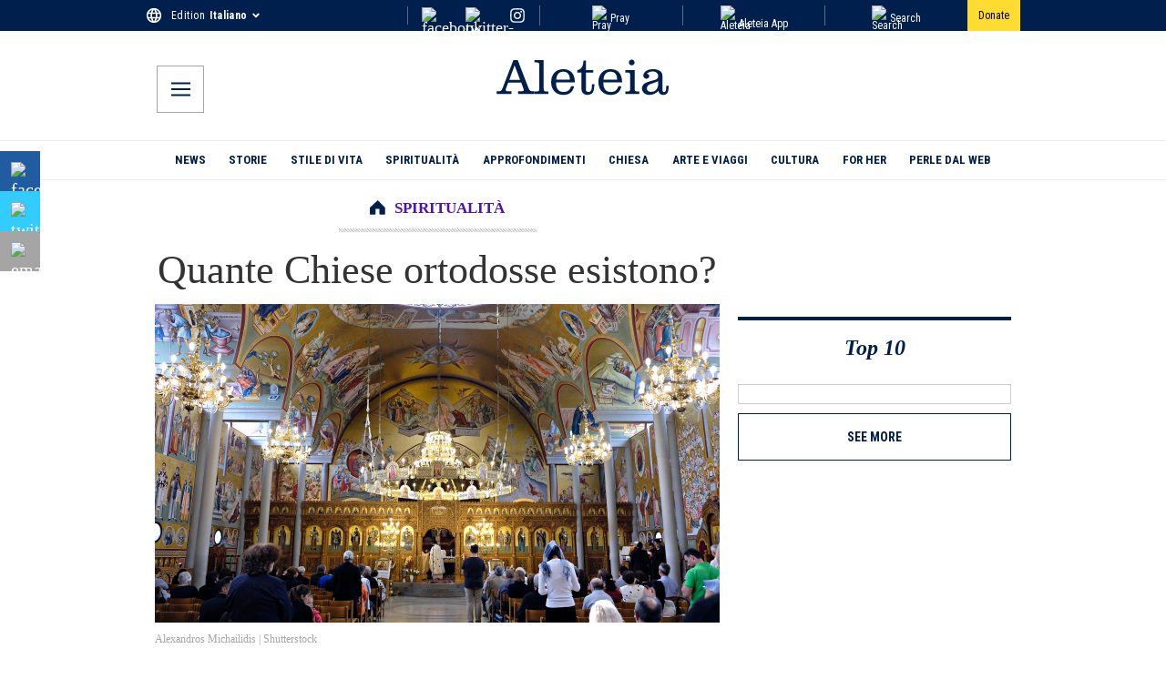

--- FILE ---
content_type: application/javascript; charset=utf-8
request_url: https://it.aleteia.org/_next/static/chunks/3015-2de8fa283afca04d.js
body_size: 10154
content:
"use strict";(self.webpackChunk_N_E=self.webpackChunk_N_E||[]).push([[3015],{83015:(e,n,i)=>{i.d(n,{UG:()=>d});let a={'\n    query MetadataQuerySinglePost($slug: ID = "") {\n      post(id: $slug, idType: SLUG) {\n        metadata {\n          canonical_url\n          description\n          title\n          keywords\n          og_locale\n          og_site_name\n          og_type\n          robots\n          og_description\n          og_title\n          og_image\n          og_url\n          fb_app_id\n          twitter_description\n          twitter_title\n        }\n      }\n    }\n  ':{kind:"Document",definitions:[{kind:"OperationDefinition",operation:"query",name:{kind:"Name",value:"MetadataQuerySinglePost"},variableDefinitions:[{kind:"VariableDefinition",variable:{kind:"Variable",name:{kind:"Name",value:"slug"}},type:{kind:"NamedType",name:{kind:"Name",value:"ID"}},defaultValue:{kind:"StringValue",value:"",block:!1}}],selectionSet:{kind:"SelectionSet",selections:[{kind:"Field",name:{kind:"Name",value:"post"},arguments:[{kind:"Argument",name:{kind:"Name",value:"id"},value:{kind:"Variable",name:{kind:"Name",value:"slug"}}},{kind:"Argument",name:{kind:"Name",value:"idType"},value:{kind:"EnumValue",value:"SLUG"}}],selectionSet:{kind:"SelectionSet",selections:[{kind:"Field",name:{kind:"Name",value:"metadata"},selectionSet:{kind:"SelectionSet",selections:[{kind:"Field",name:{kind:"Name",value:"canonical_url"}},{kind:"Field",name:{kind:"Name",value:"description"}},{kind:"Field",name:{kind:"Name",value:"title"}},{kind:"Field",name:{kind:"Name",value:"keywords"}},{kind:"Field",name:{kind:"Name",value:"og_locale"}},{kind:"Field",name:{kind:"Name",value:"og_site_name"}},{kind:"Field",name:{kind:"Name",value:"og_type"}},{kind:"Field",name:{kind:"Name",value:"robots"}},{kind:"Field",name:{kind:"Name",value:"og_description"}},{kind:"Field",name:{kind:"Name",value:"og_title"}},{kind:"Field",name:{kind:"Name",value:"og_image"}},{kind:"Field",name:{kind:"Name",value:"og_url"}},{kind:"Field",name:{kind:"Name",value:"fb_app_id"}},{kind:"Field",name:{kind:"Name",value:"twitter_description"}},{kind:"Field",name:{kind:"Name",value:"twitter_title"}}]}}]}}]}}]},'\n    query MetadataQuerySinglePage($slug: ID = "") {\n      page(id: $slug, idType: URI) {\n        metadata {\n          description\n          title\n          keywords\n          og_locale\n          og_image\n          og_site_name\n          og_type\n          og_description\n          og_title\n          og_url\n          twitter_description\n          twitter_title\n        }\n      }\n    }\n  ':{kind:"Document",definitions:[{kind:"OperationDefinition",operation:"query",name:{kind:"Name",value:"MetadataQuerySinglePage"},variableDefinitions:[{kind:"VariableDefinition",variable:{kind:"Variable",name:{kind:"Name",value:"slug"}},type:{kind:"NamedType",name:{kind:"Name",value:"ID"}},defaultValue:{kind:"StringValue",value:"",block:!1}}],selectionSet:{kind:"SelectionSet",selections:[{kind:"Field",name:{kind:"Name",value:"page"},arguments:[{kind:"Argument",name:{kind:"Name",value:"id"},value:{kind:"Variable",name:{kind:"Name",value:"slug"}}},{kind:"Argument",name:{kind:"Name",value:"idType"},value:{kind:"EnumValue",value:"URI"}}],selectionSet:{kind:"SelectionSet",selections:[{kind:"Field",name:{kind:"Name",value:"metadata"},selectionSet:{kind:"SelectionSet",selections:[{kind:"Field",name:{kind:"Name",value:"description"}},{kind:"Field",name:{kind:"Name",value:"title"}},{kind:"Field",name:{kind:"Name",value:"keywords"}},{kind:"Field",name:{kind:"Name",value:"og_locale"}},{kind:"Field",name:{kind:"Name",value:"og_image"}},{kind:"Field",name:{kind:"Name",value:"og_site_name"}},{kind:"Field",name:{kind:"Name",value:"og_type"}},{kind:"Field",name:{kind:"Name",value:"og_description"}},{kind:"Field",name:{kind:"Name",value:"og_title"}},{kind:"Field",name:{kind:"Name",value:"og_url"}},{kind:"Field",name:{kind:"Name",value:"twitter_description"}},{kind:"Field",name:{kind:"Name",value:"twitter_title"}}]}}]}}]}}]},'\n    query MetadataQueryAleteiaBlog($slug: ID = "") {\n      aleteiaBlog(id: $slug, idType: SLUG) {\n        metadata {\n          description\n          title\n          keywords\n          og_locale\n          og_site_name\n          og_type\n          og_description\n          og_title\n          og_image\n          og_url\n          twitter_description\n          twitter_title\n        }\n      }\n    }\n  ':{kind:"Document",definitions:[{kind:"OperationDefinition",operation:"query",name:{kind:"Name",value:"MetadataQueryAleteiaBlog"},variableDefinitions:[{kind:"VariableDefinition",variable:{kind:"Variable",name:{kind:"Name",value:"slug"}},type:{kind:"NamedType",name:{kind:"Name",value:"ID"}},defaultValue:{kind:"StringValue",value:"",block:!1}}],selectionSet:{kind:"SelectionSet",selections:[{kind:"Field",name:{kind:"Name",value:"aleteiaBlog"},arguments:[{kind:"Argument",name:{kind:"Name",value:"id"},value:{kind:"Variable",name:{kind:"Name",value:"slug"}}},{kind:"Argument",name:{kind:"Name",value:"idType"},value:{kind:"EnumValue",value:"SLUG"}}],selectionSet:{kind:"SelectionSet",selections:[{kind:"Field",name:{kind:"Name",value:"metadata"},selectionSet:{kind:"SelectionSet",selections:[{kind:"Field",name:{kind:"Name",value:"description"}},{kind:"Field",name:{kind:"Name",value:"title"}},{kind:"Field",name:{kind:"Name",value:"keywords"}},{kind:"Field",name:{kind:"Name",value:"og_locale"}},{kind:"Field",name:{kind:"Name",value:"og_site_name"}},{kind:"Field",name:{kind:"Name",value:"og_type"}},{kind:"Field",name:{kind:"Name",value:"og_description"}},{kind:"Field",name:{kind:"Name",value:"og_title"}},{kind:"Field",name:{kind:"Name",value:"og_image"}},{kind:"Field",name:{kind:"Name",value:"og_url"}},{kind:"Field",name:{kind:"Name",value:"twitter_description"}},{kind:"Field",name:{kind:"Name",value:"twitter_title"}}]}}]}}]}}]},'\n    query MetadataQuerySingleCategory($slug: ID = "") {\n      category(id: $slug, idType: SLUG) {\n        metadata {\n          keywords\n          canonical_url\n          title\n          description\n          og_url\n          og_type\n          og_title\n          og_description\n          og_site_name\n          og_locale\n          twitter_description\n          twitter_title\n        }\n      }\n    }\n  ':{kind:"Document",definitions:[{kind:"OperationDefinition",operation:"query",name:{kind:"Name",value:"MetadataQuerySingleCategory"},variableDefinitions:[{kind:"VariableDefinition",variable:{kind:"Variable",name:{kind:"Name",value:"slug"}},type:{kind:"NamedType",name:{kind:"Name",value:"ID"}},defaultValue:{kind:"StringValue",value:"",block:!1}}],selectionSet:{kind:"SelectionSet",selections:[{kind:"Field",name:{kind:"Name",value:"category"},arguments:[{kind:"Argument",name:{kind:"Name",value:"id"},value:{kind:"Variable",name:{kind:"Name",value:"slug"}}},{kind:"Argument",name:{kind:"Name",value:"idType"},value:{kind:"EnumValue",value:"SLUG"}}],selectionSet:{kind:"SelectionSet",selections:[{kind:"Field",name:{kind:"Name",value:"metadata"},selectionSet:{kind:"SelectionSet",selections:[{kind:"Field",name:{kind:"Name",value:"keywords"}},{kind:"Field",name:{kind:"Name",value:"canonical_url"}},{kind:"Field",name:{kind:"Name",value:"title"}},{kind:"Field",name:{kind:"Name",value:"description"}},{kind:"Field",name:{kind:"Name",value:"og_url"}},{kind:"Field",name:{kind:"Name",value:"og_type"}},{kind:"Field",name:{kind:"Name",value:"og_title"}},{kind:"Field",name:{kind:"Name",value:"og_description"}},{kind:"Field",name:{kind:"Name",value:"og_site_name"}},{kind:"Field",name:{kind:"Name",value:"og_locale"}},{kind:"Field",name:{kind:"Name",value:"twitter_description"}},{kind:"Field",name:{kind:"Name",value:"twitter_title"}}]}}]}}]}}]},'\n    query MetadataQuerySingleCp1($slug: ID = "") {\n      post(id: $slug, idType: SLUG) {\n        metadata {\n          canonical_url\n          keywords\n          title\n          description\n          og_url\n          og_type\n          og_title\n          og_image\n          og_description\n          og_site_name\n          og_locale\n          twitter_description\n          twitter_title\n        }\n      }\n    }\n  ':{kind:"Document",definitions:[{kind:"OperationDefinition",operation:"query",name:{kind:"Name",value:"MetadataQuerySingleCp1"},variableDefinitions:[{kind:"VariableDefinition",variable:{kind:"Variable",name:{kind:"Name",value:"slug"}},type:{kind:"NamedType",name:{kind:"Name",value:"ID"}},defaultValue:{kind:"StringValue",value:"",block:!1}}],selectionSet:{kind:"SelectionSet",selections:[{kind:"Field",name:{kind:"Name",value:"post"},arguments:[{kind:"Argument",name:{kind:"Name",value:"id"},value:{kind:"Variable",name:{kind:"Name",value:"slug"}}},{kind:"Argument",name:{kind:"Name",value:"idType"},value:{kind:"EnumValue",value:"SLUG"}}],selectionSet:{kind:"SelectionSet",selections:[{kind:"Field",name:{kind:"Name",value:"metadata"},selectionSet:{kind:"SelectionSet",selections:[{kind:"Field",name:{kind:"Name",value:"canonical_url"}},{kind:"Field",name:{kind:"Name",value:"keywords"}},{kind:"Field",name:{kind:"Name",value:"title"}},{kind:"Field",name:{kind:"Name",value:"description"}},{kind:"Field",name:{kind:"Name",value:"og_url"}},{kind:"Field",name:{kind:"Name",value:"og_type"}},{kind:"Field",name:{kind:"Name",value:"og_title"}},{kind:"Field",name:{kind:"Name",value:"og_image"}},{kind:"Field",name:{kind:"Name",value:"og_description"}},{kind:"Field",name:{kind:"Name",value:"og_site_name"}},{kind:"Field",name:{kind:"Name",value:"og_locale"}},{kind:"Field",name:{kind:"Name",value:"twitter_description"}},{kind:"Field",name:{kind:"Name",value:"twitter_title"}}]}}]}}]}}]},'\n    query MetadataQuerySingleDailyPrayer($slug: ID = "") {\n      dailyPrayer(id: $slug, idType: SLUG) {\n        metadata {\n          keywords\n          title\n          description\n          og_url\n          og_type\n          og_title\n          og_image\n          og_description\n          og_site_name\n          og_locale\n          twitter_description\n          twitter_title\n        }\n      }\n    }\n  ':{kind:"Document",definitions:[{kind:"OperationDefinition",operation:"query",name:{kind:"Name",value:"MetadataQuerySingleDailyPrayer"},variableDefinitions:[{kind:"VariableDefinition",variable:{kind:"Variable",name:{kind:"Name",value:"slug"}},type:{kind:"NamedType",name:{kind:"Name",value:"ID"}},defaultValue:{kind:"StringValue",value:"",block:!1}}],selectionSet:{kind:"SelectionSet",selections:[{kind:"Field",name:{kind:"Name",value:"dailyPrayer"},arguments:[{kind:"Argument",name:{kind:"Name",value:"id"},value:{kind:"Variable",name:{kind:"Name",value:"slug"}}},{kind:"Argument",name:{kind:"Name",value:"idType"},value:{kind:"EnumValue",value:"SLUG"}}],selectionSet:{kind:"SelectionSet",selections:[{kind:"Field",name:{kind:"Name",value:"metadata"},selectionSet:{kind:"SelectionSet",selections:[{kind:"Field",name:{kind:"Name",value:"keywords"}},{kind:"Field",name:{kind:"Name",value:"title"}},{kind:"Field",name:{kind:"Name",value:"description"}},{kind:"Field",name:{kind:"Name",value:"og_url"}},{kind:"Field",name:{kind:"Name",value:"og_type"}},{kind:"Field",name:{kind:"Name",value:"og_title"}},{kind:"Field",name:{kind:"Name",value:"og_image"}},{kind:"Field",name:{kind:"Name",value:"og_description"}},{kind:"Field",name:{kind:"Name",value:"og_site_name"}},{kind:"Field",name:{kind:"Name",value:"og_locale"}},{kind:"Field",name:{kind:"Name",value:"twitter_description"}},{kind:"Field",name:{kind:"Name",value:"twitter_title"}}]}}]}}]}}]},'\n    query MetadataQueryDailyCatholic($slug: ID = "") {\n      dailyCatholic(id: $slug, idType: SLUG) {\n        metadata {\n          keywords\n          title\n          description\n          og_url\n          og_type\n          og_title\n          og_image\n          og_description\n          og_site_name\n          og_locale\n          twitter_description\n          twitter_title\n        }\n      }\n    }\n  ':{kind:"Document",definitions:[{kind:"OperationDefinition",operation:"query",name:{kind:"Name",value:"MetadataQueryDailyCatholic"},variableDefinitions:[{kind:"VariableDefinition",variable:{kind:"Variable",name:{kind:"Name",value:"slug"}},type:{kind:"NamedType",name:{kind:"Name",value:"ID"}},defaultValue:{kind:"StringValue",value:"",block:!1}}],selectionSet:{kind:"SelectionSet",selections:[{kind:"Field",name:{kind:"Name",value:"dailyCatholic"},arguments:[{kind:"Argument",name:{kind:"Name",value:"id"},value:{kind:"Variable",name:{kind:"Name",value:"slug"}}},{kind:"Argument",name:{kind:"Name",value:"idType"},value:{kind:"EnumValue",value:"SLUG"}}],selectionSet:{kind:"SelectionSet",selections:[{kind:"Field",name:{kind:"Name",value:"metadata"},selectionSet:{kind:"SelectionSet",selections:[{kind:"Field",name:{kind:"Name",value:"keywords"}},{kind:"Field",name:{kind:"Name",value:"title"}},{kind:"Field",name:{kind:"Name",value:"description"}},{kind:"Field",name:{kind:"Name",value:"og_url"}},{kind:"Field",name:{kind:"Name",value:"og_type"}},{kind:"Field",name:{kind:"Name",value:"og_title"}},{kind:"Field",name:{kind:"Name",value:"og_image"}},{kind:"Field",name:{kind:"Name",value:"og_description"}},{kind:"Field",name:{kind:"Name",value:"og_site_name"}},{kind:"Field",name:{kind:"Name",value:"og_locale"}},{kind:"Field",name:{kind:"Name",value:"twitter_description"}},{kind:"Field",name:{kind:"Name",value:"twitter_title"}}]}}]}}]}}]},"\n    query MetadataQueryHome {\n      headerData {\n        metadata {\n          description\n          keywords\n          og_description\n          og_locale\n          og_site_name\n          og_title\n          og_type\n          og_url\n          title\n          twitter_description\n          twitter_title\n        }\n      }\n    }\n  ":{kind:"Document",definitions:[{kind:"OperationDefinition",operation:"query",name:{kind:"Name",value:"MetadataQueryHome"},selectionSet:{kind:"SelectionSet",selections:[{kind:"Field",name:{kind:"Name",value:"headerData"},selectionSet:{kind:"SelectionSet",selections:[{kind:"Field",name:{kind:"Name",value:"metadata"},selectionSet:{kind:"SelectionSet",selections:[{kind:"Field",name:{kind:"Name",value:"description"}},{kind:"Field",name:{kind:"Name",value:"keywords"}},{kind:"Field",name:{kind:"Name",value:"og_description"}},{kind:"Field",name:{kind:"Name",value:"og_locale"}},{kind:"Field",name:{kind:"Name",value:"og_site_name"}},{kind:"Field",name:{kind:"Name",value:"og_title"}},{kind:"Field",name:{kind:"Name",value:"og_type"}},{kind:"Field",name:{kind:"Name",value:"og_url"}},{kind:"Field",name:{kind:"Name",value:"title"}},{kind:"Field",name:{kind:"Name",value:"twitter_description"}},{kind:"Field",name:{kind:"Name",value:"twitter_title"}}]}}]}}]}}]},'\n    query MetadataQuerySlideshowSlide($slug: ID = "") {\n      aleteiaSlideshow(id: $slug, idType: SLUG) {\n        data {\n          images {\n            attachment_id\n          }\n        }\n        metadata {\n          canonical_url\n          keywords\n          title\n          description\n          og_url\n          og_type\n          og_title\n          og_image\n          og_description\n          og_site_name\n          og_locale\n          twitter_description\n          twitter_title\n        }\n      }\n    }\n  ':{kind:"Document",definitions:[{kind:"OperationDefinition",operation:"query",name:{kind:"Name",value:"MetadataQuerySlideshowSlide"},variableDefinitions:[{kind:"VariableDefinition",variable:{kind:"Variable",name:{kind:"Name",value:"slug"}},type:{kind:"NamedType",name:{kind:"Name",value:"ID"}},defaultValue:{kind:"StringValue",value:"",block:!1}}],selectionSet:{kind:"SelectionSet",selections:[{kind:"Field",name:{kind:"Name",value:"aleteiaSlideshow"},arguments:[{kind:"Argument",name:{kind:"Name",value:"id"},value:{kind:"Variable",name:{kind:"Name",value:"slug"}}},{kind:"Argument",name:{kind:"Name",value:"idType"},value:{kind:"EnumValue",value:"SLUG"}}],selectionSet:{kind:"SelectionSet",selections:[{kind:"Field",name:{kind:"Name",value:"data"},selectionSet:{kind:"SelectionSet",selections:[{kind:"Field",name:{kind:"Name",value:"images"},selectionSet:{kind:"SelectionSet",selections:[{kind:"Field",name:{kind:"Name",value:"attachment_id"}}]}}]}},{kind:"Field",name:{kind:"Name",value:"metadata"},selectionSet:{kind:"SelectionSet",selections:[{kind:"Field",name:{kind:"Name",value:"canonical_url"}},{kind:"Field",name:{kind:"Name",value:"keywords"}},{kind:"Field",name:{kind:"Name",value:"title"}},{kind:"Field",name:{kind:"Name",value:"description"}},{kind:"Field",name:{kind:"Name",value:"og_url"}},{kind:"Field",name:{kind:"Name",value:"og_type"}},{kind:"Field",name:{kind:"Name",value:"og_title"}},{kind:"Field",name:{kind:"Name",value:"og_image"}},{kind:"Field",name:{kind:"Name",value:"og_description"}},{kind:"Field",name:{kind:"Name",value:"og_site_name"}},{kind:"Field",name:{kind:"Name",value:"og_locale"}},{kind:"Field",name:{kind:"Name",value:"twitter_description"}},{kind:"Field",name:{kind:"Name",value:"twitter_title"}}]}}]}}]}}]},'\n    query MetadataQuerySlideshow($slug: ID = "") {\n      aleteiaSlideshow(id: $slug, idType: SLUG) {\n        data {\n          images {\n            attachment_id\n          }\n        }\n        metadata {\n          canonical_url\n          keywords\n          title\n          description\n          og_url\n          og_type\n          og_title\n          og_image\n          og_description\n          og_site_name\n          og_locale\n          twitter_description\n          twitter_title\n        }\n      }\n    }\n  ':{kind:"Document",definitions:[{kind:"OperationDefinition",operation:"query",name:{kind:"Name",value:"MetadataQuerySlideshow"},variableDefinitions:[{kind:"VariableDefinition",variable:{kind:"Variable",name:{kind:"Name",value:"slug"}},type:{kind:"NamedType",name:{kind:"Name",value:"ID"}},defaultValue:{kind:"StringValue",value:"",block:!1}}],selectionSet:{kind:"SelectionSet",selections:[{kind:"Field",name:{kind:"Name",value:"aleteiaSlideshow"},arguments:[{kind:"Argument",name:{kind:"Name",value:"id"},value:{kind:"Variable",name:{kind:"Name",value:"slug"}}},{kind:"Argument",name:{kind:"Name",value:"idType"},value:{kind:"EnumValue",value:"SLUG"}}],selectionSet:{kind:"SelectionSet",selections:[{kind:"Field",name:{kind:"Name",value:"data"},selectionSet:{kind:"SelectionSet",selections:[{kind:"Field",name:{kind:"Name",value:"images"},selectionSet:{kind:"SelectionSet",selections:[{kind:"Field",name:{kind:"Name",value:"attachment_id"}}]}}]}},{kind:"Field",name:{kind:"Name",value:"metadata"},selectionSet:{kind:"SelectionSet",selections:[{kind:"Field",name:{kind:"Name",value:"canonical_url"}},{kind:"Field",name:{kind:"Name",value:"keywords"}},{kind:"Field",name:{kind:"Name",value:"title"}},{kind:"Field",name:{kind:"Name",value:"description"}},{kind:"Field",name:{kind:"Name",value:"og_url"}},{kind:"Field",name:{kind:"Name",value:"og_type"}},{kind:"Field",name:{kind:"Name",value:"og_title"}},{kind:"Field",name:{kind:"Name",value:"og_image"}},{kind:"Field",name:{kind:"Name",value:"og_description"}},{kind:"Field",name:{kind:"Name",value:"og_site_name"}},{kind:"Field",name:{kind:"Name",value:"og_locale"}},{kind:"Field",name:{kind:"Name",value:"twitter_description"}},{kind:"Field",name:{kind:"Name",value:"twitter_title"}}]}}]}}]}}]},'\n    query MetadataQuerySingleTag($slug: ID = "") {\n      tag(id: $slug, idType: SLUG) {\n        metadata {\n          keywords\n          title\n          description\n          canonical_url\n          og_url\n          og_type\n          og_title\n          og_description\n          og_site_name\n          og_locale\n          twitter_description\n          twitter_title\n        }\n      }\n    }\n  ':{kind:"Document",definitions:[{kind:"OperationDefinition",operation:"query",name:{kind:"Name",value:"MetadataQuerySingleTag"},variableDefinitions:[{kind:"VariableDefinition",variable:{kind:"Variable",name:{kind:"Name",value:"slug"}},type:{kind:"NamedType",name:{kind:"Name",value:"ID"}},defaultValue:{kind:"StringValue",value:"",block:!1}}],selectionSet:{kind:"SelectionSet",selections:[{kind:"Field",name:{kind:"Name",value:"tag"},arguments:[{kind:"Argument",name:{kind:"Name",value:"id"},value:{kind:"Variable",name:{kind:"Name",value:"slug"}}},{kind:"Argument",name:{kind:"Name",value:"idType"},value:{kind:"EnumValue",value:"SLUG"}}],selectionSet:{kind:"SelectionSet",selections:[{kind:"Field",name:{kind:"Name",value:"metadata"},selectionSet:{kind:"SelectionSet",selections:[{kind:"Field",name:{kind:"Name",value:"keywords"}},{kind:"Field",name:{kind:"Name",value:"title"}},{kind:"Field",name:{kind:"Name",value:"description"}},{kind:"Field",name:{kind:"Name",value:"canonical_url"}},{kind:"Field",name:{kind:"Name",value:"og_url"}},{kind:"Field",name:{kind:"Name",value:"og_type"}},{kind:"Field",name:{kind:"Name",value:"og_title"}},{kind:"Field",name:{kind:"Name",value:"og_description"}},{kind:"Field",name:{kind:"Name",value:"og_site_name"}},{kind:"Field",name:{kind:"Name",value:"og_locale"}},{kind:"Field",name:{kind:"Name",value:"twitter_description"}},{kind:"Field",name:{kind:"Name",value:"twitter_title"}}]}}]}}]}}]},'\n      query OgImageProxyQuery($slug: ID = "") {\n        post(id: $slug, idType: SLUG) {\n          metadata {\n            og_image\n          }\n        }\n      }\n    ':{kind:"Document",definitions:[{kind:"OperationDefinition",operation:"query",name:{kind:"Name",value:"OgImageProxyQuery"},variableDefinitions:[{kind:"VariableDefinition",variable:{kind:"Variable",name:{kind:"Name",value:"slug"}},type:{kind:"NamedType",name:{kind:"Name",value:"ID"}},defaultValue:{kind:"StringValue",value:"",block:!1}}],selectionSet:{kind:"SelectionSet",selections:[{kind:"Field",name:{kind:"Name",value:"post"},arguments:[{kind:"Argument",name:{kind:"Name",value:"id"},value:{kind:"Variable",name:{kind:"Name",value:"slug"}}},{kind:"Argument",name:{kind:"Name",value:"idType"},value:{kind:"EnumValue",value:"SLUG"}}],selectionSet:{kind:"SelectionSet",selections:[{kind:"Field",name:{kind:"Name",value:"metadata"},selectionSet:{kind:"SelectionSet",selections:[{kind:"Field",name:{kind:"Name",value:"og_image"}}]}}]}}]}}]},'\n    query aleteiaPopupQuery($id: ID = "") {\n      popupCampaign(id: $id, idType: SLUG) {\n        aleteiaPopups(first: 10) {\n          nodes {\n            contentBlocks {\n              blocks {\n                ...blockFields\n                innerBlocks {\n                  ...blockFields\n                  innerBlocks {\n                    ...blockFields\n                    innerBlocks {\n                      ...blockFields\n                    }\n                  }\n                }\n              }\n            }\n          }\n        }\n      }\n    }\n\n    fragment blockFields on ContentBlock {\n      innerHTML(removeWrappingTag: false)\n      name\n      attributes {\n        name\n        value\n      }\n      style {\n        display\n        flexDirection\n        flexWrap\n        justifyContent\n        verticalAlignment\n        borderRadius\n        fontSize\n        fontStyle\n        letterSpacing\n        fontWeight\n        textDecoration\n        textTransform\n        backgroundColor\n        color\n      }\n    }\n  ':{kind:"Document",definitions:[{kind:"OperationDefinition",operation:"query",name:{kind:"Name",value:"aleteiaPopupQuery"},variableDefinitions:[{kind:"VariableDefinition",variable:{kind:"Variable",name:{kind:"Name",value:"id"}},type:{kind:"NamedType",name:{kind:"Name",value:"ID"}},defaultValue:{kind:"StringValue",value:"",block:!1}}],selectionSet:{kind:"SelectionSet",selections:[{kind:"Field",name:{kind:"Name",value:"popupCampaign"},arguments:[{kind:"Argument",name:{kind:"Name",value:"id"},value:{kind:"Variable",name:{kind:"Name",value:"id"}}},{kind:"Argument",name:{kind:"Name",value:"idType"},value:{kind:"EnumValue",value:"SLUG"}}],selectionSet:{kind:"SelectionSet",selections:[{kind:"Field",name:{kind:"Name",value:"aleteiaPopups"},arguments:[{kind:"Argument",name:{kind:"Name",value:"first"},value:{kind:"IntValue",value:"10"}}],selectionSet:{kind:"SelectionSet",selections:[{kind:"Field",name:{kind:"Name",value:"nodes"},selectionSet:{kind:"SelectionSet",selections:[{kind:"Field",name:{kind:"Name",value:"contentBlocks"},selectionSet:{kind:"SelectionSet",selections:[{kind:"Field",name:{kind:"Name",value:"blocks"},selectionSet:{kind:"SelectionSet",selections:[{kind:"FragmentSpread",name:{kind:"Name",value:"blockFields"}},{kind:"Field",name:{kind:"Name",value:"innerBlocks"},selectionSet:{kind:"SelectionSet",selections:[{kind:"FragmentSpread",name:{kind:"Name",value:"blockFields"}},{kind:"Field",name:{kind:"Name",value:"innerBlocks"},selectionSet:{kind:"SelectionSet",selections:[{kind:"FragmentSpread",name:{kind:"Name",value:"blockFields"}},{kind:"Field",name:{kind:"Name",value:"innerBlocks"},selectionSet:{kind:"SelectionSet",selections:[{kind:"FragmentSpread",name:{kind:"Name",value:"blockFields"}}]}}]}}]}}]}}]}}]}}]}}]}}]}},{kind:"FragmentDefinition",name:{kind:"Name",value:"blockFields"},typeCondition:{kind:"NamedType",name:{kind:"Name",value:"ContentBlock"}},selectionSet:{kind:"SelectionSet",selections:[{kind:"Field",name:{kind:"Name",value:"innerHTML"},arguments:[{kind:"Argument",name:{kind:"Name",value:"removeWrappingTag"},value:{kind:"BooleanValue",value:!1}}]},{kind:"Field",name:{kind:"Name",value:"name"}},{kind:"Field",name:{kind:"Name",value:"attributes"},selectionSet:{kind:"SelectionSet",selections:[{kind:"Field",name:{kind:"Name",value:"name"}},{kind:"Field",name:{kind:"Name",value:"value"}}]}},{kind:"Field",name:{kind:"Name",value:"style"},selectionSet:{kind:"SelectionSet",selections:[{kind:"Field",name:{kind:"Name",value:"display"}},{kind:"Field",name:{kind:"Name",value:"flexDirection"}},{kind:"Field",name:{kind:"Name",value:"flexWrap"}},{kind:"Field",name:{kind:"Name",value:"justifyContent"}},{kind:"Field",name:{kind:"Name",value:"verticalAlignment"}},{kind:"Field",name:{kind:"Name",value:"borderRadius"}},{kind:"Field",name:{kind:"Name",value:"fontSize"}},{kind:"Field",name:{kind:"Name",value:"fontStyle"}},{kind:"Field",name:{kind:"Name",value:"letterSpacing"}},{kind:"Field",name:{kind:"Name",value:"fontWeight"}},{kind:"Field",name:{kind:"Name",value:"textDecoration"}},{kind:"Field",name:{kind:"Name",value:"textTransform"}},{kind:"Field",name:{kind:"Name",value:"backgroundColor"}},{kind:"Field",name:{kind:"Name",value:"color"}}]}}]}}]},"\n    query PrayersBlockMenuQuery {\n      dailyPrayerMenu {\n        title\n        saint_post\n        fotd\n        particular_intentions_link\n        prayer {\n          slug\n          title\n          featured_image_url\n          featured_image {\n            alt\n            caption\n            copyright\n            link\n            title\n          }\n          archive_link\n          contents {\n            saint\n            saint_bio\n            saint_info\n            saint_post\n            saint_url\n          }\n          contents_items {\n            html\n            is_bbq\n            is_daily_gospel\n            is_daily_meditation\n            is_evening_prayer\n            is_morning_prayer\n            is_particular_intention\n            is_pope_reflextion\n            is_prayer_for_you\n            link\n            post_id\n            raw_id\n            slug\n            text\n            title\n            total_pages\n          }\n          daily_prayer\n          iD\n          image\n          today_we_celebrate\n          published\n          prayer_link\n          magnificat_link\n        }\n      }\n    }\n  ":{kind:"Document",definitions:[{kind:"OperationDefinition",operation:"query",name:{kind:"Name",value:"PrayersBlockMenuQuery"},selectionSet:{kind:"SelectionSet",selections:[{kind:"Field",name:{kind:"Name",value:"dailyPrayerMenu"},selectionSet:{kind:"SelectionSet",selections:[{kind:"Field",name:{kind:"Name",value:"title"}},{kind:"Field",name:{kind:"Name",value:"saint_post"}},{kind:"Field",name:{kind:"Name",value:"fotd"}},{kind:"Field",name:{kind:"Name",value:"particular_intentions_link"}},{kind:"Field",name:{kind:"Name",value:"prayer"},selectionSet:{kind:"SelectionSet",selections:[{kind:"Field",name:{kind:"Name",value:"slug"}},{kind:"Field",name:{kind:"Name",value:"title"}},{kind:"Field",name:{kind:"Name",value:"featured_image_url"}},{kind:"Field",name:{kind:"Name",value:"featured_image"},selectionSet:{kind:"SelectionSet",selections:[{kind:"Field",name:{kind:"Name",value:"alt"}},{kind:"Field",name:{kind:"Name",value:"caption"}},{kind:"Field",name:{kind:"Name",value:"copyright"}},{kind:"Field",name:{kind:"Name",value:"link"}},{kind:"Field",name:{kind:"Name",value:"title"}}]}},{kind:"Field",name:{kind:"Name",value:"archive_link"}},{kind:"Field",name:{kind:"Name",value:"contents"},selectionSet:{kind:"SelectionSet",selections:[{kind:"Field",name:{kind:"Name",value:"saint"}},{kind:"Field",name:{kind:"Name",value:"saint_bio"}},{kind:"Field",name:{kind:"Name",value:"saint_info"}},{kind:"Field",name:{kind:"Name",value:"saint_post"}},{kind:"Field",name:{kind:"Name",value:"saint_url"}}]}},{kind:"Field",name:{kind:"Name",value:"contents_items"},selectionSet:{kind:"SelectionSet",selections:[{kind:"Field",name:{kind:"Name",value:"html"}},{kind:"Field",name:{kind:"Name",value:"is_bbq"}},{kind:"Field",name:{kind:"Name",value:"is_daily_gospel"}},{kind:"Field",name:{kind:"Name",value:"is_daily_meditation"}},{kind:"Field",name:{kind:"Name",value:"is_evening_prayer"}},{kind:"Field",name:{kind:"Name",value:"is_morning_prayer"}},{kind:"Field",name:{kind:"Name",value:"is_particular_intention"}},{kind:"Field",name:{kind:"Name",value:"is_pope_reflextion"}},{kind:"Field",name:{kind:"Name",value:"is_prayer_for_you"}},{kind:"Field",name:{kind:"Name",value:"link"}},{kind:"Field",name:{kind:"Name",value:"post_id"}},{kind:"Field",name:{kind:"Name",value:"raw_id"}},{kind:"Field",name:{kind:"Name",value:"slug"}},{kind:"Field",name:{kind:"Name",value:"text"}},{kind:"Field",name:{kind:"Name",value:"title"}},{kind:"Field",name:{kind:"Name",value:"total_pages"}}]}},{kind:"Field",name:{kind:"Name",value:"daily_prayer"}},{kind:"Field",name:{kind:"Name",value:"iD"}},{kind:"Field",name:{kind:"Name",value:"image"}},{kind:"Field",name:{kind:"Name",value:"today_we_celebrate"}},{kind:"Field",name:{kind:"Name",value:"published"}},{kind:"Field",name:{kind:"Name",value:"prayer_link"}},{kind:"Field",name:{kind:"Name",value:"magnificat_link"}}]}}]}}]}}]},"\n    query PrayersBlockPrayerQuery($slug: ID!) {\n      dailyPrayer(id: $slug, idType: SLUG) {\n        id\n        databaseId\n        published\n        title\n        link\n        featuredImage {\n          node {\n            altText\n            caption\n            description\n            title\n            enclosure\n            sizes\n            mediaDetails {\n              height\n              width\n            }\n            mediaItemUrl\n          }\n        }\n        featured_image {\n          alt\n          caption\n          copyright\n          link\n          title\n        }\n        contents {\n          saint\n          saint_bio\n          saint_info\n          saint_post\n          saint_url\n          total_pages\n        }\n        contentsItems {\n          is_bbq\n          is_daily_gospel\n          is_daily_meditation\n          is_evening_prayer\n          is_morning_prayer\n          is_particular_intention\n          is_pope_reflextion\n          is_prayer_for_you\n          link\n          post_id\n          raw_id\n          text\n          title\n          total_pages\n        }\n        datalayer {\n          article_ID\n          article_author\n          article_length\n          article_original\n          article_publication_date\n          article_second_author\n          article_subcategory\n          article_tags\n          article_title\n          article_type\n          category_english\n          category_original\n          data_source\n          edition\n          event\n          page_type_1\n          page_type_2\n        }\n      }\n      redirects(path: $slug)\n    }\n  ":{kind:"Document",definitions:[{kind:"OperationDefinition",operation:"query",name:{kind:"Name",value:"PrayersBlockPrayerQuery"},variableDefinitions:[{kind:"VariableDefinition",variable:{kind:"Variable",name:{kind:"Name",value:"slug"}},type:{kind:"NonNullType",type:{kind:"NamedType",name:{kind:"Name",value:"ID"}}}}],selectionSet:{kind:"SelectionSet",selections:[{kind:"Field",name:{kind:"Name",value:"dailyPrayer"},arguments:[{kind:"Argument",name:{kind:"Name",value:"id"},value:{kind:"Variable",name:{kind:"Name",value:"slug"}}},{kind:"Argument",name:{kind:"Name",value:"idType"},value:{kind:"EnumValue",value:"SLUG"}}],selectionSet:{kind:"SelectionSet",selections:[{kind:"Field",name:{kind:"Name",value:"id"}},{kind:"Field",name:{kind:"Name",value:"databaseId"}},{kind:"Field",name:{kind:"Name",value:"published"}},{kind:"Field",name:{kind:"Name",value:"title"}},{kind:"Field",name:{kind:"Name",value:"link"}},{kind:"Field",name:{kind:"Name",value:"featuredImage"},selectionSet:{kind:"SelectionSet",selections:[{kind:"Field",name:{kind:"Name",value:"node"},selectionSet:{kind:"SelectionSet",selections:[{kind:"Field",name:{kind:"Name",value:"altText"}},{kind:"Field",name:{kind:"Name",value:"caption"}},{kind:"Field",name:{kind:"Name",value:"description"}},{kind:"Field",name:{kind:"Name",value:"title"}},{kind:"Field",name:{kind:"Name",value:"enclosure"}},{kind:"Field",name:{kind:"Name",value:"sizes"}},{kind:"Field",name:{kind:"Name",value:"mediaDetails"},selectionSet:{kind:"SelectionSet",selections:[{kind:"Field",name:{kind:"Name",value:"height"}},{kind:"Field",name:{kind:"Name",value:"width"}}]}},{kind:"Field",name:{kind:"Name",value:"mediaItemUrl"}}]}}]}},{kind:"Field",name:{kind:"Name",value:"featured_image"},selectionSet:{kind:"SelectionSet",selections:[{kind:"Field",name:{kind:"Name",value:"alt"}},{kind:"Field",name:{kind:"Name",value:"caption"}},{kind:"Field",name:{kind:"Name",value:"copyright"}},{kind:"Field",name:{kind:"Name",value:"link"}},{kind:"Field",name:{kind:"Name",value:"title"}}]}},{kind:"Field",name:{kind:"Name",value:"contents"},selectionSet:{kind:"SelectionSet",selections:[{kind:"Field",name:{kind:"Name",value:"saint"}},{kind:"Field",name:{kind:"Name",value:"saint_bio"}},{kind:"Field",name:{kind:"Name",value:"saint_info"}},{kind:"Field",name:{kind:"Name",value:"saint_post"}},{kind:"Field",name:{kind:"Name",value:"saint_url"}},{kind:"Field",name:{kind:"Name",value:"total_pages"}}]}},{kind:"Field",name:{kind:"Name",value:"contentsItems"},selectionSet:{kind:"SelectionSet",selections:[{kind:"Field",name:{kind:"Name",value:"is_bbq"}},{kind:"Field",name:{kind:"Name",value:"is_daily_gospel"}},{kind:"Field",name:{kind:"Name",value:"is_daily_meditation"}},{kind:"Field",name:{kind:"Name",value:"is_evening_prayer"}},{kind:"Field",name:{kind:"Name",value:"is_morning_prayer"}},{kind:"Field",name:{kind:"Name",value:"is_particular_intention"}},{kind:"Field",name:{kind:"Name",value:"is_pope_reflextion"}},{kind:"Field",name:{kind:"Name",value:"is_prayer_for_you"}},{kind:"Field",name:{kind:"Name",value:"link"}},{kind:"Field",name:{kind:"Name",value:"post_id"}},{kind:"Field",name:{kind:"Name",value:"raw_id"}},{kind:"Field",name:{kind:"Name",value:"text"}},{kind:"Field",name:{kind:"Name",value:"title"}},{kind:"Field",name:{kind:"Name",value:"total_pages"}}]}},{kind:"Field",name:{kind:"Name",value:"datalayer"},selectionSet:{kind:"SelectionSet",selections:[{kind:"Field",name:{kind:"Name",value:"article_ID"}},{kind:"Field",name:{kind:"Name",value:"article_author"}},{kind:"Field",name:{kind:"Name",value:"article_length"}},{kind:"Field",name:{kind:"Name",value:"article_original"}},{kind:"Field",name:{kind:"Name",value:"article_publication_date"}},{kind:"Field",name:{kind:"Name",value:"article_second_author"}},{kind:"Field",name:{kind:"Name",value:"article_subcategory"}},{kind:"Field",name:{kind:"Name",value:"article_tags"}},{kind:"Field",name:{kind:"Name",value:"article_title"}},{kind:"Field",name:{kind:"Name",value:"article_type"}},{kind:"Field",name:{kind:"Name",value:"category_english"}},{kind:"Field",name:{kind:"Name",value:"category_original"}},{kind:"Field",name:{kind:"Name",value:"data_source"}},{kind:"Field",name:{kind:"Name",value:"edition"}},{kind:"Field",name:{kind:"Name",value:"event"}},{kind:"Field",name:{kind:"Name",value:"page_type_1"}},{kind:"Field",name:{kind:"Name",value:"page_type_2"}}]}}]}},{kind:"Field",name:{kind:"Name",value:"redirects"},arguments:[{kind:"Argument",name:{kind:"Name",value:"path"},value:{kind:"Variable",name:{kind:"Name",value:"slug"}}}]}]}}]},'\n    query PrayersBlockSectionQuery($section: String = "", $slug: String = "") {\n      dailyPrayerSection(section: $section, slug: $slug) {\n        title\n        text\n        link\n        html\n        raw_id\n        is_morning_prayer\n      }\n    }\n  ':{kind:"Document",definitions:[{kind:"OperationDefinition",operation:"query",name:{kind:"Name",value:"PrayersBlockSectionQuery"},variableDefinitions:[{kind:"VariableDefinition",variable:{kind:"Variable",name:{kind:"Name",value:"section"}},type:{kind:"NamedType",name:{kind:"Name",value:"String"}},defaultValue:{kind:"StringValue",value:"",block:!1}},{kind:"VariableDefinition",variable:{kind:"Variable",name:{kind:"Name",value:"slug"}},type:{kind:"NamedType",name:{kind:"Name",value:"String"}},defaultValue:{kind:"StringValue",value:"",block:!1}}],selectionSet:{kind:"SelectionSet",selections:[{kind:"Field",name:{kind:"Name",value:"dailyPrayerSection"},arguments:[{kind:"Argument",name:{kind:"Name",value:"section"},value:{kind:"Variable",name:{kind:"Name",value:"section"}}},{kind:"Argument",name:{kind:"Name",value:"slug"},value:{kind:"Variable",name:{kind:"Name",value:"slug"}}}],selectionSet:{kind:"SelectionSet",selections:[{kind:"Field",name:{kind:"Name",value:"title"}},{kind:"Field",name:{kind:"Name",value:"text"}},{kind:"Field",name:{kind:"Name",value:"link"}},{kind:"Field",name:{kind:"Name",value:"html"}},{kind:"Field",name:{kind:"Name",value:"raw_id"}},{kind:"Field",name:{kind:"Name",value:"is_morning_prayer"}}]}}]}}]},'\n    query TagCornerQuery($slug: ID = "") {\n      tag(id: $slug, idType: SLUG) {\n        link\n        posts(first: 4) {\n          nodes {\n            authors\n            title\n            databaseId\n            link\n            premium_content\n            subheading\n            date\n            featuredImage {\n              node {\n                sourceUrl\n              }\n            }\n          }\n        }\n      }\n    }\n  ':{kind:"Document",definitions:[{kind:"OperationDefinition",operation:"query",name:{kind:"Name",value:"TagCornerQuery"},variableDefinitions:[{kind:"VariableDefinition",variable:{kind:"Variable",name:{kind:"Name",value:"slug"}},type:{kind:"NamedType",name:{kind:"Name",value:"ID"}},defaultValue:{kind:"StringValue",value:"",block:!1}}],selectionSet:{kind:"SelectionSet",selections:[{kind:"Field",name:{kind:"Name",value:"tag"},arguments:[{kind:"Argument",name:{kind:"Name",value:"id"},value:{kind:"Variable",name:{kind:"Name",value:"slug"}}},{kind:"Argument",name:{kind:"Name",value:"idType"},value:{kind:"EnumValue",value:"SLUG"}}],selectionSet:{kind:"SelectionSet",selections:[{kind:"Field",name:{kind:"Name",value:"link"}},{kind:"Field",name:{kind:"Name",value:"posts"},arguments:[{kind:"Argument",name:{kind:"Name",value:"first"},value:{kind:"IntValue",value:"4"}}],selectionSet:{kind:"SelectionSet",selections:[{kind:"Field",name:{kind:"Name",value:"nodes"},selectionSet:{kind:"SelectionSet",selections:[{kind:"Field",name:{kind:"Name",value:"authors"}},{kind:"Field",name:{kind:"Name",value:"title"}},{kind:"Field",name:{kind:"Name",value:"databaseId"}},{kind:"Field",name:{kind:"Name",value:"link"}},{kind:"Field",name:{kind:"Name",value:"premium_content"}},{kind:"Field",name:{kind:"Name",value:"subheading"}},{kind:"Field",name:{kind:"Name",value:"date"}},{kind:"Field",name:{kind:"Name",value:"featuredImage"},selectionSet:{kind:"SelectionSet",selections:[{kind:"Field",name:{kind:"Name",value:"node"},selectionSet:{kind:"SelectionSet",selections:[{kind:"Field",name:{kind:"Name",value:"sourceUrl"}}]}}]}}]}}]}}]}}]}}]},"\n    query blogPostQuery($id: ID!) {\n      aleteiaBlog(id: $id, idType: SLUG) {\n        databaseId\n        link\n        contentBlocks {\n          blocks {\n            name\n            attributes {\n              name\n              value\n            }\n            innerHTML\n            innerBlocks {\n              name\n              attributes {\n                name\n                value\n              }\n              innerHTML(removeWrappingTag: true)\n              style {\n                display\n                flexDirection\n                flexWrap\n                justifyContent\n                verticalAlignment\n                borderRadius\n                fontSize\n                fontStyle\n                letterSpacing\n                fontWeight\n                textDecoration\n                textTransform\n                backgroundColor\n                color\n              }\n            }\n            style {\n              display\n              flexDirection\n              flexWrap\n              justifyContent\n              verticalAlignment\n              borderRadius\n              fontSize\n              fontStyle\n              letterSpacing\n              fontWeight\n              textDecoration\n              textTransform\n              backgroundColor\n              color\n            }\n          }\n        }\n        date\n        title\n        is_daily_wisdom\n        premium_content\n        subheading\n        published_formatted\n        published\n        authors_obj {\n          name\n          link\n        }\n        gtm {\n          article_subcategory\n          article_type\n          category_name\n          page_type\n          page_type_2\n          prayer_category_english\n          prayer_category_original\n        }\n        datalayer {\n          article_ID\n          article_author\n          article_length\n          article_original\n          article_publication_date\n          article_second_author\n          article_subcategory\n          article_tags\n          article_title\n          article_type\n          category_english\n          category_original\n          data_source\n          edition\n          event\n          page_type_1\n          page_type_2\n        }\n        post_appearance_setting {\n          ads_disabled\n          custom_inread_position\n          custom_inread_position_enabled\n          hide_date\n          hide_promotional_box\n          inread_ads_disabled\n          patronbox_disabled\n          no_drop_caps\n        }\n        featured_image {\n          alt\n          caption\n          copyright\n          link\n          title\n        }\n        categories(first: 1, where: { orderby: TERM_ID, order: ASC }) {\n          nodes {\n            name\n            slug\n            customfields {\n              color\n              gtm_category_name\n            }\n          }\n        }\n        author {\n          node {\n            nickname\n            name\n            nicename\n            databaseId\n          }\n        }\n        featuredImage {\n          node {\n            altText\n            caption\n            description\n            title\n            enclosure\n            sizes\n            mediaDetails {\n              height\n              width\n            }\n            mediaItemUrl\n          }\n        }\n        video {\n          original\n          provider\n          url\n        }\n        is_sponsored\n      }\n      redirects(path: $id)\n    }\n  ":{kind:"Document",definitions:[{kind:"OperationDefinition",operation:"query",name:{kind:"Name",value:"blogPostQuery"},variableDefinitions:[{kind:"VariableDefinition",variable:{kind:"Variable",name:{kind:"Name",value:"id"}},type:{kind:"NonNullType",type:{kind:"NamedType",name:{kind:"Name",value:"ID"}}}}],selectionSet:{kind:"SelectionSet",selections:[{kind:"Field",name:{kind:"Name",value:"aleteiaBlog"},arguments:[{kind:"Argument",name:{kind:"Name",value:"id"},value:{kind:"Variable",name:{kind:"Name",value:"id"}}},{kind:"Argument",name:{kind:"Name",value:"idType"},value:{kind:"EnumValue",value:"SLUG"}}],selectionSet:{kind:"SelectionSet",selections:[{kind:"Field",name:{kind:"Name",value:"databaseId"}},{kind:"Field",name:{kind:"Name",value:"link"}},{kind:"Field",name:{kind:"Name",value:"contentBlocks"},selectionSet:{kind:"SelectionSet",selections:[{kind:"Field",name:{kind:"Name",value:"blocks"},selectionSet:{kind:"SelectionSet",selections:[{kind:"Field",name:{kind:"Name",value:"name"}},{kind:"Field",name:{kind:"Name",value:"attributes"},selectionSet:{kind:"SelectionSet",selections:[{kind:"Field",name:{kind:"Name",value:"name"}},{kind:"Field",name:{kind:"Name",value:"value"}}]}},{kind:"Field",name:{kind:"Name",value:"innerHTML"}},{kind:"Field",name:{kind:"Name",value:"innerBlocks"},selectionSet:{kind:"SelectionSet",selections:[{kind:"Field",name:{kind:"Name",value:"name"}},{kind:"Field",name:{kind:"Name",value:"attributes"},selectionSet:{kind:"SelectionSet",selections:[{kind:"Field",name:{kind:"Name",value:"name"}},{kind:"Field",name:{kind:"Name",value:"value"}}]}},{kind:"Field",name:{kind:"Name",value:"innerHTML"},arguments:[{kind:"Argument",name:{kind:"Name",value:"removeWrappingTag"},value:{kind:"BooleanValue",value:!0}}]},{kind:"Field",name:{kind:"Name",value:"style"},selectionSet:{kind:"SelectionSet",selections:[{kind:"Field",name:{kind:"Name",value:"display"}},{kind:"Field",name:{kind:"Name",value:"flexDirection"}},{kind:"Field",name:{kind:"Name",value:"flexWrap"}},{kind:"Field",name:{kind:"Name",value:"justifyContent"}},{kind:"Field",name:{kind:"Name",value:"verticalAlignment"}},{kind:"Field",name:{kind:"Name",value:"borderRadius"}},{kind:"Field",name:{kind:"Name",value:"fontSize"}},{kind:"Field",name:{kind:"Name",value:"fontStyle"}},{kind:"Field",name:{kind:"Name",value:"letterSpacing"}},{kind:"Field",name:{kind:"Name",value:"fontWeight"}},{kind:"Field",name:{kind:"Name",value:"textDecoration"}},{kind:"Field",name:{kind:"Name",value:"textTransform"}},{kind:"Field",name:{kind:"Name",value:"backgroundColor"}},{kind:"Field",name:{kind:"Name",value:"color"}}]}}]}},{kind:"Field",name:{kind:"Name",value:"style"},selectionSet:{kind:"SelectionSet",selections:[{kind:"Field",name:{kind:"Name",value:"display"}},{kind:"Field",name:{kind:"Name",value:"flexDirection"}},{kind:"Field",name:{kind:"Name",value:"flexWrap"}},{kind:"Field",name:{kind:"Name",value:"justifyContent"}},{kind:"Field",name:{kind:"Name",value:"verticalAlignment"}},{kind:"Field",name:{kind:"Name",value:"borderRadius"}},{kind:"Field",name:{kind:"Name",value:"fontSize"}},{kind:"Field",name:{kind:"Name",value:"fontStyle"}},{kind:"Field",name:{kind:"Name",value:"letterSpacing"}},{kind:"Field",name:{kind:"Name",value:"fontWeight"}},{kind:"Field",name:{kind:"Name",value:"textDecoration"}},{kind:"Field",name:{kind:"Name",value:"textTransform"}},{kind:"Field",name:{kind:"Name",value:"backgroundColor"}},{kind:"Field",name:{kind:"Name",value:"color"}}]}}]}}]}},{kind:"Field",name:{kind:"Name",value:"date"}},{kind:"Field",name:{kind:"Name",value:"title"}},{kind:"Field",name:{kind:"Name",value:"is_daily_wisdom"}},{kind:"Field",name:{kind:"Name",value:"premium_content"}},{kind:"Field",name:{kind:"Name",value:"subheading"}},{kind:"Field",name:{kind:"Name",value:"published_formatted"}},{kind:"Field",name:{kind:"Name",value:"published"}},{kind:"Field",name:{kind:"Name",value:"authors_obj"},selectionSet:{kind:"SelectionSet",selections:[{kind:"Field",name:{kind:"Name",value:"name"}},{kind:"Field",name:{kind:"Name",value:"link"}}]}},{kind:"Field",name:{kind:"Name",value:"gtm"},selectionSet:{kind:"SelectionSet",selections:[{kind:"Field",name:{kind:"Name",value:"article_subcategory"}},{kind:"Field",name:{kind:"Name",value:"article_type"}},{kind:"Field",name:{kind:"Name",value:"category_name"}},{kind:"Field",name:{kind:"Name",value:"page_type"}},{kind:"Field",name:{kind:"Name",value:"page_type_2"}},{kind:"Field",name:{kind:"Name",value:"prayer_category_english"}},{kind:"Field",name:{kind:"Name",value:"prayer_category_original"}}]}},{kind:"Field",name:{kind:"Name",value:"datalayer"},selectionSet:{kind:"SelectionSet",selections:[{kind:"Field",name:{kind:"Name",value:"article_ID"}},{kind:"Field",name:{kind:"Name",value:"article_author"}},{kind:"Field",name:{kind:"Name",value:"article_length"}},{kind:"Field",name:{kind:"Name",value:"article_original"}},{kind:"Field",name:{kind:"Name",value:"article_publication_date"}},{kind:"Field",name:{kind:"Name",value:"article_second_author"}},{kind:"Field",name:{kind:"Name",value:"article_subcategory"}},{kind:"Field",name:{kind:"Name",value:"article_tags"}},{kind:"Field",name:{kind:"Name",value:"article_title"}},{kind:"Field",name:{kind:"Name",value:"article_type"}},{kind:"Field",name:{kind:"Name",value:"category_english"}},{kind:"Field",name:{kind:"Name",value:"category_original"}},{kind:"Field",name:{kind:"Name",value:"data_source"}},{kind:"Field",name:{kind:"Name",value:"edition"}},{kind:"Field",name:{kind:"Name",value:"event"}},{kind:"Field",name:{kind:"Name",value:"page_type_1"}},{kind:"Field",name:{kind:"Name",value:"page_type_2"}}]}},{kind:"Field",name:{kind:"Name",value:"post_appearance_setting"},selectionSet:{kind:"SelectionSet",selections:[{kind:"Field",name:{kind:"Name",value:"ads_disabled"}},{kind:"Field",name:{kind:"Name",value:"custom_inread_position"}},{kind:"Field",name:{kind:"Name",value:"custom_inread_position_enabled"}},{kind:"Field",name:{kind:"Name",value:"hide_date"}},{kind:"Field",name:{kind:"Name",value:"hide_promotional_box"}},{kind:"Field",name:{kind:"Name",value:"inread_ads_disabled"}},{kind:"Field",name:{kind:"Name",value:"patronbox_disabled"}},{kind:"Field",name:{kind:"Name",value:"no_drop_caps"}}]}},{kind:"Field",name:{kind:"Name",value:"featured_image"},selectionSet:{kind:"SelectionSet",selections:[{kind:"Field",name:{kind:"Name",value:"alt"}},{kind:"Field",name:{kind:"Name",value:"caption"}},{kind:"Field",name:{kind:"Name",value:"copyright"}},{kind:"Field",name:{kind:"Name",value:"link"}},{kind:"Field",name:{kind:"Name",value:"title"}}]}},{kind:"Field",name:{kind:"Name",value:"categories"},arguments:[{kind:"Argument",name:{kind:"Name",value:"first"},value:{kind:"IntValue",value:"1"}},{kind:"Argument",name:{kind:"Name",value:"where"},value:{kind:"ObjectValue",fields:[{kind:"ObjectField",name:{kind:"Name",value:"orderby"},value:{kind:"EnumValue",value:"TERM_ID"}},{kind:"ObjectField",name:{kind:"Name",value:"order"},value:{kind:"EnumValue",value:"ASC"}}]}}],selectionSet:{kind:"SelectionSet",selections:[{kind:"Field",name:{kind:"Name",value:"nodes"},selectionSet:{kind:"SelectionSet",selections:[{kind:"Field",name:{kind:"Name",value:"name"}},{kind:"Field",name:{kind:"Name",value:"slug"}},{kind:"Field",name:{kind:"Name",value:"customfields"},selectionSet:{kind:"SelectionSet",selections:[{kind:"Field",name:{kind:"Name",value:"color"}},{kind:"Field",name:{kind:"Name",value:"gtm_category_name"}}]}}]}}]}},{kind:"Field",name:{kind:"Name",value:"author"},selectionSet:{kind:"SelectionSet",selections:[{kind:"Field",name:{kind:"Name",value:"node"},selectionSet:{kind:"SelectionSet",selections:[{kind:"Field",name:{kind:"Name",value:"nickname"}},{kind:"Field",name:{kind:"Name",value:"name"}},{kind:"Field",name:{kind:"Name",value:"nicename"}},{kind:"Field",name:{kind:"Name",value:"databaseId"}}]}}]}},{kind:"Field",name:{kind:"Name",value:"featuredImage"},selectionSet:{kind:"SelectionSet",selections:[{kind:"Field",name:{kind:"Name",value:"node"},selectionSet:{kind:"SelectionSet",selections:[{kind:"Field",name:{kind:"Name",value:"altText"}},{kind:"Field",name:{kind:"Name",value:"caption"}},{kind:"Field",name:{kind:"Name",value:"description"}},{kind:"Field",name:{kind:"Name",value:"title"}},{kind:"Field",name:{kind:"Name",value:"enclosure"}},{kind:"Field",name:{kind:"Name",value:"sizes"}},{kind:"Field",name:{kind:"Name",value:"mediaDetails"},selectionSet:{kind:"SelectionSet",selections:[{kind:"Field",name:{kind:"Name",value:"height"}},{kind:"Field",name:{kind:"Name",value:"width"}}]}},{kind:"Field",name:{kind:"Name",value:"mediaItemUrl"}}]}}]}},{kind:"Field",name:{kind:"Name",value:"video"},selectionSet:{kind:"SelectionSet",selections:[{kind:"Field",name:{kind:"Name",value:"original"}},{kind:"Field",name:{kind:"Name",value:"provider"}},{kind:"Field",name:{kind:"Name",value:"url"}}]}},{kind:"Field",name:{kind:"Name",value:"is_sponsored"}}]}},{kind:"Field",name:{kind:"Name",value:"redirects"},arguments:[{kind:"Argument",name:{kind:"Name",value:"path"},value:{kind:"Variable",name:{kind:"Name",value:"id"}}}]}]}}]},"\n    query CustomPopup {\n      customPopup {\n        position\n        ap_item_name\n        ap_promotion_name\n        bkg_color\n        bkg_click\n        bkg_image\n        bkg_mobile_image\n        bkg_width\n        bkg_mobile_width\n        bkg_height\n        bkg_mobile_height\n        border_color\n        border_size\n        close_btn_color\n        cookie_duration\n        cookie_name\n        cta\n        cta_image\n        cta_link\n        cta_note\n        custom_class\n        disable_mobile\n        enabled\n        local_storage_name\n        ls_disable_name\n        remove_on_close\n        scroll\n        show_in_home\n        show_in_pages\n        show_in_posts\n        show_on\n        show_on_pageviews\n        text\n        timeout\n        title\n        title_color\n        title_size\n        title_padding\n        image_2\n        image_desc\n        cta_txt_color\n        cta_bg_color\n        utm_name\n      }\n    }\n  ":{kind:"Document",definitions:[{kind:"OperationDefinition",operation:"query",name:{kind:"Name",value:"CustomPopup"},selectionSet:{kind:"SelectionSet",selections:[{kind:"Field",name:{kind:"Name",value:"customPopup"},selectionSet:{kind:"SelectionSet",selections:[{kind:"Field",name:{kind:"Name",value:"position"}},{kind:"Field",name:{kind:"Name",value:"ap_item_name"}},{kind:"Field",name:{kind:"Name",value:"ap_promotion_name"}},{kind:"Field",name:{kind:"Name",value:"bkg_color"}},{kind:"Field",name:{kind:"Name",value:"bkg_click"}},{kind:"Field",name:{kind:"Name",value:"bkg_image"}},{kind:"Field",name:{kind:"Name",value:"bkg_mobile_image"}},{kind:"Field",name:{kind:"Name",value:"bkg_width"}},{kind:"Field",name:{kind:"Name",value:"bkg_mobile_width"}},{kind:"Field",name:{kind:"Name",value:"bkg_height"}},{kind:"Field",name:{kind:"Name",value:"bkg_mobile_height"}},{kind:"Field",name:{kind:"Name",value:"border_color"}},{kind:"Field",name:{kind:"Name",value:"border_size"}},{kind:"Field",name:{kind:"Name",value:"close_btn_color"}},{kind:"Field",name:{kind:"Name",value:"cookie_duration"}},{kind:"Field",name:{kind:"Name",value:"cookie_name"}},{kind:"Field",name:{kind:"Name",value:"cta"}},{kind:"Field",name:{kind:"Name",value:"cta_image"}},{kind:"Field",name:{kind:"Name",value:"cta_link"}},{kind:"Field",name:{kind:"Name",value:"cta_note"}},{kind:"Field",name:{kind:"Name",value:"custom_class"}},{kind:"Field",name:{kind:"Name",value:"disable_mobile"}},{kind:"Field",name:{kind:"Name",value:"enabled"}},{kind:"Field",name:{kind:"Name",value:"local_storage_name"}},{kind:"Field",name:{kind:"Name",value:"ls_disable_name"}},{kind:"Field",name:{kind:"Name",value:"remove_on_close"}},{kind:"Field",name:{kind:"Name",value:"scroll"}},{kind:"Field",name:{kind:"Name",value:"show_in_home"}},{kind:"Field",name:{kind:"Name",value:"show_in_pages"}},{kind:"Field",name:{kind:"Name",value:"show_in_posts"}},{kind:"Field",name:{kind:"Name",value:"show_on"}},{kind:"Field",name:{kind:"Name",value:"show_on_pageviews"}},{kind:"Field",name:{kind:"Name",value:"text"}},{kind:"Field",name:{kind:"Name",value:"timeout"}},{kind:"Field",name:{kind:"Name",value:"title"}},{kind:"Field",name:{kind:"Name",value:"title_color"}},{kind:"Field",name:{kind:"Name",value:"title_size"}},{kind:"Field",name:{kind:"Name",value:"title_padding"}},{kind:"Field",name:{kind:"Name",value:"image_2"}},{kind:"Field",name:{kind:"Name",value:"image_desc"}},{kind:"Field",name:{kind:"Name",value:"cta_txt_color"}},{kind:"Field",name:{kind:"Name",value:"cta_bg_color"}},{kind:"Field",name:{kind:"Name",value:"utm_name"}}]}}]}}]},'\n    query DailyCatholicQuery($slug: ID = "") {\n      dailyCatholic(id: $slug, idType: SLUG) {\n        databaseId\n        link\n        contentBlocks {\n          blocks {\n            name\n            attributes {\n              name\n              value\n            }\n            innerHTML\n            innerBlocks {\n              name\n              attributes {\n                name\n                value\n              }\n              innerHTML(removeWrappingTag: true)\n              style {\n                display\n                flexDirection\n                flexWrap\n                justifyContent\n                verticalAlignment\n                borderRadius\n                fontSize\n                fontStyle\n                letterSpacing\n                fontWeight\n                textDecoration\n                textTransform\n                backgroundColor\n                color\n              }\n            }\n            style {\n              display\n              flexDirection\n              flexWrap\n              justifyContent\n              verticalAlignment\n              borderRadius\n              fontSize\n              fontStyle\n              letterSpacing\n              fontWeight\n              textDecoration\n              textTransform\n              backgroundColor\n              color\n            }\n          }\n        }\n        date\n        title\n        is_daily_wisdom\n        premium_content\n        subheading\n        published_formatted\n        published\n        authors_obj {\n          name\n          link\n        }\n        gtm {\n          article_subcategory\n          article_type\n          category_name\n          page_type\n          page_type_2\n          prayer_category_english\n          prayer_category_original\n        }\n        datalayer {\n          article_ID\n          article_author\n          article_length\n          article_original\n          article_publication_date\n          article_second_author\n          article_subcategory\n          article_tags\n          article_title\n          article_type\n          category_english\n          category_original\n          data_source\n          edition\n          event\n          page_type_1\n          page_type_2\n        }\n        featured_image {\n          alt\n          caption\n          copyright\n          link\n          title\n        }\n        categories(first: 1, where: { orderby: TERM_ID, order: ASC }) {\n          nodes {\n            name\n            slug\n            customfields {\n              color\n              gtm_category_name\n            }\n          }\n        }\n        tags(first: 10) {\n          nodes {\n            link\n            name\n          }\n        }\n        author {\n          node {\n            nickname\n            name\n            nicename\n            databaseId\n          }\n        }\n        featuredImage {\n          node {\n            altText\n            caption\n            description\n            title\n            enclosure\n            sizes\n            mediaDetails {\n              height\n              width\n            }\n            mediaItemUrl\n          }\n        }\n        adjacent_posts {\n          next_post {\n            link\n            text\n          }\n          prev_post {\n            link\n            text\n          }\n        }\n        video {\n          original\n          provider\n          url\n        }\n      }\n      redirects(path: $slug)\n    }\n  ':{kind:"Document",definitions:[{kind:"OperationDefinition",operation:"query",name:{kind:"Name",value:"DailyCatholicQuery"},variableDefinitions:[{kind:"VariableDefinition",variable:{kind:"Variable",name:{kind:"Name",value:"slug"}},type:{kind:"NamedType",name:{kind:"Name",value:"ID"}},defaultValue:{kind:"StringValue",value:"",block:!1}}],selectionSet:{kind:"SelectionSet",selections:[{kind:"Field",name:{kind:"Name",value:"dailyCatholic"},arguments:[{kind:"Argument",name:{kind:"Name",value:"id"},value:{kind:"Variable",name:{kind:"Name",value:"slug"}}},{kind:"Argument",name:{kind:"Name",value:"idType"},value:{kind:"EnumValue",value:"SLUG"}}],selectionSet:{kind:"SelectionSet",selections:[{kind:"Field",name:{kind:"Name",value:"databaseId"}},{kind:"Field",name:{kind:"Name",value:"link"}},{kind:"Field",name:{kind:"Name",value:"contentBlocks"},selectionSet:{kind:"SelectionSet",selections:[{kind:"Field",name:{kind:"Name",value:"blocks"},selectionSet:{kind:"SelectionSet",selections:[{kind:"Field",name:{kind:"Name",value:"name"}},{kind:"Field",name:{kind:"Name",value:"attributes"},selectionSet:{kind:"SelectionSet",selections:[{kind:"Field",name:{kind:"Name",value:"name"}},{kind:"Field",name:{kind:"Name",value:"value"}}]}},{kind:"Field",name:{kind:"Name",value:"innerHTML"}},{kind:"Field",name:{kind:"Name",value:"innerBlocks"},selectionSet:{kind:"SelectionSet",selections:[{kind:"Field",name:{kind:"Name",value:"name"}},{kind:"Field",name:{kind:"Name",value:"attributes"},selectionSet:{kind:"SelectionSet",selections:[{kind:"Field",name:{kind:"Name",value:"name"}},{kind:"Field",name:{kind:"Name",value:"value"}}]}},{kind:"Field",name:{kind:"Name",value:"innerHTML"},arguments:[{kind:"Argument",name:{kind:"Name",value:"removeWrappingTag"},value:{kind:"BooleanValue",value:!0}}]},{kind:"Field",name:{kind:"Name",value:"style"},selectionSet:{kind:"SelectionSet",selections:[{kind:"Field",name:{kind:"Name",value:"display"}},{kind:"Field",name:{kind:"Name",value:"flexDirection"}},{kind:"Field",name:{kind:"Name",value:"flexWrap"}},{kind:"Field",name:{kind:"Name",value:"justifyContent"}},{kind:"Field",name:{kind:"Name",value:"verticalAlignment"}},{kind:"Field",name:{kind:"Name",value:"borderRadius"}},{kind:"Field",name:{kind:"Name",value:"fontSize"}},{kind:"Field",name:{kind:"Name",value:"fontStyle"}},{kind:"Field",name:{kind:"Name",value:"letterSpacing"}},{kind:"Field",name:{kind:"Name",value:"fontWeight"}},{kind:"Field",name:{kind:"Name",value:"textDecoration"}},{kind:"Field",name:{kind:"Name",value:"textTransform"}},{kind:"Field",name:{kind:"Name",value:"backgroundColor"}},{kind:"Field",name:{kind:"Name",value:"color"}}]}}]}},{kind:"Field",name:{kind:"Name",value:"style"},selectionSet:{kind:"SelectionSet",selections:[{kind:"Field",name:{kind:"Name",value:"display"}},{kind:"Field",name:{kind:"Name",value:"flexDirection"}},{kind:"Field",name:{kind:"Name",value:"flexWrap"}},{kind:"Field",name:{kind:"Name",value:"justifyContent"}},{kind:"Field",name:{kind:"Name",value:"verticalAlignment"}},{kind:"Field",name:{kind:"Name",value:"borderRadius"}},{kind:"Field",name:{kind:"Name",value:"fontSize"}},{kind:"Field",name:{kind:"Name",value:"fontStyle"}},{kind:"Field",name:{kind:"Name",value:"letterSpacing"}},{kind:"Field",name:{kind:"Name",value:"fontWeight"}},{kind:"Field",name:{kind:"Name",value:"textDecoration"}},{kind:"Field",name:{kind:"Name",value:"textTransform"}},{kind:"Field",name:{kind:"Name",value:"backgroundColor"}},{kind:"Field",name:{kind:"Name",value:"color"}}]}}]}}]}},{kind:"Field",name:{kind:"Name",value:"date"}},{kind:"Field",name:{kind:"Name",value:"title"}},{kind:"Field",name:{kind:"Name",value:"is_daily_wisdom"}},{kind:"Field",name:{kind:"Name",value:"premium_content"}},{kind:"Field",name:{kind:"Name",value:"subheading"}},{kind:"Field",name:{kind:"Name",value:"published_formatted"}},{kind:"Field",name:{kind:"Name",value:"published"}},{kind:"Field",name:{kind:"Name",value:"authors_obj"},selectionSet:{kind:"SelectionSet",selections:[{kind:"Field",name:{kind:"Name",value:"name"}},{kind:"Field",name:{kind:"Name",value:"link"}}]}},{kind:"Field",name:{kind:"Name",value:"gtm"},selectionSet:{kind:"SelectionSet",selections:[{kind:"Field",name:{kind:"Name",value:"article_subcategory"}},{kind:"Field",name:{kind:"Name",value:"article_type"}},{kind:"Field",name:{kind:"Name",value:"category_name"}},{kind:"Field",name:{kind:"Name",value:"page_type"}},{kind:"Field",name:{kind:"Name",value:"page_type_2"}},{kind:"Field",name:{kind:"Name",value:"prayer_category_english"}},{kind:"Field",name:{kind:"Name",value:"prayer_category_original"}}]}},{kind:"Field",name:{kind:"Name",value:"datalayer"},selectionSet:{kind:"SelectionSet",selections:[{kind:"Field",name:{kind:"Name",value:"article_ID"}},{kind:"Field",name:{kind:"Name",value:"article_author"}},{kind:"Field",name:{kind:"Name",value:"article_length"}},{kind:"Field",name:{kind:"Name",value:"article_original"}},{kind:"Field",name:{kind:"Name",value:"article_publication_date"}},{kind:"Field",name:{kind:"Name",value:"article_second_author"}},{kind:"Field",name:{kind:"Name",value:"article_subcategory"}},{kind:"Field",name:{kind:"Name",value:"article_tags"}},{kind:"Field",name:{kind:"Name",value:"article_title"}},{kind:"Field",name:{kind:"Name",value:"article_type"}},{kind:"Field",name:{kind:"Name",value:"category_english"}},{kind:"Field",name:{kind:"Name",value:"category_original"}},{kind:"Field",name:{kind:"Name",value:"data_source"}},{kind:"Field",name:{kind:"Name",value:"edition"}},{kind:"Field",name:{kind:"Name",value:"event"}},{kind:"Field",name:{kind:"Name",value:"page_type_1"}},{kind:"Field",name:{kind:"Name",value:"page_type_2"}}]}},{kind:"Field",name:{kind:"Name",value:"featured_image"},selectionSet:{kind:"SelectionSet",selections:[{kind:"Field",name:{kind:"Name",value:"alt"}},{kind:"Field",name:{kind:"Name",value:"caption"}},{kind:"Field",name:{kind:"Name",value:"copyright"}},{kind:"Field",name:{kind:"Name",value:"link"}},{kind:"Field",name:{kind:"Name",value:"title"}}]}},{kind:"Field",name:{kind:"Name",value:"categories"},arguments:[{kind:"Argument",name:{kind:"Name",value:"first"},value:{kind:"IntValue",value:"1"}},{kind:"Argument",name:{kind:"Name",value:"where"},value:{kind:"ObjectValue",fields:[{kind:"ObjectField",name:{kind:"Name",value:"orderby"},value:{kind:"EnumValue",value:"TERM_ID"}},{kind:"ObjectField",name:{kind:"Name",value:"order"},value:{kind:"EnumValue",value:"ASC"}}]}}],selectionSet:{kind:"SelectionSet",selections:[{kind:"Field",name:{kind:"Name",value:"nodes"},selectionSet:{kind:"SelectionSet",selections:[{kind:"Field",name:{kind:"Name",value:"name"}},{kind:"Field",name:{kind:"Name",value:"slug"}},{kind:"Field",name:{kind:"Name",value:"customfields"},selectionSet:{kind:"SelectionSet",selections:[{kind:"Field",name:{kind:"Name",value:"color"}},{kind:"Field",name:{kind:"Name",value:"gtm_category_name"}}]}}]}}]}},{kind:"Field",name:{kind:"Name",value:"tags"},arguments:[{kind:"Argument",name:{kind:"Name",value:"first"},value:{kind:"IntValue",value:"10"}}],selectionSet:{kind:"SelectionSet",selections:[{kind:"Field",name:{kind:"Name",value:"nodes"},selectionSet:{kind:"SelectionSet",selections:[{kind:"Field",name:{kind:"Name",value:"link"}},{kind:"Field",name:{kind:"Name",value:"name"}}]}}]}},{kind:"Field",name:{kind:"Name",value:"author"},selectionSet:{kind:"SelectionSet",selections:[{kind:"Field",name:{kind:"Name",value:"node"},selectionSet:{kind:"SelectionSet",selections:[{kind:"Field",name:{kind:"Name",value:"nickname"}},{kind:"Field",name:{kind:"Name",value:"name"}},{kind:"Field",name:{kind:"Name",value:"nicename"}},{kind:"Field",name:{kind:"Name",value:"databaseId"}}]}}]}},{kind:"Field",name:{kind:"Name",value:"featuredImage"},selectionSet:{kind:"SelectionSet",selections:[{kind:"Field",name:{kind:"Name",value:"node"},selectionSet:{kind:"SelectionSet",selections:[{kind:"Field",name:{kind:"Name",value:"altText"}},{kind:"Field",name:{kind:"Name",value:"caption"}},{kind:"Field",name:{kind:"Name",value:"description"}},{kind:"Field",name:{kind:"Name",value:"title"}},{kind:"Field",name:{kind:"Name",value:"enclosure"}},{kind:"Field",name:{kind:"Name",value:"sizes"}},{kind:"Field",name:{kind:"Name",value:"mediaDetails"},selectionSet:{kind:"SelectionSet",selections:[{kind:"Field",name:{kind:"Name",value:"height"}},{kind:"Field",name:{kind:"Name",value:"width"}}]}},{kind:"Field",name:{kind:"Name",value:"mediaItemUrl"}}]}}]}},{kind:"Field",name:{kind:"Name",value:"adjacent_posts"},selectionSet:{kind:"SelectionSet",selections:[{kind:"Field",name:{kind:"Name",value:"next_post"},selectionSet:{kind:"SelectionSet",selections:[{kind:"Field",name:{kind:"Name",value:"link"}},{kind:"Field",name:{kind:"Name",value:"text"}}]}},{kind:"Field",name:{kind:"Name",value:"prev_post"},selectionSet:{kind:"SelectionSet",selections:[{kind:"Field",name:{kind:"Name",value:"link"}},{kind:"Field",name:{kind:"Name",value:"text"}}]}}]}},{kind:"Field",name:{kind:"Name",value:"video"},selectionSet:{kind:"SelectionSet",selections:[{kind:"Field",name:{kind:"Name",value:"original"}},{kind:"Field",name:{kind:"Name",value:"provider"}},{kind:"Field",name:{kind:"Name",value:"url"}}]}}]}},{kind:"Field",name:{kind:"Name",value:"redirects"},arguments:[{kind:"Argument",name:{kind:"Name",value:"path"},value:{kind:"Variable",name:{kind:"Name",value:"slug"}}}]}]}}]},"\n    query DailyPrayerMenuQuery {\n      dailyPrayerMenu {\n        fotd\n        particular_intentions_link\n        saint_post\n        title\n        prayer {\n          archive_link\n          contents {\n            saint\n            saint_bio\n            saint_info\n            saint_post\n            saint_url\n          }\n          contents_items {\n            html\n            is_bbq\n            is_daily_gospel\n            is_daily_meditation\n            is_evening_prayer\n            is_morning_prayer\n            is_particular_intention\n            is_pope_reflextion\n            is_prayer_for_you\n            link\n            post_id\n            raw_id\n            slug\n            text\n            title\n            total_pages\n          }\n          daily_prayer\n          iD\n          image\n          prayer_intentions {\n            icon\n            image\n            pageid\n            page\n            text\n            text2\n          }\n          magnificat_link\n          prayer_link\n          published\n          today_we_celebrate\n          particular_intention_item {\n            link\n            tag\n            title\n          }\n        }\n      }\n    }\n  ":{kind:"Document",definitions:[{kind:"OperationDefinition",operation:"query",name:{kind:"Name",value:"DailyPrayerMenuQuery"},selectionSet:{kind:"SelectionSet",selections:[{kind:"Field",name:{kind:"Name",value:"dailyPrayerMenu"},selectionSet:{kind:"SelectionSet",selections:[{kind:"Field",name:{kind:"Name",value:"fotd"}},{kind:"Field",name:{kind:"Name",value:"particular_intentions_link"}},{kind:"Field",name:{kind:"Name",value:"saint_post"}},{kind:"Field",name:{kind:"Name",value:"title"}},{kind:"Field",name:{kind:"Name",value:"prayer"},selectionSet:{kind:"SelectionSet",selections:[{kind:"Field",name:{kind:"Name",value:"archive_link"}},{kind:"Field",name:{kind:"Name",value:"contents"},selectionSet:{kind:"SelectionSet",selections:[{kind:"Field",name:{kind:"Name",value:"saint"}},{kind:"Field",name:{kind:"Name",value:"saint_bio"}},{kind:"Field",name:{kind:"Name",value:"saint_info"}},{kind:"Field",name:{kind:"Name",value:"saint_post"}},{kind:"Field",name:{kind:"Name",value:"saint_url"}}]}},{kind:"Field",name:{kind:"Name",value:"contents_items"},selectionSet:{kind:"SelectionSet",selections:[{kind:"Field",name:{kind:"Name",value:"html"}},{kind:"Field",name:{kind:"Name",value:"is_bbq"}},{kind:"Field",name:{kind:"Name",value:"is_daily_gospel"}},{kind:"Field",name:{kind:"Name",value:"is_daily_meditation"}},{kind:"Field",name:{kind:"Name",value:"is_evening_prayer"}},{kind:"Field",name:{kind:"Name",value:"is_morning_prayer"}},{kind:"Field",name:{kind:"Name",value:"is_particular_intention"}},{kind:"Field",name:{kind:"Name",value:"is_pope_reflextion"}},{kind:"Field",name:{kind:"Name",value:"is_prayer_for_you"}},{kind:"Field",name:{kind:"Name",value:"link"}},{kind:"Field",name:{kind:"Name",value:"post_id"}},{kind:"Field",name:{kind:"Name",value:"raw_id"}},{kind:"Field",name:{kind:"Name",value:"slug"}},{kind:"Field",name:{kind:"Name",value:"text"}},{kind:"Field",name:{kind:"Name",value:"title"}},{kind:"Field",name:{kind:"Name",value:"total_pages"}}]}},{kind:"Field",name:{kind:"Name",value:"daily_prayer"}},{kind:"Field",name:{kind:"Name",value:"iD"}},{kind:"Field",name:{kind:"Name",value:"image"}},{kind:"Field",name:{kind:"Name",value:"prayer_intentions"},selectionSet:{kind:"SelectionSet",selections:[{kind:"Field",name:{kind:"Name",value:"icon"}},{kind:"Field",name:{kind:"Name",value:"image"}},{kind:"Field",name:{kind:"Name",value:"pageid"}},{kind:"Field",name:{kind:"Name",value:"page"}},{kind:"Field",name:{kind:"Name",value:"text"}},{kind:"Field",name:{kind:"Name",value:"text2"}}]}},{kind:"Field",name:{kind:"Name",value:"magnificat_link"}},{kind:"Field",name:{kind:"Name",value:"prayer_link"}},{kind:"Field",name:{kind:"Name",value:"published"}},{kind:"Field",name:{kind:"Name",value:"today_we_celebrate"}},{kind:"Field",name:{kind:"Name",value:"particular_intention_item"},selectionSet:{kind:"SelectionSet",selections:[{kind:"Field",name:{kind:"Name",value:"link"}},{kind:"Field",name:{kind:"Name",value:"tag"}},{kind:"Field",name:{kind:"Name",value:"title"}}]}}]}}]}}]}}]},"\n    query PrayerQuery($slug: ID!) {\n      dailyPrayer(id: $slug, idType: SLUG) {\n        id\n        databaseId\n        published\n        title\n        link\n        featuredImage {\n          node {\n            altText\n            caption\n            description\n            title\n            enclosure\n            sizes\n            mediaDetails {\n              height\n              width\n            }\n            mediaItemUrl\n          }\n        }\n        featured_image {\n          alt\n          caption\n          copyright\n          link\n          title\n        }\n        contents {\n          saint\n          saint_bio\n          saint_info\n          saint_post\n          saint_url\n          total_pages\n        }\n        contentsItems {\n          is_bbq\n          is_daily_gospel\n          is_daily_meditation\n          is_evening_prayer\n          is_morning_prayer\n          is_particular_intention\n          is_pope_reflextion\n          is_prayer_for_you\n          link\n          post_id\n          raw_id\n          text\n          title\n          total_pages\n        }\n        datalayer {\n          article_ID\n          article_author\n          article_length\n          article_original\n          article_publication_date\n          article_second_author\n          article_subcategory\n          article_tags\n          article_title\n          article_type\n          category_english\n          category_original\n          data_source\n          edition\n          event\n          page_type_1\n          page_type_2\n        }\n      }\n      redirects(path: $slug)\n    }\n  ":{kind:"Document",definitions:[{kind:"OperationDefinition",operation:"query",name:{kind:"Name",value:"PrayerQuery"},variableDefinitions:[{kind:"VariableDefinition",variable:{kind:"Variable",name:{kind:"Name",value:"slug"}},type:{kind:"NonNullType",type:{kind:"NamedType",name:{kind:"Name",value:"ID"}}}}],selectionSet:{kind:"SelectionSet",selections:[{kind:"Field",name:{kind:"Name",value:"dailyPrayer"},arguments:[{kind:"Argument",name:{kind:"Name",value:"id"},value:{kind:"Variable",name:{kind:"Name",value:"slug"}}},{kind:"Argument",name:{kind:"Name",value:"idType"},value:{kind:"EnumValue",value:"SLUG"}}],selectionSet:{kind:"SelectionSet",selections:[{kind:"Field",name:{kind:"Name",value:"id"}},{kind:"Field",name:{kind:"Name",value:"databaseId"}},{kind:"Field",name:{kind:"Name",value:"published"}},{kind:"Field",name:{kind:"Name",value:"title"}},{kind:"Field",name:{kind:"Name",value:"link"}},{kind:"Field",name:{kind:"Name",value:"featuredImage"},selectionSet:{kind:"SelectionSet",selections:[{kind:"Field",name:{kind:"Name",value:"node"},selectionSet:{kind:"SelectionSet",selections:[{kind:"Field",name:{kind:"Name",value:"altText"}},{kind:"Field",name:{kind:"Name",value:"caption"}},{kind:"Field",name:{kind:"Name",value:"description"}},{kind:"Field",name:{kind:"Name",value:"title"}},{kind:"Field",name:{kind:"Name",value:"enclosure"}},{kind:"Field",name:{kind:"Name",value:"sizes"}},{kind:"Field",name:{kind:"Name",value:"mediaDetails"},selectionSet:{kind:"SelectionSet",selections:[{kind:"Field",name:{kind:"Name",value:"height"}},{kind:"Field",name:{kind:"Name",value:"width"}}]}},{kind:"Field",name:{kind:"Name",value:"mediaItemUrl"}}]}}]}},{kind:"Field",name:{kind:"Name",value:"featured_image"},selectionSet:{kind:"SelectionSet",selections:[{kind:"Field",name:{kind:"Name",value:"alt"}},{kind:"Field",name:{kind:"Name",value:"caption"}},{kind:"Field",name:{kind:"Name",value:"copyright"}},{kind:"Field",name:{kind:"Name",value:"link"}},{kind:"Field",name:{kind:"Name",value:"title"}}]}},{kind:"Field",name:{kind:"Name",value:"contents"},selectionSet:{kind:"SelectionSet",selections:[{kind:"Field",name:{kind:"Name",value:"saint"}},{kind:"Field",name:{kind:"Name",value:"saint_bio"}},{kind:"Field",name:{kind:"Name",value:"saint_info"}},{kind:"Field",name:{kind:"Name",value:"saint_post"}},{kind:"Field",name:{kind:"Name",value:"saint_url"}},{kind:"Field",name:{kind:"Name",value:"total_pages"}}]}},{kind:"Field",name:{kind:"Name",value:"contentsItems"},selectionSet:{kind:"SelectionSet",selections:[{kind:"Field",name:{kind:"Name",value:"is_bbq"}},{kind:"Field",name:{kind:"Name",value:"is_daily_gospel"}},{kind:"Field",name:{kind:"Name",value:"is_daily_meditation"}},{kind:"Field",name:{kind:"Name",value:"is_evening_prayer"}},{kind:"Field",name:{kind:"Name",value:"is_morning_prayer"}},{kind:"Field",name:{kind:"Name",value:"is_particular_intention"}},{kind:"Field",name:{kind:"Name",value:"is_pope_reflextion"}},{kind:"Field",name:{kind:"Name",value:"is_prayer_for_you"}},{kind:"Field",name:{kind:"Name",value:"link"}},{kind:"Field",name:{kind:"Name",value:"post_id"}},{kind:"Field",name:{kind:"Name",value:"raw_id"}},{kind:"Field",name:{kind:"Name",value:"text"}},{kind:"Field",name:{kind:"Name",value:"title"}},{kind:"Field",name:{kind:"Name",value:"total_pages"}}]}},{kind:"Field",name:{kind:"Name",value:"datalayer"},selectionSet:{kind:"SelectionSet",selections:[{kind:"Field",name:{kind:"Name",value:"article_ID"}},{kind:"Field",name:{kind:"Name",value:"article_author"}},{kind:"Field",name:{kind:"Name",value:"article_length"}},{kind:"Field",name:{kind:"Name",value:"article_original"}},{kind:"Field",name:{kind:"Name",value:"article_publication_date"}},{kind:"Field",name:{kind:"Name",value:"article_second_author"}},{kind:"Field",name:{kind:"Name",value:"article_subcategory"}},{kind:"Field",name:{kind:"Name",value:"article_tags"}},{kind:"Field",name:{kind:"Name",value:"article_title"}},{kind:"Field",name:{kind:"Name",value:"article_type"}},{kind:"Field",name:{kind:"Name",value:"category_english"}},{kind:"Field",name:{kind:"Name",value:"category_original"}},{kind:"Field",name:{kind:"Name",value:"data_source"}},{kind:"Field",name:{kind:"Name",value:"edition"}},{kind:"Field",name:{kind:"Name",value:"event"}},{kind:"Field",name:{kind:"Name",value:"page_type_1"}},{kind:"Field",name:{kind:"Name",value:"page_type_2"}}]}}]}},{kind:"Field",name:{kind:"Name",value:"redirects"},arguments:[{kind:"Argument",name:{kind:"Name",value:"path"},value:{kind:"Variable",name:{kind:"Name",value:"slug"}}}]}]}}]},'\n    query PrayerSectionQueryQuery($section: String = "", $slug: String = "") {\n      dailyPrayerSection(section: $section, slug: $slug) {\n        title\n        text\n        link\n        html\n        raw_id\n        is_morning_prayer\n      }\n    }\n  ':{kind:"Document",definitions:[{kind:"OperationDefinition",operation:"query",name:{kind:"Name",value:"PrayerSectionQueryQuery"},variableDefinitions:[{kind:"VariableDefinition",variable:{kind:"Variable",name:{kind:"Name",value:"section"}},type:{kind:"NamedType",name:{kind:"Name",value:"String"}},defaultValue:{kind:"StringValue",value:"",block:!1}},{kind:"VariableDefinition",variable:{kind:"Variable",name:{kind:"Name",value:"slug"}},type:{kind:"NamedType",name:{kind:"Name",value:"String"}},defaultValue:{kind:"StringValue",value:"",block:!1}}],selectionSet:{kind:"SelectionSet",selections:[{kind:"Field",name:{kind:"Name",value:"dailyPrayerSection"},arguments:[{kind:"Argument",name:{kind:"Name",value:"section"},value:{kind:"Variable",name:{kind:"Name",value:"section"}}},{kind:"Argument",name:{kind:"Name",value:"slug"},value:{kind:"Variable",name:{kind:"Name",value:"slug"}}}],selectionSet:{kind:"SelectionSet",selections:[{kind:"Field",name:{kind:"Name",value:"title"}},{kind:"Field",name:{kind:"Name",value:"text"}},{kind:"Field",name:{kind:"Name",value:"link"}},{kind:"Field",name:{kind:"Name",value:"html"}},{kind:"Field",name:{kind:"Name",value:"raw_id"}},{kind:"Field",name:{kind:"Name",value:"is_morning_prayer"}}]}}]}}]},"\n    query floatingCtaQuery {\n      floatingCta {\n        ap_item_name\n        ap_promotion_name\n        border_color\n        border_width\n        color_bg\n        color_txt\n        enabled\n        icon_desktop\n        icon_mobile\n        link\n        mobile_only\n        position\n      }\n    }\n  ":{kind:"Document",definitions:[{kind:"OperationDefinition",operation:"query",name:{kind:"Name",value:"floatingCtaQuery"},selectionSet:{kind:"SelectionSet",selections:[{kind:"Field",name:{kind:"Name",value:"floatingCta"},selectionSet:{kind:"SelectionSet",selections:[{kind:"Field",name:{kind:"Name",value:"ap_item_name"}},{kind:"Field",name:{kind:"Name",value:"ap_promotion_name"}},{kind:"Field",name:{kind:"Name",value:"border_color"}},{kind:"Field",name:{kind:"Name",value:"border_width"}},{kind:"Field",name:{kind:"Name",value:"color_bg"}},{kind:"Field",name:{kind:"Name",value:"color_txt"}},{kind:"Field",name:{kind:"Name",value:"enabled"}},{kind:"Field",name:{kind:"Name",value:"icon_desktop"}},{kind:"Field",name:{kind:"Name",value:"icon_mobile"}},{kind:"Field",name:{kind:"Name",value:"link"}},{kind:"Field",name:{kind:"Name",value:"mobile_only"}},{kind:"Field",name:{kind:"Name",value:"position"}}]}}]}}]},"\n  query FooterQuery {\n    footerData {\n      menu {\n        id\n        title\n        type\n        url\n      }\n      menu_custom_footer {\n        id\n        title\n        type\n        url\n      }\n      menu_legal_footer {\n        id\n        title\n        type\n        url\n      }\n      menu_partner_footer {\n        id\n        title\n        type\n        url\n      }\n      menu_special_page {\n        id\n        title\n        type\n        url\n      }\n    }\n  }\n":{kind:"Document",definitions:[{kind:"OperationDefinition",operation:"query",name:{kind:"Name",value:"FooterQuery"},selectionSet:{kind:"SelectionSet",selections:[{kind:"Field",name:{kind:"Name",value:"footerData"},selectionSet:{kind:"SelectionSet",selections:[{kind:"Field",name:{kind:"Name",value:"menu"},selectionSet:{kind:"SelectionSet",selections:[{kind:"Field",name:{kind:"Name",value:"id"}},{kind:"Field",name:{kind:"Name",value:"title"}},{kind:"Field",name:{kind:"Name",value:"type"}},{kind:"Field",name:{kind:"Name",value:"url"}}]}},{kind:"Field",name:{kind:"Name",value:"menu_custom_footer"},selectionSet:{kind:"SelectionSet",selections:[{kind:"Field",name:{kind:"Name",value:"id"}},{kind:"Field",name:{kind:"Name",value:"title"}},{kind:"Field",name:{kind:"Name",value:"type"}},{kind:"Field",name:{kind:"Name",value:"url"}}]}},{kind:"Field",name:{kind:"Name",value:"menu_legal_footer"},selectionSet:{kind:"SelectionSet",selections:[{kind:"Field",name:{kind:"Name",value:"id"}},{kind:"Field",name:{kind:"Name",value:"title"}},{kind:"Field",name:{kind:"Name",value:"type"}},{kind:"Field",name:{kind:"Name",value:"url"}}]}},{kind:"Field",name:{kind:"Name",value:"menu_partner_footer"},selectionSet:{kind:"SelectionSet",selections:[{kind:"Field",name:{kind:"Name",value:"id"}},{kind:"Field",name:{kind:"Name",value:"title"}},{kind:"Field",name:{kind:"Name",value:"type"}},{kind:"Field",name:{kind:"Name",value:"url"}}]}},{kind:"Field",name:{kind:"Name",value:"menu_special_page"},selectionSet:{kind:"SelectionSet",selections:[{kind:"Field",name:{kind:"Name",value:"id"}},{kind:"Field",name:{kind:"Name",value:"title"}},{kind:"Field",name:{kind:"Name",value:"type"}},{kind:"Field",name:{kind:"Name",value:"url"}}]}}]}}]}}]},"\n  query MainNavQueryMobile {\n    headerData {\n      menu {\n        id\n        title\n        type\n        url\n      }\n    }\n  }\n":{kind:"Document",definitions:[{kind:"OperationDefinition",operation:"query",name:{kind:"Name",value:"MainNavQueryMobile"},selectionSet:{kind:"SelectionSet",selections:[{kind:"Field",name:{kind:"Name",value:"headerData"},selectionSet:{kind:"SelectionSet",selections:[{kind:"Field",name:{kind:"Name",value:"menu"},selectionSet:{kind:"SelectionSet",selections:[{kind:"Field",name:{kind:"Name",value:"id"}},{kind:"Field",name:{kind:"Name",value:"title"}},{kind:"Field",name:{kind:"Name",value:"type"}},{kind:"Field",name:{kind:"Name",value:"url"}}]}}]}}]}}]},"\n  query MainNavQuery {\n    headerData {\n      menu {\n        id\n        title\n        type\n        url\n        category_color\n      }\n    }\n  }\n":{kind:"Document",definitions:[{kind:"OperationDefinition",operation:"query",name:{kind:"Name",value:"MainNavQuery"},selectionSet:{kind:"SelectionSet",selections:[{kind:"Field",name:{kind:"Name",value:"headerData"},selectionSet:{kind:"SelectionSet",selections:[{kind:"Field",name:{kind:"Name",value:"menu"},selectionSet:{kind:"SelectionSet",selections:[{kind:"Field",name:{kind:"Name",value:"id"}},{kind:"Field",name:{kind:"Name",value:"title"}},{kind:"Field",name:{kind:"Name",value:"type"}},{kind:"Field",name:{kind:"Name",value:"url"}},{kind:"Field",name:{kind:"Name",value:"category_color"}}]}}]}}]}}]},"\n    query HomeQuery {\n      generalSettings {\n        title\n        description\n      }\n      homeDaily(first: 30) {\n        nodes {\n          databaseId\n          link\n          title\n          premium_content\n          subheading\n          authors\n          authors_avatars\n          featuredImage {\n            node {\n              sourceUrl\n            }\n          }\n          categories(first: 1, where: { orderby: TERM_ID, order: ASC }) {\n            nodes {\n              customfields {\n                color\n                gtm_category_name\n              }\n              name\n              link\n            }\n          }\n        }\n      }\n      homeSections {\n        cat_id\n        class\n        color\n        first_is_most_read_days\n        first_is_most_read_fallback_days\n        readmore_string\n        readmorelink\n        tag_id\n        template\n        title\n        image\n        image_link\n        image_title\n        collection_id\n      }\n    }\n  ":{kind:"Document",definitions:[{kind:"OperationDefinition",operation:"query",name:{kind:"Name",value:"HomeQuery"},selectionSet:{kind:"SelectionSet",selections:[{kind:"Field",name:{kind:"Name",value:"generalSettings"},selectionSet:{kind:"SelectionSet",selections:[{kind:"Field",name:{kind:"Name",value:"title"}},{kind:"Field",name:{kind:"Name",value:"description"}}]}},{kind:"Field",name:{kind:"Name",value:"homeDaily"},arguments:[{kind:"Argument",name:{kind:"Name",value:"first"},value:{kind:"IntValue",value:"30"}}],selectionSet:{kind:"SelectionSet",selections:[{kind:"Field",name:{kind:"Name",value:"nodes"},selectionSet:{kind:"SelectionSet",selections:[{kind:"Field",name:{kind:"Name",value:"databaseId"}},{kind:"Field",name:{kind:"Name",value:"link"}},{kind:"Field",name:{kind:"Name",value:"title"}},{kind:"Field",name:{kind:"Name",value:"premium_content"}},{kind:"Field",name:{kind:"Name",value:"subheading"}},{kind:"Field",name:{kind:"Name",value:"authors"}},{kind:"Field",name:{kind:"Name",value:"authors_avatars"}},{kind:"Field",name:{kind:"Name",value:"featuredImage"},selectionSet:{kind:"SelectionSet",selections:[{kind:"Field",name:{kind:"Name",value:"node"},selectionSet:{kind:"SelectionSet",selections:[{kind:"Field",name:{kind:"Name",value:"sourceUrl"}}]}}]}},{kind:"Field",name:{kind:"Name",value:"categories"},arguments:[{kind:"Argument",name:{kind:"Name",value:"first"},value:{kind:"IntValue",value:"1"}},{kind:"Argument",name:{kind:"Name",value:"where"},value:{kind:"ObjectValue",fields:[{kind:"ObjectField",name:{kind:"Name",value:"orderby"},value:{kind:"EnumValue",value:"TERM_ID"}},{kind:"ObjectField",name:{kind:"Name",value:"order"},value:{kind:"EnumValue",value:"ASC"}}]}}],selectionSet:{kind:"SelectionSet",selections:[{kind:"Field",name:{kind:"Name",value:"nodes"},selectionSet:{kind:"SelectionSet",selections:[{kind:"Field",name:{kind:"Name",value:"customfields"},selectionSet:{kind:"SelectionSet",selections:[{kind:"Field",name:{kind:"Name",value:"color"}},{kind:"Field",name:{kind:"Name",value:"gtm_category_name"}}]}},{kind:"Field",name:{kind:"Name",value:"name"}},{kind:"Field",name:{kind:"Name",value:"link"}}]}}]}}]}}]}},{kind:"Field",name:{kind:"Name",value:"homeSections"},selectionSet:{kind:"SelectionSet",selections:[{kind:"Field",name:{kind:"Name",value:"cat_id"}},{kind:"Field",name:{kind:"Name",value:"class"}},{kind:"Field",name:{kind:"Name",value:"color"}},{kind:"Field",name:{kind:"Name",value:"first_is_most_read_days"}},{kind:"Field",name:{kind:"Name",value:"first_is_most_read_fallback_days"}},{kind:"Field",name:{kind:"Name",value:"readmore_string"}},{kind:"Field",name:{kind:"Name",value:"readmorelink"}},{kind:"Field",name:{kind:"Name",value:"tag_id"}},{kind:"Field",name:{kind:"Name",value:"template"}},{kind:"Field",name:{kind:"Name",value:"title"}},{kind:"Field",name:{kind:"Name",value:"image"}},{kind:"Field",name:{kind:"Name",value:"image_link"}},{kind:"Field",name:{kind:"Name",value:"image_title"}},{kind:"Field",name:{kind:"Name",value:"collection_id"}}]}}]}}]},"\n    query SaintHomeInfoQuery {\n      headerDatas {\n        nodes {\n          prayer {\n            saint\n            saint_bio\n            saint_info\n            saint_url\n            saint_post\n          }\n          day\n          prayer_link\n        }\n      }\n    }\n  ":{kind:"Document",definitions:[{kind:"OperationDefinition",operation:"query",name:{kind:"Name",value:"SaintHomeInfoQuery"},selectionSet:{kind:"SelectionSet",selections:[{kind:"Field",name:{kind:"Name",value:"headerDatas"},selectionSet:{kind:"SelectionSet",selections:[{kind:"Field",name:{kind:"Name",value:"nodes"},selectionSet:{kind:"SelectionSet",selections:[{kind:"Field",name:{kind:"Name",value:"prayer"},selectionSet:{kind:"SelectionSet",selections:[{kind:"Field",name:{kind:"Name",value:"saint"}},{kind:"Field",name:{kind:"Name",value:"saint_bio"}},{kind:"Field",name:{kind:"Name",value:"saint_info"}},{kind:"Field",name:{kind:"Name",value:"saint_url"}},{kind:"Field",name:{kind:"Name",value:"saint_post"}}]}},{kind:"Field",name:{kind:"Name",value:"day"}},{kind:"Field",name:{kind:"Name",value:"prayer_link"}}]}}]}}]}}]},"\n      query HomeSectionQuery(\n        $cat_id: [Float]\n        $tag_id: [Float]\n        $collection_id: Float\n        $first_is_most_read_days: String\n        $first_is_most_read_fallback_days: String\n        $index: Float\n        $template: String\n        $tag_db_id: ID!\n      ) {\n        homeSectionItems(\n          where: {\n            cat_id: $cat_id\n            tag_id: $tag_id\n            collection_id: $collection_id\n            first_is_most_read_days: $first_is_most_read_days\n            first_is_most_read_fallback_days: $first_is_most_read_fallback_days\n            index: $index\n            template: $template\n          }\n        ) {\n          nodes {\n            databaseId\n            link\n            title\n            featuredImage {\n              node {\n                sourceUrl\n              }\n            }\n            subheading\n            authors\n            authors_avatars\n            categories(first: 1, where: { orderby: TERM_ID, order: ASC }) {\n              nodes {\n                customfields {\n                  color\n                  gtm_category_name\n                }\n                name\n                link\n              }\n            }\n          }\n        }\n        tag(id: $tag_db_id, idType: DATABASE_ID) {\n          link\n        }\n      }\n    ":{kind:"Document",definitions:[{kind:"OperationDefinition",operation:"query",name:{kind:"Name",value:"HomeSectionQuery"},variableDefinitions:[{kind:"VariableDefinition",variable:{kind:"Variable",name:{kind:"Name",value:"cat_id"}},type:{kind:"ListType",type:{kind:"NamedType",name:{kind:"Name",value:"Float"}}}},{kind:"VariableDefinition",variable:{kind:"Variable",name:{kind:"Name",value:"tag_id"}},type:{kind:"ListType",type:{kind:"NamedType",name:{kind:"Name",value:"Float"}}}},{kind:"VariableDefinition",variable:{kind:"Variable",name:{kind:"Name",value:"collection_id"}},type:{kind:"NamedType",name:{kind:"Name",value:"Float"}}},{kind:"VariableDefinition",variable:{kind:"Variable",name:{kind:"Name",value:"first_is_most_read_days"}},type:{kind:"NamedType",name:{kind:"Name",value:"String"}}},{kind:"VariableDefinition",variable:{kind:"Variable",name:{kind:"Name",value:"first_is_most_read_fallback_days"}},type:{kind:"NamedType",name:{kind:"Name",value:"String"}}},{kind:"VariableDefinition",variable:{kind:"Variable",name:{kind:"Name",value:"index"}},type:{kind:"NamedType",name:{kind:"Name",value:"Float"}}},{kind:"VariableDefinition",variable:{kind:"Variable",name:{kind:"Name",value:"template"}},type:{kind:"NamedType",name:{kind:"Name",value:"String"}}},{kind:"VariableDefinition",variable:{kind:"Variable",name:{kind:"Name",value:"tag_db_id"}},type:{kind:"NonNullType",type:{kind:"NamedType",name:{kind:"Name",value:"ID"}}}}],selectionSet:{kind:"SelectionSet",selections:[{kind:"Field",name:{kind:"Name",value:"homeSectionItems"},arguments:[{kind:"Argument",name:{kind:"Name",value:"where"},value:{kind:"ObjectValue",fields:[{kind:"ObjectField",name:{kind:"Name",value:"cat_id"},value:{kind:"Variable",name:{kind:"Name",value:"cat_id"}}},{kind:"ObjectField",name:{kind:"Name",value:"tag_id"},value:{kind:"Variable",name:{kind:"Name",value:"tag_id"}}},{kind:"ObjectField",name:{kind:"Name",value:"collection_id"},value:{kind:"Variable",name:{kind:"Name",value:"collection_id"}}},{kind:"ObjectField",name:{kind:"Name",value:"first_is_most_read_days"},value:{kind:"Variable",name:{kind:"Name",value:"first_is_most_read_days"}}},{kind:"ObjectField",name:{kind:"Name",value:"first_is_most_read_fallback_days"},value:{kind:"Variable",name:{kind:"Name",value:"first_is_most_read_fallback_days"}}},{kind:"ObjectField",name:{kind:"Name",value:"index"},value:{kind:"Variable",name:{kind:"Name",value:"index"}}},{kind:"ObjectField",name:{kind:"Name",value:"template"},value:{kind:"Variable",name:{kind:"Name",value:"template"}}}]}}],selectionSet:{kind:"SelectionSet",selections:[{kind:"Field",name:{kind:"Name",value:"nodes"},selectionSet:{kind:"SelectionSet",selections:[{kind:"Field",name:{kind:"Name",value:"databaseId"}},{kind:"Field",name:{kind:"Name",value:"link"}},{kind:"Field",name:{kind:"Name",value:"title"}},{kind:"Field",name:{kind:"Name",value:"featuredImage"},selectionSet:{kind:"SelectionSet",selections:[{kind:"Field",name:{kind:"Name",value:"node"},selectionSet:{kind:"SelectionSet",selections:[{kind:"Field",name:{kind:"Name",value:"sourceUrl"}}]}}]}},{kind:"Field",name:{kind:"Name",value:"subheading"}},{kind:"Field",name:{kind:"Name",value:"authors"}},{kind:"Field",name:{kind:"Name",value:"authors_avatars"}},{kind:"Field",name:{kind:"Name",value:"categories"},arguments:[{kind:"Argument",name:{kind:"Name",value:"first"},value:{kind:"IntValue",value:"1"}},{kind:"Argument",name:{kind:"Name",value:"where"},value:{kind:"ObjectValue",fields:[{kind:"ObjectField",name:{kind:"Name",value:"orderby"},value:{kind:"EnumValue",value:"TERM_ID"}},{kind:"ObjectField",name:{kind:"Name",value:"order"},value:{kind:"EnumValue",value:"ASC"}}]}}],selectionSet:{kind:"SelectionSet",selections:[{kind:"Field",name:{kind:"Name",value:"nodes"},selectionSet:{kind:"SelectionSet",selections:[{kind:"Field",name:{kind:"Name",value:"customfields"},selectionSet:{kind:"SelectionSet",selections:[{kind:"Field",name:{kind:"Name",value:"color"}},{kind:"Field",name:{kind:"Name",value:"gtm_category_name"}}]}},{kind:"Field",name:{kind:"Name",value:"name"}},{kind:"Field",name:{kind:"Name",value:"link"}}]}}]}}]}}]}},{kind:"Field",name:{kind:"Name",value:"tag"},arguments:[{kind:"Argument",name:{kind:"Name",value:"id"},value:{kind:"Variable",name:{kind:"Name",value:"tag_db_id"}}},{kind:"Argument",name:{kind:"Name",value:"idType"},value:{kind:"EnumValue",value:"DATABASE_ID"}}],selectionSet:{kind:"SelectionSet",selections:[{kind:"Field",name:{kind:"Name",value:"link"}}]}}]}}]},"\n    query inreadBoxQuery {\n      inreadBox {\n        bkg\n        bottom_text\n        cta\n        cta_bkg\n        cta_link\n        cta_text_color\n        disable_premium\n        enabled\n        end\n        position\n        text\n        border_color\n        border_size\n      }\n    }\n  ":{kind:"Document",definitions:[{kind:"OperationDefinition",operation:"query",name:{kind:"Name",value:"inreadBoxQuery"},selectionSet:{kind:"SelectionSet",selections:[{kind:"Field",name:{kind:"Name",value:"inreadBox"},selectionSet:{kind:"SelectionSet",selections:[{kind:"Field",name:{kind:"Name",value:"bkg"}},{kind:"Field",name:{kind:"Name",value:"bottom_text"}},{kind:"Field",name:{kind:"Name",value:"cta"}},{kind:"Field",name:{kind:"Name",value:"cta_bkg"}},{kind:"Field",name:{kind:"Name",value:"cta_link"}},{kind:"Field",name:{kind:"Name",value:"cta_text_color"}},{kind:"Field",name:{kind:"Name",value:"disable_premium"}},{kind:"Field",name:{kind:"Name",value:"enabled"}},{kind:"Field",name:{kind:"Name",value:"end"}},{kind:"Field",name:{kind:"Name",value:"position"}},{kind:"Field",name:{kind:"Name",value:"text"}},{kind:"Field",name:{kind:"Name",value:"border_color"}},{kind:"Field",name:{kind:"Name",value:"border_size"}}]}}]}}]},'\n    query PageQuery($slug: ID! = "") {\n      page(id: $slug, idType: URI) {\n        databaseId\n        link\n        contentBlocks {\n          blocks {\n            ...blockFields\n            innerBlocks {\n              ...blockFields\n              innerBlocks {\n                ...blockFields\n                innerBlocks {\n                  ...blockFields\n                  innerBlocks {\n                    ...blockFields\n                    innerBlocks {\n                      ...blockFields\n                      innerBlocks {\n                        ...blockFields\n                        innerBlocks {\n                          ...blockFields\n                          innerBlocks {\n                            ...blockFields\n                          }\n                        }\n                      }\n                    }\n                  }\n                }\n              }\n            }\n          }\n        }\n        date\n        title\n        premium_content\n        subheading\n        published_formatted\n        authors_obj {\n          name\n          link\n        }\n        gtm {\n          article_subcategory\n          article_type\n          category_name\n          page_type\n          page_type_2\n          prayer_category_english\n          prayer_category_original\n        }\n        datalayer {\n          article_ID\n          article_author\n          article_length\n          article_original\n          article_publication_date\n          article_second_author\n          article_subcategory\n          article_tags\n          article_title\n          article_type\n          category_english\n          category_original\n          data_source\n          edition\n          event\n          page_type_1\n          page_type_2\n        }\n        post_appearance_setting {\n          ads_disabled\n          custom_inread_position\n          custom_inread_position_enabled\n          hide_date\n          hide_promotional_box\n          inread_ads_disabled\n          no_drop_caps\n        }\n        template_customizations {\n          hide_featured_image\n          hide_featured_image_on_mobile\n          hide_menu\n          hide_sharebar\n          hide_title\n          hide_title_on_mobile\n          no_ads\n          no_drop_caps\n        }\n        featured_image {\n          alt\n          caption\n          copyright\n          link\n          title\n        }\n        video {\n          original\n          provider\n          url\n        }\n        featuredImage {\n          node {\n            altText\n            caption\n            description\n            title\n            enclosure\n            sizes\n            mediaDetails {\n              height\n              width\n            }\n            mediaItemUrl\n          }\n        }\n        template {\n          templateName\n        }\n      }\n      redirects(path: $slug)\n    }\n\n    fragment blockFields on ContentBlock {\n      innerHTML(removeWrappingTag: false)\n      name\n      attributes {\n        name\n        value\n      }\n      style {\n        display\n        flexDirection\n        flexWrap\n        justifyContent\n        verticalAlignment\n        borderRadius\n        fontSize\n        fontStyle\n        letterSpacing\n        fontWeight\n        textDecoration\n        textTransform\n        backgroundColor\n        color\n      }\n    }\n  ':{kind:"Document",definitions:[{kind:"OperationDefinition",operation:"query",name:{kind:"Name",value:"PageQuery"},variableDefinitions:[{kind:"VariableDefinition",variable:{kind:"Variable",name:{kind:"Name",value:"slug"}},type:{kind:"NonNullType",type:{kind:"NamedType",name:{kind:"Name",value:"ID"}}},defaultValue:{kind:"StringValue",value:"",block:!1}}],selectionSet:{kind:"SelectionSet",selections:[{kind:"Field",name:{kind:"Name",value:"page"},arguments:[{kind:"Argument",name:{kind:"Name",value:"id"},value:{kind:"Variable",name:{kind:"Name",value:"slug"}}},{kind:"Argument",name:{kind:"Name",value:"idType"},value:{kind:"EnumValue",value:"URI"}}],selectionSet:{kind:"SelectionSet",selections:[{kind:"Field",name:{kind:"Name",value:"databaseId"}},{kind:"Field",name:{kind:"Name",value:"link"}},{kind:"Field",name:{kind:"Name",value:"contentBlocks"},selectionSet:{kind:"SelectionSet",selections:[{kind:"Field",name:{kind:"Name",value:"blocks"},selectionSet:{kind:"SelectionSet",selections:[{kind:"FragmentSpread",name:{kind:"Name",value:"blockFields"}},{kind:"Field",name:{kind:"Name",value:"innerBlocks"},selectionSet:{kind:"SelectionSet",selections:[{kind:"FragmentSpread",name:{kind:"Name",value:"blockFields"}},{kind:"Field",name:{kind:"Name",value:"innerBlocks"},selectionSet:{kind:"SelectionSet",selections:[{kind:"FragmentSpread",name:{kind:"Name",value:"blockFields"}},{kind:"Field",name:{kind:"Name",value:"innerBlocks"},selectionSet:{kind:"SelectionSet",selections:[{kind:"FragmentSpread",name:{kind:"Name",value:"blockFields"}},{kind:"Field",name:{kind:"Name",value:"innerBlocks"},selectionSet:{kind:"SelectionSet",selections:[{kind:"FragmentSpread",name:{kind:"Name",value:"blockFields"}},{kind:"Field",name:{kind:"Name",value:"innerBlocks"},selectionSet:{kind:"SelectionSet",selections:[{kind:"FragmentSpread",name:{kind:"Name",value:"blockFields"}},{kind:"Field",name:{kind:"Name",value:"innerBlocks"},selectionSet:{kind:"SelectionSet",selections:[{kind:"FragmentSpread",name:{kind:"Name",value:"blockFields"}},{kind:"Field",name:{kind:"Name",value:"innerBlocks"},selectionSet:{kind:"SelectionSet",selections:[{kind:"FragmentSpread",name:{kind:"Name",value:"blockFields"}},{kind:"Field",name:{kind:"Name",value:"innerBlocks"},selectionSet:{kind:"SelectionSet",selections:[{kind:"FragmentSpread",name:{kind:"Name",value:"blockFields"}}]}}]}}]}}]}}]}}]}}]}}]}}]}}]}},{kind:"Field",name:{kind:"Name",value:"date"}},{kind:"Field",name:{kind:"Name",value:"title"}},{kind:"Field",name:{kind:"Name",value:"premium_content"}},{kind:"Field",name:{kind:"Name",value:"subheading"}},{kind:"Field",name:{kind:"Name",value:"published_formatted"}},{kind:"Field",name:{kind:"Name",value:"authors_obj"},selectionSet:{kind:"SelectionSet",selections:[{kind:"Field",name:{kind:"Name",value:"name"}},{kind:"Field",name:{kind:"Name",value:"link"}}]}},{kind:"Field",name:{kind:"Name",value:"gtm"},selectionSet:{kind:"SelectionSet",selections:[{kind:"Field",name:{kind:"Name",value:"article_subcategory"}},{kind:"Field",name:{kind:"Name",value:"article_type"}},{kind:"Field",name:{kind:"Name",value:"category_name"}},{kind:"Field",name:{kind:"Name",value:"page_type"}},{kind:"Field",name:{kind:"Name",value:"page_type_2"}},{kind:"Field",name:{kind:"Name",value:"prayer_category_english"}},{kind:"Field",name:{kind:"Name",value:"prayer_category_original"}}]}},{kind:"Field",name:{kind:"Name",value:"datalayer"},selectionSet:{kind:"SelectionSet",selections:[{kind:"Field",name:{kind:"Name",value:"article_ID"}},{kind:"Field",name:{kind:"Name",value:"article_author"}},{kind:"Field",name:{kind:"Name",value:"article_length"}},{kind:"Field",name:{kind:"Name",value:"article_original"}},{kind:"Field",name:{kind:"Name",value:"article_publication_date"}},{kind:"Field",name:{kind:"Name",value:"article_second_author"}},{kind:"Field",name:{kind:"Name",value:"article_subcategory"}},{kind:"Field",name:{kind:"Name",value:"article_tags"}},{kind:"Field",name:{kind:"Name",value:"article_title"}},{kind:"Field",name:{kind:"Name",value:"article_type"}},{kind:"Field",name:{kind:"Name",value:"category_english"}},{kind:"Field",name:{kind:"Name",value:"category_original"}},{kind:"Field",name:{kind:"Name",value:"data_source"}},{kind:"Field",name:{kind:"Name",value:"edition"}},{kind:"Field",name:{kind:"Name",value:"event"}},{kind:"Field",name:{kind:"Name",value:"page_type_1"}},{kind:"Field",name:{kind:"Name",value:"page_type_2"}}]}},{kind:"Field",name:{kind:"Name",value:"post_appearance_setting"},selectionSet:{kind:"SelectionSet",selections:[{kind:"Field",name:{kind:"Name",value:"ads_disabled"}},{kind:"Field",name:{kind:"Name",value:"custom_inread_position"}},{kind:"Field",name:{kind:"Name",value:"custom_inread_position_enabled"}},{kind:"Field",name:{kind:"Name",value:"hide_date"}},{kind:"Field",name:{kind:"Name",value:"hide_promotional_box"}},{kind:"Field",name:{kind:"Name",value:"inread_ads_disabled"}},{kind:"Field",name:{kind:"Name",value:"no_drop_caps"}}]}},{kind:"Field",name:{kind:"Name",value:"template_customizations"},selectionSet:{kind:"SelectionSet",selections:[{kind:"Field",name:{kind:"Name",value:"hide_featured_image"}},{kind:"Field",name:{kind:"Name",value:"hide_featured_image_on_mobile"}},{kind:"Field",name:{kind:"Name",value:"hide_menu"}},{kind:"Field",name:{kind:"Name",value:"hide_sharebar"}},{kind:"Field",name:{kind:"Name",value:"hide_title"}},{kind:"Field",name:{kind:"Name",value:"hide_title_on_mobile"}},{kind:"Field",name:{kind:"Name",value:"no_ads"}},{kind:"Field",name:{kind:"Name",value:"no_drop_caps"}}]}},{kind:"Field",name:{kind:"Name",value:"featured_image"},selectionSet:{kind:"SelectionSet",selections:[{kind:"Field",name:{kind:"Name",value:"alt"}},{kind:"Field",name:{kind:"Name",value:"caption"}},{kind:"Field",name:{kind:"Name",value:"copyright"}},{kind:"Field",name:{kind:"Name",value:"link"}},{kind:"Field",name:{kind:"Name",value:"title"}}]}},{kind:"Field",name:{kind:"Name",value:"video"},selectionSet:{kind:"SelectionSet",selections:[{kind:"Field",name:{kind:"Name",value:"original"}},{kind:"Field",name:{kind:"Name",value:"provider"}},{kind:"Field",name:{kind:"Name",value:"url"}}]}},{kind:"Field",name:{kind:"Name",value:"featuredImage"},selectionSet:{kind:"SelectionSet",selections:[{kind:"Field",name:{kind:"Name",value:"node"},selectionSet:{kind:"SelectionSet",selections:[{kind:"Field",name:{kind:"Name",value:"altText"}},{kind:"Field",name:{kind:"Name",value:"caption"}},{kind:"Field",name:{kind:"Name",value:"description"}},{kind:"Field",name:{kind:"Name",value:"title"}},{kind:"Field",name:{kind:"Name",value:"enclosure"}},{kind:"Field",name:{kind:"Name",value:"sizes"}},{kind:"Field",name:{kind:"Name",value:"mediaDetails"},selectionSet:{kind:"SelectionSet",selections:[{kind:"Field",name:{kind:"Name",value:"height"}},{kind:"Field",name:{kind:"Name",value:"width"}}]}},{kind:"Field",name:{kind:"Name",value:"mediaItemUrl"}}]}}]}},{kind:"Field",name:{kind:"Name",value:"template"},selectionSet:{kind:"SelectionSet",selections:[{kind:"Field",name:{kind:"Name",value:"templateName"}}]}}]}},{kind:"Field",name:{kind:"Name",value:"redirects"},arguments:[{kind:"Argument",name:{kind:"Name",value:"path"},value:{kind:"Variable",name:{kind:"Name",value:"slug"}}}]}]}},{kind:"FragmentDefinition",name:{kind:"Name",value:"blockFields"},typeCondition:{kind:"NamedType",name:{kind:"Name",value:"ContentBlock"}},selectionSet:{kind:"SelectionSet",selections:[{kind:"Field",name:{kind:"Name",value:"innerHTML"},arguments:[{kind:"Argument",name:{kind:"Name",value:"removeWrappingTag"},value:{kind:"BooleanValue",value:!1}}]},{kind:"Field",name:{kind:"Name",value:"name"}},{kind:"Field",name:{kind:"Name",value:"attributes"},selectionSet:{kind:"SelectionSet",selections:[{kind:"Field",name:{kind:"Name",value:"name"}},{kind:"Field",name:{kind:"Name",value:"value"}}]}},{kind:"Field",name:{kind:"Name",value:"style"},selectionSet:{kind:"SelectionSet",selections:[{kind:"Field",name:{kind:"Name",value:"display"}},{kind:"Field",name:{kind:"Name",value:"flexDirection"}},{kind:"Field",name:{kind:"Name",value:"flexWrap"}},{kind:"Field",name:{kind:"Name",value:"justifyContent"}},{kind:"Field",name:{kind:"Name",value:"verticalAlignment"}},{kind:"Field",name:{kind:"Name",value:"borderRadius"}},{kind:"Field",name:{kind:"Name",value:"fontSize"}},{kind:"Field",name:{kind:"Name",value:"fontStyle"}},{kind:"Field",name:{kind:"Name",value:"letterSpacing"}},{kind:"Field",name:{kind:"Name",value:"fontWeight"}},{kind:"Field",name:{kind:"Name",value:"textDecoration"}},{kind:"Field",name:{kind:"Name",value:"textTransform"}},{kind:"Field",name:{kind:"Name",value:"backgroundColor"}},{kind:"Field",name:{kind:"Name",value:"color"}}]}}]}}]},"\n      mutation CreateComment(\n        $postId: Int!\n        $content: String!\n        $author: String!\n        $token: String!\n        $authorEmail: String!\n        $parent: ID\n      ) {\n        createComment(\n          input: {\n            commentOn: $postId\n            content: $content\n            author: $author\n            token: $token\n            authorEmail: $authorEmail\n            parent: $parent\n          }\n        ) {\n          success\n          comment {\n            id\n            content\n            author {\n              node {\n                name\n              }\n            }\n          }\n        }\n      }\n    ":{kind:"Document",definitions:[{kind:"OperationDefinition",operation:"mutation",name:{kind:"Name",value:"CreateComment"},variableDefinitions:[{kind:"VariableDefinition",variable:{kind:"Variable",name:{kind:"Name",value:"postId"}},type:{kind:"NonNullType",type:{kind:"NamedType",name:{kind:"Name",value:"Int"}}}},{kind:"VariableDefinition",variable:{kind:"Variable",name:{kind:"Name",value:"content"}},type:{kind:"NonNullType",type:{kind:"NamedType",name:{kind:"Name",value:"String"}}}},{kind:"VariableDefinition",variable:{kind:"Variable",name:{kind:"Name",value:"author"}},type:{kind:"NonNullType",type:{kind:"NamedType",name:{kind:"Name",value:"String"}}}},{kind:"VariableDefinition",variable:{kind:"Variable",name:{kind:"Name",value:"token"}},type:{kind:"NonNullType",type:{kind:"NamedType",name:{kind:"Name",value:"String"}}}},{kind:"VariableDefinition",variable:{kind:"Variable",name:{kind:"Name",value:"authorEmail"}},type:{kind:"NonNullType",type:{kind:"NamedType",name:{kind:"Name",value:"String"}}}},{kind:"VariableDefinition",variable:{kind:"Variable",name:{kind:"Name",value:"parent"}},type:{kind:"NamedType",name:{kind:"Name",value:"ID"}}}],selectionSet:{kind:"SelectionSet",selections:[{kind:"Field",name:{kind:"Name",value:"createComment"},arguments:[{kind:"Argument",name:{kind:"Name",value:"input"},value:{kind:"ObjectValue",fields:[{kind:"ObjectField",name:{kind:"Name",value:"commentOn"},value:{kind:"Variable",name:{kind:"Name",value:"postId"}}},{kind:"ObjectField",name:{kind:"Name",value:"content"},value:{kind:"Variable",name:{kind:"Name",value:"content"}}},{kind:"ObjectField",name:{kind:"Name",value:"author"},value:{kind:"Variable",name:{kind:"Name",value:"author"}}},{kind:"ObjectField",name:{kind:"Name",value:"token"},value:{kind:"Variable",name:{kind:"Name",value:"token"}}},{kind:"ObjectField",name:{kind:"Name",value:"authorEmail"},value:{kind:"Variable",name:{kind:"Name",value:"authorEmail"}}},{kind:"ObjectField",name:{kind:"Name",value:"parent"},value:{kind:"Variable",name:{kind:"Name",value:"parent"}}}]}}],selectionSet:{kind:"SelectionSet",selections:[{kind:"Field",name:{kind:"Name",value:"success"}},{kind:"Field",name:{kind:"Name",value:"comment"},selectionSet:{kind:"SelectionSet",selections:[{kind:"Field",name:{kind:"Name",value:"id"}},{kind:"Field",name:{kind:"Name",value:"content"}},{kind:"Field",name:{kind:"Name",value:"author"},selectionSet:{kind:"SelectionSet",selections:[{kind:"Field",name:{kind:"Name",value:"node"},selectionSet:{kind:"SelectionSet",selections:[{kind:"Field",name:{kind:"Name",value:"name"}}]}}]}}]}}]}}]}}]},"\n  query AllCommentsPage($postId: ID!, $cursor: String!, $first: Int = 1) {\n    page(id: $postId, idType: DATABASE_ID) {\n      id\n      comments(first: $first, after: $cursor, where: { parentIn: 0 }) {\n        pageInfo {\n          endCursor\n          hasNextPage\n        }\n        nodes {\n          content(format: RENDERED)\n          author {\n            node {\n              name\n              email\n            }\n          }\n          id\n          databaseId\n          commentId\n          date\n          parentId\n          dateGmt\n          replies {\n            nodes {\n              content(format: RENDERED)\n              author {\n                node {\n                  name\n                  email\n                }\n              }\n              id\n              databaseId\n              commentId\n              parentId\n              date\n              dateGmt\n            }\n          }\n        }\n      }\n      commentCount\n    }\n  }\n":{kind:"Document",definitions:[{kind:"OperationDefinition",operation:"query",name:{kind:"Name",value:"AllCommentsPage"},variableDefinitions:[{kind:"VariableDefinition",variable:{kind:"Variable",name:{kind:"Name",value:"postId"}},type:{kind:"NonNullType",type:{kind:"NamedType",name:{kind:"Name",value:"ID"}}}},{kind:"VariableDefinition",variable:{kind:"Variable",name:{kind:"Name",value:"cursor"}},type:{kind:"NonNullType",type:{kind:"NamedType",name:{kind:"Name",value:"String"}}}},{kind:"VariableDefinition",variable:{kind:"Variable",name:{kind:"Name",value:"first"}},type:{kind:"NamedType",name:{kind:"Name",value:"Int"}},defaultValue:{kind:"IntValue",value:"1"}}],selectionSet:{kind:"SelectionSet",selections:[{kind:"Field",name:{kind:"Name",value:"page"},arguments:[{kind:"Argument",name:{kind:"Name",value:"id"},value:{kind:"Variable",name:{kind:"Name",value:"postId"}}},{kind:"Argument",name:{kind:"Name",value:"idType"},value:{kind:"EnumValue",value:"DATABASE_ID"}}],selectionSet:{kind:"SelectionSet",selections:[{kind:"Field",name:{kind:"Name",value:"id"}},{kind:"Field",name:{kind:"Name",value:"comments"},arguments:[{kind:"Argument",name:{kind:"Name",value:"first"},value:{kind:"Variable",name:{kind:"Name",value:"first"}}},{kind:"Argument",name:{kind:"Name",value:"after"},value:{kind:"Variable",name:{kind:"Name",value:"cursor"}}},{kind:"Argument",name:{kind:"Name",value:"where"},value:{kind:"ObjectValue",fields:[{kind:"ObjectField",name:{kind:"Name",value:"parentIn"},value:{kind:"IntValue",value:"0"}}]}}],selectionSet:{kind:"SelectionSet",selections:[{kind:"Field",name:{kind:"Name",value:"pageInfo"},selectionSet:{kind:"SelectionSet",selections:[{kind:"Field",name:{kind:"Name",value:"endCursor"}},{kind:"Field",name:{kind:"Name",value:"hasNextPage"}}]}},{kind:"Field",name:{kind:"Name",value:"nodes"},selectionSet:{kind:"SelectionSet",selections:[{kind:"Field",name:{kind:"Name",value:"content"},arguments:[{kind:"Argument",name:{kind:"Name",value:"format"},value:{kind:"EnumValue",value:"RENDERED"}}]},{kind:"Field",name:{kind:"Name",value:"author"},selectionSet:{kind:"SelectionSet",selections:[{kind:"Field",name:{kind:"Name",value:"node"},selectionSet:{kind:"SelectionSet",selections:[{kind:"Field",name:{kind:"Name",value:"name"}},{kind:"Field",name:{kind:"Name",value:"email"}}]}}]}},{kind:"Field",name:{kind:"Name",value:"id"}},{kind:"Field",name:{kind:"Name",value:"databaseId"}},{kind:"Field",name:{kind:"Name",value:"commentId"}},{kind:"Field",name:{kind:"Name",value:"date"}},{kind:"Field",name:{kind:"Name",value:"parentId"}},{kind:"Field",name:{kind:"Name",value:"dateGmt"}},{kind:"Field",name:{kind:"Name",value:"replies"},selectionSet:{kind:"SelectionSet",selections:[{kind:"Field",name:{kind:"Name",value:"nodes"},selectionSet:{kind:"SelectionSet",selections:[{kind:"Field",name:{kind:"Name",value:"content"},arguments:[{kind:"Argument",name:{kind:"Name",value:"format"},value:{kind:"EnumValue",value:"RENDERED"}}]},{kind:"Field",name:{kind:"Name",value:"author"},selectionSet:{kind:"SelectionSet",selections:[{kind:"Field",name:{kind:"Name",value:"node"},selectionSet:{kind:"SelectionSet",selections:[{kind:"Field",name:{kind:"Name",value:"name"}},{kind:"Field",name:{kind:"Name",value:"email"}}]}}]}},{kind:"Field",name:{kind:"Name",value:"id"}},{kind:"Field",name:{kind:"Name",value:"databaseId"}},{kind:"Field",name:{kind:"Name",value:"commentId"}},{kind:"Field",name:{kind:"Name",value:"parentId"}},{kind:"Field",name:{kind:"Name",value:"date"}},{kind:"Field",name:{kind:"Name",value:"dateGmt"}}]}}]}}]}}]}},{kind:"Field",name:{kind:"Name",value:"commentCount"}}]}}]}}]},"\n      mutation ReportPrayer($commentId: String) {\n        reportPrayerAbuse(input: { commentId: $commentId }) {\n          info\n        }\n      }\n    ":{kind:"Document",definitions:[{kind:"OperationDefinition",operation:"mutation",name:{kind:"Name",value:"ReportPrayer"},variableDefinitions:[{kind:"VariableDefinition",variable:{kind:"Variable",name:{kind:"Name",value:"commentId"}},type:{kind:"NamedType",name:{kind:"Name",value:"String"}}}],selectionSet:{kind:"SelectionSet",selections:[{kind:"Field",name:{kind:"Name",value:"reportPrayerAbuse"},arguments:[{kind:"Argument",name:{kind:"Name",value:"input"},value:{kind:"ObjectValue",fields:[{kind:"ObjectField",name:{kind:"Name",value:"commentId"},value:{kind:"Variable",name:{kind:"Name",value:"commentId"}}}]}}],selectionSet:{kind:"SelectionSet",selections:[{kind:"Field",name:{kind:"Name",value:"info"}}]}}]}}]},"\n    query allPartnershipsQuery {\n      allAleteiaPartnerships {\n        nodes {\n          slug\n          bannerLink\n          bannerImage\n          bannerImageMobile\n        }\n      }\n    }\n  ":{kind:"Document",definitions:[{kind:"OperationDefinition",operation:"query",name:{kind:"Name",value:"allPartnershipsQuery"},selectionSet:{kind:"SelectionSet",selections:[{kind:"Field",name:{kind:"Name",value:"allAleteiaPartnerships"},selectionSet:{kind:"SelectionSet",selections:[{kind:"Field",name:{kind:"Name",value:"nodes"},selectionSet:{kind:"SelectionSet",selections:[{kind:"Field",name:{kind:"Name",value:"slug"}},{kind:"Field",name:{kind:"Name",value:"bannerLink"}},{kind:"Field",name:{kind:"Name",value:"bannerImage"}},{kind:"Field",name:{kind:"Name",value:"bannerImageMobile"}}]}}]}}]}}]},"\n    query PatronBoxQuery {\n      patronBox {\n        ap_item_name\n        ap_promotion_name\n        title\n        title_padding\n        title_color\n        title_size\n        text_bg_color\n        text\n        text_color\n        text_size\n        border_color\n        border_size\n        show_subtitles\n        show_cta_on_play\n        note_cta_text\n        cta_txt_color\n        cta_text\n        cta_link\n        cta_img\n        cta_bg_color\n        background_bg_color\n        video\n        type\n        geolinks {\n          code\n          link\n        }\n      }\n    }\n  ":{kind:"Document",definitions:[{kind:"OperationDefinition",operation:"query",name:{kind:"Name",value:"PatronBoxQuery"},selectionSet:{kind:"SelectionSet",selections:[{kind:"Field",name:{kind:"Name",value:"patronBox"},selectionSet:{kind:"SelectionSet",selections:[{kind:"Field",name:{kind:"Name",value:"ap_item_name"}},{kind:"Field",name:{kind:"Name",value:"ap_promotion_name"}},{kind:"Field",name:{kind:"Name",value:"title"}},{kind:"Field",name:{kind:"Name",value:"title_padding"}},{kind:"Field",name:{kind:"Name",value:"title_color"}},{kind:"Field",name:{kind:"Name",value:"title_size"}},{kind:"Field",name:{kind:"Name",value:"text_bg_color"}},{kind:"Field",name:{kind:"Name",value:"text"}},{kind:"Field",name:{kind:"Name",value:"text_color"}},{kind:"Field",name:{kind:"Name",value:"text_size"}},{kind:"Field",name:{kind:"Name",value:"border_color"}},{kind:"Field",name:{kind:"Name",value:"border_size"}},{kind:"Field",name:{kind:"Name",value:"show_subtitles"}},{kind:"Field",name:{kind:"Name",value:"show_cta_on_play"}},{kind:"Field",name:{kind:"Name",value:"note_cta_text"}},{kind:"Field",name:{kind:"Name",value:"cta_txt_color"}},{kind:"Field",name:{kind:"Name",value:"cta_text"}},{kind:"Field",name:{kind:"Name",value:"cta_link"}},{kind:"Field",name:{kind:"Name",value:"cta_img"}},{kind:"Field",name:{kind:"Name",value:"cta_bg_color"}},{kind:"Field",name:{kind:"Name",value:"background_bg_color"}},{kind:"Field",name:{kind:"Name",value:"video"}},{kind:"Field",name:{kind:"Name",value:"type"}},{kind:"Field",name:{kind:"Name",value:"geolinks"},selectionSet:{kind:"SelectionSet",selections:[{kind:"Field",name:{kind:"Name",value:"code"}},{kind:"Field",name:{kind:"Name",value:"link"}}]}}]}}]}}]},"\n    query PreviewQuery($id: ID!) {\n      post(id: $id, idType: DATABASE_ID, asPreview: true) {\n        databaseId\n        link\n        contentBlocks {\n          blocks {\n            name\n            attributes {\n              name\n              value\n            }\n            innerHTML\n            innerContent\n            innerBlocks {\n              name\n              attributes {\n                name\n                value\n              }\n              innerHTML\n              innerContent\n              style {\n                display\n                flexDirection\n                flexWrap\n                justifyContent\n                verticalAlignment\n                borderRadius\n                fontSize\n                fontStyle\n                letterSpacing\n                fontWeight\n                textDecoration\n                textTransform\n                backgroundColor\n                color\n              }\n            }\n            style {\n              display\n              flexDirection\n              flexWrap\n              justifyContent\n              verticalAlignment\n              borderRadius\n              fontSize\n              fontStyle\n              letterSpacing\n              fontWeight\n              textDecoration\n              textTransform\n              backgroundColor\n              color\n            }\n          }\n        }\n        date\n        title\n        is_daily_wisdom\n        premium_content\n        subheading\n        published_formatted\n        published\n        authors_obj {\n          name\n          link\n        }\n        gtm {\n          article_subcategory\n          article_type\n          category_name\n          page_type\n          page_type_2\n          prayer_category_english\n          prayer_category_original\n        }\n        datalayer {\n          article_ID\n          article_author\n          article_length\n          article_original\n          article_publication_date\n          article_second_author\n          article_subcategory\n          article_tags\n          article_title\n          article_type\n          category_english\n          category_original\n          data_source\n          edition\n          event\n          page_type_1\n          page_type_2\n        }\n        featured_image {\n          alt\n          caption\n          copyright\n          link\n          title\n        }\n        categories(first: 1, where: { orderby: TERM_ID, order: ASC }) {\n          nodes {\n            name\n            slug\n            customfields {\n              color\n              gtm_category_name\n            }\n          }\n        }\n        tags(first: 10) {\n          nodes {\n            link\n            name\n          }\n        }\n        author {\n          node {\n            nickname\n            name\n            nicename\n            databaseId\n          }\n        }\n        featuredImage {\n          node {\n            altText\n            caption\n            description\n            title\n            enclosure\n            sizes\n            mediaDetails {\n              height\n              width\n            }\n            mediaItemUrl\n          }\n        }\n        video {\n          original\n          provider\n          url\n        }\n      }\n      redirects(path: $id)\n    }\n  ":{kind:"Document",definitions:[{kind:"OperationDefinition",operation:"query",name:{kind:"Name",value:"PreviewQuery"},variableDefinitions:[{kind:"VariableDefinition",variable:{kind:"Variable",name:{kind:"Name",value:"id"}},type:{kind:"NonNullType",type:{kind:"NamedType",name:{kind:"Name",value:"ID"}}}}],selectionSet:{kind:"SelectionSet",selections:[{kind:"Field",name:{kind:"Name",value:"post"},arguments:[{kind:"Argument",name:{kind:"Name",value:"id"},value:{kind:"Variable",name:{kind:"Name",value:"id"}}},{kind:"Argument",name:{kind:"Name",value:"idType"},value:{kind:"EnumValue",value:"DATABASE_ID"}},{kind:"Argument",name:{kind:"Name",value:"asPreview"},value:{kind:"BooleanValue",value:!0}}],selectionSet:{kind:"SelectionSet",selections:[{kind:"Field",name:{kind:"Name",value:"databaseId"}},{kind:"Field",name:{kind:"Name",value:"link"}},{kind:"Field",name:{kind:"Name",value:"contentBlocks"},selectionSet:{kind:"SelectionSet",selections:[{kind:"Field",name:{kind:"Name",value:"blocks"},selectionSet:{kind:"SelectionSet",selections:[{kind:"Field",name:{kind:"Name",value:"name"}},{kind:"Field",name:{kind:"Name",value:"attributes"},selectionSet:{kind:"SelectionSet",selections:[{kind:"Field",name:{kind:"Name",value:"name"}},{kind:"Field",name:{kind:"Name",value:"value"}}]}},{kind:"Field",name:{kind:"Name",value:"innerHTML"}},{kind:"Field",name:{kind:"Name",value:"innerContent"}},{kind:"Field",name:{kind:"Name",value:"innerBlocks"},selectionSet:{kind:"SelectionSet",selections:[{kind:"Field",name:{kind:"Name",value:"name"}},{kind:"Field",name:{kind:"Name",value:"attributes"},selectionSet:{kind:"SelectionSet",selections:[{kind:"Field",name:{kind:"Name",value:"name"}},{kind:"Field",name:{kind:"Name",value:"value"}}]}},{kind:"Field",name:{kind:"Name",value:"innerHTML"}},{kind:"Field",name:{kind:"Name",value:"innerContent"}},{kind:"Field",name:{kind:"Name",value:"style"},selectionSet:{kind:"SelectionSet",selections:[{kind:"Field",name:{kind:"Name",value:"display"}},{kind:"Field",name:{kind:"Name",value:"flexDirection"}},{kind:"Field",name:{kind:"Name",value:"flexWrap"}},{kind:"Field",name:{kind:"Name",value:"justifyContent"}},{kind:"Field",name:{kind:"Name",value:"verticalAlignment"}},{kind:"Field",name:{kind:"Name",value:"borderRadius"}},{kind:"Field",name:{kind:"Name",value:"fontSize"}},{kind:"Field",name:{kind:"Name",value:"fontStyle"}},{kind:"Field",name:{kind:"Name",value:"letterSpacing"}},{kind:"Field",name:{kind:"Name",value:"fontWeight"}},{kind:"Field",name:{kind:"Name",value:"textDecoration"}},{kind:"Field",name:{kind:"Name",value:"textTransform"}},{kind:"Field",name:{kind:"Name",value:"backgroundColor"}},{kind:"Field",name:{kind:"Name",value:"color"}}]}}]}},{kind:"Field",name:{kind:"Name",value:"style"},selectionSet:{kind:"SelectionSet",selections:[{kind:"Field",name:{kind:"Name",value:"display"}},{kind:"Field",name:{kind:"Name",value:"flexDirection"}},{kind:"Field",name:{kind:"Name",value:"flexWrap"}},{kind:"Field",name:{kind:"Name",value:"justifyContent"}},{kind:"Field",name:{kind:"Name",value:"verticalAlignment"}},{kind:"Field",name:{kind:"Name",value:"borderRadius"}},{kind:"Field",name:{kind:"Name",value:"fontSize"}},{kind:"Field",name:{kind:"Name",value:"fontStyle"}},{kind:"Field",name:{kind:"Name",value:"letterSpacing"}},{kind:"Field",name:{kind:"Name",value:"fontWeight"}},{kind:"Field",name:{kind:"Name",value:"textDecoration"}},{kind:"Field",name:{kind:"Name",value:"textTransform"}},{kind:"Field",name:{kind:"Name",value:"backgroundColor"}},{kind:"Field",name:{kind:"Name",value:"color"}}]}}]}}]}},{kind:"Field",name:{kind:"Name",value:"date"}},{kind:"Field",name:{kind:"Name",value:"title"}},{kind:"Field",name:{kind:"Name",value:"is_daily_wisdom"}},{kind:"Field",name:{kind:"Name",value:"premium_content"}},{kind:"Field",name:{kind:"Name",value:"subheading"}},{kind:"Field",name:{kind:"Name",value:"published_formatted"}},{kind:"Field",name:{kind:"Name",value:"published"}},{kind:"Field",name:{kind:"Name",value:"authors_obj"},selectionSet:{kind:"SelectionSet",selections:[{kind:"Field",name:{kind:"Name",value:"name"}},{kind:"Field",name:{kind:"Name",value:"link"}}]}},{kind:"Field",name:{kind:"Name",value:"gtm"},selectionSet:{kind:"SelectionSet",selections:[{kind:"Field",name:{kind:"Name",value:"article_subcategory"}},{kind:"Field",name:{kind:"Name",value:"article_type"}},{kind:"Field",name:{kind:"Name",value:"category_name"}},{kind:"Field",name:{kind:"Name",value:"page_type"}},{kind:"Field",name:{kind:"Name",value:"page_type_2"}},{kind:"Field",name:{kind:"Name",value:"prayer_category_english"}},{kind:"Field",name:{kind:"Name",value:"prayer_category_original"}}]}},{kind:"Field",name:{kind:"Name",value:"datalayer"},selectionSet:{kind:"SelectionSet",selections:[{kind:"Field",name:{kind:"Name",value:"article_ID"}},{kind:"Field",name:{kind:"Name",value:"article_author"}},{kind:"Field",name:{kind:"Name",value:"article_length"}},{kind:"Field",name:{kind:"Name",value:"article_original"}},{kind:"Field",name:{kind:"Name",value:"article_publication_date"}},{kind:"Field",name:{kind:"Name",value:"article_second_author"}},{kind:"Field",name:{kind:"Name",value:"article_subcategory"}},{kind:"Field",name:{kind:"Name",value:"article_tags"}},{kind:"Field",name:{kind:"Name",value:"article_title"}},{kind:"Field",name:{kind:"Name",value:"article_type"}},{kind:"Field",name:{kind:"Name",value:"category_english"}},{kind:"Field",name:{kind:"Name",value:"category_original"}},{kind:"Field",name:{kind:"Name",value:"data_source"}},{kind:"Field",name:{kind:"Name",value:"edition"}},{kind:"Field",name:{kind:"Name",value:"event"}},{kind:"Field",name:{kind:"Name",value:"page_type_1"}},{kind:"Field",name:{kind:"Name",value:"page_type_2"}}]}},{kind:"Field",name:{kind:"Name",value:"featured_image"},selectionSet:{kind:"SelectionSet",selections:[{kind:"Field",name:{kind:"Name",value:"alt"}},{kind:"Field",name:{kind:"Name",value:"caption"}},{kind:"Field",name:{kind:"Name",value:"copyright"}},{kind:"Field",name:{kind:"Name",value:"link"}},{kind:"Field",name:{kind:"Name",value:"title"}}]}},{kind:"Field",name:{kind:"Name",value:"categories"},arguments:[{kind:"Argument",name:{kind:"Name",value:"first"},value:{kind:"IntValue",value:"1"}},{kind:"Argument",name:{kind:"Name",value:"where"},value:{kind:"ObjectValue",fields:[{kind:"ObjectField",name:{kind:"Name",value:"orderby"},value:{kind:"EnumValue",value:"TERM_ID"}},{kind:"ObjectField",name:{kind:"Name",value:"order"},value:{kind:"EnumValue",value:"ASC"}}]}}],selectionSet:{kind:"SelectionSet",selections:[{kind:"Field",name:{kind:"Name",value:"nodes"},selectionSet:{kind:"SelectionSet",selections:[{kind:"Field",name:{kind:"Name",value:"name"}},{kind:"Field",name:{kind:"Name",value:"slug"}},{kind:"Field",name:{kind:"Name",value:"customfields"},selectionSet:{kind:"SelectionSet",selections:[{kind:"Field",name:{kind:"Name",value:"color"}},{kind:"Field",name:{kind:"Name",value:"gtm_category_name"}}]}}]}}]}},{kind:"Field",name:{kind:"Name",value:"tags"},arguments:[{kind:"Argument",name:{kind:"Name",value:"first"},value:{kind:"IntValue",value:"10"}}],selectionSet:{kind:"SelectionSet",selections:[{kind:"Field",name:{kind:"Name",value:"nodes"},selectionSet:{kind:"SelectionSet",selections:[{kind:"Field",name:{kind:"Name",value:"link"}},{kind:"Field",name:{kind:"Name",value:"name"}}]}}]}},{kind:"Field",name:{kind:"Name",value:"author"},selectionSet:{kind:"SelectionSet",selections:[{kind:"Field",name:{kind:"Name",value:"node"},selectionSet:{kind:"SelectionSet",selections:[{kind:"Field",name:{kind:"Name",value:"nickname"}},{kind:"Field",name:{kind:"Name",value:"name"}},{kind:"Field",name:{kind:"Name",value:"nicename"}},{kind:"Field",name:{kind:"Name",value:"databaseId"}}]}}]}},{kind:"Field",name:{kind:"Name",value:"featuredImage"},selectionSet:{kind:"SelectionSet",selections:[{kind:"Field",name:{kind:"Name",value:"node"},selectionSet:{kind:"SelectionSet",selections:[{kind:"Field",name:{kind:"Name",value:"altText"}},{kind:"Field",name:{kind:"Name",value:"caption"}},{kind:"Field",name:{kind:"Name",value:"description"}},{kind:"Field",name:{kind:"Name",value:"title"}},{kind:"Field",name:{kind:"Name",value:"enclosure"}},{kind:"Field",name:{kind:"Name",value:"sizes"}},{kind:"Field",name:{kind:"Name",value:"mediaDetails"},selectionSet:{kind:"SelectionSet",selections:[{kind:"Field",name:{kind:"Name",value:"height"}},{kind:"Field",name:{kind:"Name",value:"width"}}]}},{kind:"Field",name:{kind:"Name",value:"mediaItemUrl"}}]}}]}},{kind:"Field",name:{kind:"Name",value:"video"},selectionSet:{kind:"SelectionSet",selections:[{kind:"Field",name:{kind:"Name",value:"original"}},{kind:"Field",name:{kind:"Name",value:"provider"}},{kind:"Field",name:{kind:"Name",value:"url"}}]}}]}},{kind:"Field",name:{kind:"Name",value:"redirects"},arguments:[{kind:"Argument",name:{kind:"Name",value:"path"},value:{kind:"Variable",name:{kind:"Name",value:"id"}}}]}]}}]},'\n    query RightBannersQuery($is_home: Boolean = false, $is_single: Boolean = false, $post_type: String = "") {\n      rightBanners(is_home: $is_home, is_single: $is_single, post_type: $post_type) {\n        add_cd\n        add_target_blank\n        ap_item_name\n        ap_promotion_name\n        enabled\n        image\n        image_loggedin\n        link\n        link_logged_in\n      }\n    }\n  ':{kind:"Document",definitions:[{kind:"OperationDefinition",operation:"query",name:{kind:"Name",value:"RightBannersQuery"},variableDefinitions:[{kind:"VariableDefinition",variable:{kind:"Variable",name:{kind:"Name",value:"is_home"}},type:{kind:"NamedType",name:{kind:"Name",value:"Boolean"}},defaultValue:{kind:"BooleanValue",value:!1}},{kind:"VariableDefinition",variable:{kind:"Variable",name:{kind:"Name",value:"is_single"}},type:{kind:"NamedType",name:{kind:"Name",value:"Boolean"}},defaultValue:{kind:"BooleanValue",value:!1}},{kind:"VariableDefinition",variable:{kind:"Variable",name:{kind:"Name",value:"post_type"}},type:{kind:"NamedType",name:{kind:"Name",value:"String"}},defaultValue:{kind:"StringValue",value:"",block:!1}}],selectionSet:{kind:"SelectionSet",selections:[{kind:"Field",name:{kind:"Name",value:"rightBanners"},arguments:[{kind:"Argument",name:{kind:"Name",value:"is_home"},value:{kind:"Variable",name:{kind:"Name",value:"is_home"}}},{kind:"Argument",name:{kind:"Name",value:"is_single"},value:{kind:"Variable",name:{kind:"Name",value:"is_single"}}},{kind:"Argument",name:{kind:"Name",value:"post_type"},value:{kind:"Variable",name:{kind:"Name",value:"post_type"}}}],selectionSet:{kind:"SelectionSet",selections:[{kind:"Field",name:{kind:"Name",value:"add_cd"}},{kind:"Field",name:{kind:"Name",value:"add_target_blank"}},{kind:"Field",name:{kind:"Name",value:"ap_item_name"}},{kind:"Field",name:{kind:"Name",value:"ap_promotion_name"}},{kind:"Field",name:{kind:"Name",value:"enabled"}},{kind:"Field",name:{kind:"Name",value:"image"}},{kind:"Field",name:{kind:"Name",value:"image_loggedin"}},{kind:"Field",name:{kind:"Name",value:"link"}},{kind:"Field",name:{kind:"Name",value:"link_logged_in"}}]}}]}}]},"\n  query AllComments($postId: ID!, $cursor: String!, $first: Int = 1) {\n    post(id: $postId, idType: DATABASE_ID) {\n      id\n      comments(first: $first, after: $cursor, where: { parentIn: 0 }) {\n        pageInfo {\n          endCursor\n          hasNextPage\n        }\n        nodes {\n          content(format: RENDERED)\n          author {\n            node {\n              name\n              email\n            }\n          }\n          id\n          databaseId\n          commentId\n          date\n          parentId\n          dateGmt\n          replies {\n            nodes {\n              content(format: RENDERED)\n              author {\n                node {\n                  name\n                  email\n                }\n              }\n              id\n              databaseId\n              commentId\n              parentId\n              date\n              dateGmt\n            }\n          }\n        }\n      }\n      commentCount\n    }\n  }\n":{kind:"Document",definitions:[{kind:"OperationDefinition",operation:"query",name:{kind:"Name",value:"AllComments"},variableDefinitions:[{kind:"VariableDefinition",variable:{kind:"Variable",name:{kind:"Name",value:"postId"}},type:{kind:"NonNullType",type:{kind:"NamedType",name:{kind:"Name",value:"ID"}}}},{kind:"VariableDefinition",variable:{kind:"Variable",name:{kind:"Name",value:"cursor"}},type:{kind:"NonNullType",type:{kind:"NamedType",name:{kind:"Name",value:"String"}}}},{kind:"VariableDefinition",variable:{kind:"Variable",name:{kind:"Name",value:"first"}},type:{kind:"NamedType",name:{kind:"Name",value:"Int"}},defaultValue:{kind:"IntValue",value:"1"}}],selectionSet:{kind:"SelectionSet",selections:[{kind:"Field",name:{kind:"Name",value:"post"},arguments:[{kind:"Argument",name:{kind:"Name",value:"id"},value:{kind:"Variable",name:{kind:"Name",value:"postId"}}},{kind:"Argument",name:{kind:"Name",value:"idType"},value:{kind:"EnumValue",value:"DATABASE_ID"}}],selectionSet:{kind:"SelectionSet",selections:[{kind:"Field",name:{kind:"Name",value:"id"}},{kind:"Field",name:{kind:"Name",value:"comments"},arguments:[{kind:"Argument",name:{kind:"Name",value:"first"},value:{kind:"Variable",name:{kind:"Name",value:"first"}}},{kind:"Argument",name:{kind:"Name",value:"after"},value:{kind:"Variable",name:{kind:"Name",value:"cursor"}}},{kind:"Argument",name:{kind:"Name",value:"where"},value:{kind:"ObjectValue",fields:[{kind:"ObjectField",name:{kind:"Name",value:"parentIn"},value:{kind:"IntValue",value:"0"}}]}}],selectionSet:{kind:"SelectionSet",selections:[{kind:"Field",name:{kind:"Name",value:"pageInfo"},selectionSet:{kind:"SelectionSet",selections:[{kind:"Field",name:{kind:"Name",value:"endCursor"}},{kind:"Field",name:{kind:"Name",value:"hasNextPage"}}]}},{kind:"Field",name:{kind:"Name",value:"nodes"},selectionSet:{kind:"SelectionSet",selections:[{kind:"Field",name:{kind:"Name",value:"content"},arguments:[{kind:"Argument",name:{kind:"Name",value:"format"},value:{kind:"EnumValue",value:"RENDERED"}}]},{kind:"Field",name:{kind:"Name",value:"author"},selectionSet:{kind:"SelectionSet",selections:[{kind:"Field",name:{kind:"Name",value:"node"},selectionSet:{kind:"SelectionSet",selections:[{kind:"Field",name:{kind:"Name",value:"name"}},{kind:"Field",name:{kind:"Name",value:"email"}}]}}]}},{kind:"Field",name:{kind:"Name",value:"id"}},{kind:"Field",name:{kind:"Name",value:"databaseId"}},{kind:"Field",name:{kind:"Name",value:"commentId"}},{kind:"Field",name:{kind:"Name",value:"date"}},{kind:"Field",name:{kind:"Name",value:"parentId"}},{kind:"Field",name:{kind:"Name",value:"dateGmt"}},{kind:"Field",name:{kind:"Name",value:"replies"},selectionSet:{kind:"SelectionSet",selections:[{kind:"Field",name:{kind:"Name",value:"nodes"},selectionSet:{kind:"SelectionSet",selections:[{kind:"Field",name:{kind:"Name",value:"content"},arguments:[{kind:"Argument",name:{kind:"Name",value:"format"},value:{kind:"EnumValue",value:"RENDERED"}}]},{kind:"Field",name:{kind:"Name",value:"author"},selectionSet:{kind:"SelectionSet",selections:[{kind:"Field",name:{kind:"Name",value:"node"},selectionSet:{kind:"SelectionSet",selections:[{kind:"Field",name:{kind:"Name",value:"name"}},{kind:"Field",name:{kind:"Name",value:"email"}}]}}]}},{kind:"Field",name:{kind:"Name",value:"id"}},{kind:"Field",name:{kind:"Name",value:"databaseId"}},{kind:"Field",name:{kind:"Name",value:"commentId"}},{kind:"Field",name:{kind:"Name",value:"parentId"}},{kind:"Field",name:{kind:"Name",value:"date"}},{kind:"Field",name:{kind:"Name",value:"dateGmt"}}]}}]}}]}}]}},{kind:"Field",name:{kind:"Name",value:"commentCount"}}]}}]}}]},'\n    query PostQuery($slug: ID = "") {\n      post(id: $slug, idType: SLUG) {\n        databaseId\n        link\n        commentStatus\n        contentBlocks {\n          blocks {\n            ...blockFields\n            innerBlocks {\n              ...blockFields\n              innerBlocks {\n                ...blockFields\n                innerBlocks {\n                  ...blockFields\n                  innerBlocks {\n                    ...blockFields\n                    innerBlocks {\n                      ...blockFields\n                    }\n                  }\n                }\n              }\n            }\n          }\n        }\n        date\n        title\n        is_daily_wisdom\n        premium_content\n        subheading\n        published_formatted\n        published\n        authors_obj {\n          name\n          link\n        }\n        metadata {\n          schema\n        }\n        gtm {\n          article_subcategory\n          article_type\n          category_name\n          page_type\n          page_type_2\n          prayer_category_english\n          prayer_category_original\n        }\n        datalayer {\n          article_ID\n          article_author\n          article_length\n          article_original\n          article_publication_date\n          article_second_author\n          article_subcategory\n          article_tags\n          article_title\n          article_type\n          category_english\n          category_original\n          data_source\n          edition\n          event\n          page_type_1\n          page_type_2\n        }\n        post_appearance_setting {\n          ads_disabled\n          custom_inread_position\n          custom_inread_position_enabled\n          hide_date\n          hide_promotional_box\n          patronbox_disabled\n          inread_ads_disabled\n          no_drop_caps\n        }\n        featured_image {\n          alt\n          caption\n          copyright\n          link\n          title\n        }\n        categories(first: 1, where: { orderby: TERM_ID, order: ASC }) {\n          nodes {\n            name\n            slug\n            customfields {\n              color\n              gtm_category_name\n            }\n          }\n        }\n        tags(first: 10) {\n          nodes {\n            link\n            name\n          }\n        }\n        author {\n          node {\n            nickname\n            name\n            nicename\n            databaseId\n          }\n        }\n        featuredImage {\n          node {\n            altText\n            caption\n            description\n            title\n            enclosure\n            sizes\n            mediaDetails {\n              height\n              width\n            }\n            mediaItemUrl\n          }\n        }\n        video {\n          original\n          provider\n          url\n        }\n        is_sponsored\n      }\n      redirects(path: $slug)\n    }\n    fragment blockFields on ContentBlock {\n      innerHTML(removeWrappingTag: false)\n      name\n      attributes {\n        name\n        value\n      }\n      style {\n        display\n        flexDirection\n        flexWrap\n        justifyContent\n        verticalAlignment\n        borderRadius\n        fontSize\n        fontStyle\n        letterSpacing\n        fontWeight\n        textDecoration\n        textTransform\n        backgroundColor\n        color\n      }\n    }\n  ':{kind:"Document",definitions:[{kind:"OperationDefinition",operation:"query",name:{kind:"Name",value:"PostQuery"},variableDefinitions:[{kind:"VariableDefinition",variable:{kind:"Variable",name:{kind:"Name",value:"slug"}},type:{kind:"NamedType",name:{kind:"Name",value:"ID"}},defaultValue:{kind:"StringValue",value:"",block:!1}}],selectionSet:{kind:"SelectionSet",selections:[{kind:"Field",name:{kind:"Name",value:"post"},arguments:[{kind:"Argument",name:{kind:"Name",value:"id"},value:{kind:"Variable",name:{kind:"Name",value:"slug"}}},{kind:"Argument",name:{kind:"Name",value:"idType"},value:{kind:"EnumValue",value:"SLUG"}}],selectionSet:{kind:"SelectionSet",selections:[{kind:"Field",name:{kind:"Name",value:"databaseId"}},{kind:"Field",name:{kind:"Name",value:"link"}},{kind:"Field",name:{kind:"Name",value:"commentStatus"}},{kind:"Field",name:{kind:"Name",value:"contentBlocks"},selectionSet:{kind:"SelectionSet",selections:[{kind:"Field",name:{kind:"Name",value:"blocks"},selectionSet:{kind:"SelectionSet",selections:[{kind:"FragmentSpread",name:{kind:"Name",value:"blockFields"}},{kind:"Field",name:{kind:"Name",value:"innerBlocks"},selectionSet:{kind:"SelectionSet",selections:[{kind:"FragmentSpread",name:{kind:"Name",value:"blockFields"}},{kind:"Field",name:{kind:"Name",value:"innerBlocks"},selectionSet:{kind:"SelectionSet",selections:[{kind:"FragmentSpread",name:{kind:"Name",value:"blockFields"}},{kind:"Field",name:{kind:"Name",value:"innerBlocks"},selectionSet:{kind:"SelectionSet",selections:[{kind:"FragmentSpread",name:{kind:"Name",value:"blockFields"}},{kind:"Field",name:{kind:"Name",value:"innerBlocks"},selectionSet:{kind:"SelectionSet",selections:[{kind:"FragmentSpread",name:{kind:"Name",value:"blockFields"}},{kind:"Field",name:{kind:"Name",value:"innerBlocks"},selectionSet:{kind:"SelectionSet",selections:[{kind:"FragmentSpread",name:{kind:"Name",value:"blockFields"}}]}}]}}]}}]}}]}}]}}]}},{kind:"Field",name:{kind:"Name",value:"date"}},{kind:"Field",name:{kind:"Name",value:"title"}},{kind:"Field",name:{kind:"Name",value:"is_daily_wisdom"}},{kind:"Field",name:{kind:"Name",value:"premium_content"}},{kind:"Field",name:{kind:"Name",value:"subheading"}},{kind:"Field",name:{kind:"Name",value:"published_formatted"}},{kind:"Field",name:{kind:"Name",value:"published"}},{kind:"Field",name:{kind:"Name",value:"authors_obj"},selectionSet:{kind:"SelectionSet",selections:[{kind:"Field",name:{kind:"Name",value:"name"}},{kind:"Field",name:{kind:"Name",value:"link"}}]}},{kind:"Field",name:{kind:"Name",value:"metadata"},selectionSet:{kind:"SelectionSet",selections:[{kind:"Field",name:{kind:"Name",value:"schema"}}]}},{kind:"Field",name:{kind:"Name",value:"gtm"},selectionSet:{kind:"SelectionSet",selections:[{kind:"Field",name:{kind:"Name",value:"article_subcategory"}},{kind:"Field",name:{kind:"Name",value:"article_type"}},{kind:"Field",name:{kind:"Name",value:"category_name"}},{kind:"Field",name:{kind:"Name",value:"page_type"}},{kind:"Field",name:{kind:"Name",value:"page_type_2"}},{kind:"Field",name:{kind:"Name",value:"prayer_category_english"}},{kind:"Field",name:{kind:"Name",value:"prayer_category_original"}}]}},{kind:"Field",name:{kind:"Name",value:"datalayer"},selectionSet:{kind:"SelectionSet",selections:[{kind:"Field",name:{kind:"Name",value:"article_ID"}},{kind:"Field",name:{kind:"Name",value:"article_author"}},{kind:"Field",name:{kind:"Name",value:"article_length"}},{kind:"Field",name:{kind:"Name",value:"article_original"}},{kind:"Field",name:{kind:"Name",value:"article_publication_date"}},{kind:"Field",name:{kind:"Name",value:"article_second_author"}},{kind:"Field",name:{kind:"Name",value:"article_subcategory"}},{kind:"Field",name:{kind:"Name",value:"article_tags"}},{kind:"Field",name:{kind:"Name",value:"article_title"}},{kind:"Field",name:{kind:"Name",value:"article_type"}},{kind:"Field",name:{kind:"Name",value:"category_english"}},{kind:"Field",name:{kind:"Name",value:"category_original"}},{kind:"Field",name:{kind:"Name",value:"data_source"}},{kind:"Field",name:{kind:"Name",value:"edition"}},{kind:"Field",name:{kind:"Name",value:"event"}},{kind:"Field",name:{kind:"Name",value:"page_type_1"}},{kind:"Field",name:{kind:"Name",value:"page_type_2"}}]}},{kind:"Field",name:{kind:"Name",value:"post_appearance_setting"},selectionSet:{kind:"SelectionSet",selections:[{kind:"Field",name:{kind:"Name",value:"ads_disabled"}},{kind:"Field",name:{kind:"Name",value:"custom_inread_position"}},{kind:"Field",name:{kind:"Name",value:"custom_inread_position_enabled"}},{kind:"Field",name:{kind:"Name",value:"hide_date"}},{kind:"Field",name:{kind:"Name",value:"hide_promotional_box"}},{kind:"Field",name:{kind:"Name",value:"patronbox_disabled"}},{kind:"Field",name:{kind:"Name",value:"inread_ads_disabled"}},{kind:"Field",name:{kind:"Name",value:"no_drop_caps"}}]}},{kind:"Field",name:{kind:"Name",value:"featured_image"},selectionSet:{kind:"SelectionSet",selections:[{kind:"Field",name:{kind:"Name",value:"alt"}},{kind:"Field",name:{kind:"Name",value:"caption"}},{kind:"Field",name:{kind:"Name",value:"copyright"}},{kind:"Field",name:{kind:"Name",value:"link"}},{kind:"Field",name:{kind:"Name",value:"title"}}]}},{kind:"Field",name:{kind:"Name",value:"categories"},arguments:[{kind:"Argument",name:{kind:"Name",value:"first"},value:{kind:"IntValue",value:"1"}},{kind:"Argument",name:{kind:"Name",value:"where"},value:{kind:"ObjectValue",fields:[{kind:"ObjectField",name:{kind:"Name",value:"orderby"},value:{kind:"EnumValue",value:"TERM_ID"}},{kind:"ObjectField",name:{kind:"Name",value:"order"},value:{kind:"EnumValue",value:"ASC"}}]}}],selectionSet:{kind:"SelectionSet",selections:[{kind:"Field",name:{kind:"Name",value:"nodes"},selectionSet:{kind:"SelectionSet",selections:[{kind:"Field",name:{kind:"Name",value:"name"}},{kind:"Field",name:{kind:"Name",value:"slug"}},{kind:"Field",name:{kind:"Name",value:"customfields"},selectionSet:{kind:"SelectionSet",selections:[{kind:"Field",name:{kind:"Name",value:"color"}},{kind:"Field",name:{kind:"Name",value:"gtm_category_name"}}]}}]}}]}},{kind:"Field",name:{kind:"Name",value:"tags"},arguments:[{kind:"Argument",name:{kind:"Name",value:"first"},value:{kind:"IntValue",value:"10"}}],selectionSet:{kind:"SelectionSet",selections:[{kind:"Field",name:{kind:"Name",value:"nodes"},selectionSet:{kind:"SelectionSet",selections:[{kind:"Field",name:{kind:"Name",value:"link"}},{kind:"Field",name:{kind:"Name",value:"name"}}]}}]}},{kind:"Field",name:{kind:"Name",value:"author"},selectionSet:{kind:"SelectionSet",selections:[{kind:"Field",name:{kind:"Name",value:"node"},selectionSet:{kind:"SelectionSet",selections:[{kind:"Field",name:{kind:"Name",value:"nickname"}},{kind:"Field",name:{kind:"Name",value:"name"}},{kind:"Field",name:{kind:"Name",value:"nicename"}},{kind:"Field",name:{kind:"Name",value:"databaseId"}}]}}]}},{kind:"Field",name:{kind:"Name",value:"featuredImage"},selectionSet:{kind:"SelectionSet",selections:[{kind:"Field",name:{kind:"Name",value:"node"},selectionSet:{kind:"SelectionSet",selections:[{kind:"Field",name:{kind:"Name",value:"altText"}},{kind:"Field",name:{kind:"Name",value:"caption"}},{kind:"Field",name:{kind:"Name",value:"description"}},{kind:"Field",name:{kind:"Name",value:"title"}},{kind:"Field",name:{kind:"Name",value:"enclosure"}},{kind:"Field",name:{kind:"Name",value:"sizes"}},{kind:"Field",name:{kind:"Name",value:"mediaDetails"},selectionSet:{kind:"SelectionSet",selections:[{kind:"Field",name:{kind:"Name",value:"height"}},{kind:"Field",name:{kind:"Name",value:"width"}}]}},{kind:"Field",name:{kind:"Name",value:"mediaItemUrl"}}]}}]}},{kind:"Field",name:{kind:"Name",value:"video"},selectionSet:{kind:"SelectionSet",selections:[{kind:"Field",name:{kind:"Name",value:"original"}},{kind:"Field",name:{kind:"Name",value:"provider"}},{kind:"Field",name:{kind:"Name",value:"url"}}]}},{kind:"Field",name:{kind:"Name",value:"is_sponsored"}}]}},{kind:"Field",name:{kind:"Name",value:"redirects"},arguments:[{kind:"Argument",name:{kind:"Name",value:"path"},value:{kind:"Variable",name:{kind:"Name",value:"slug"}}}]}]}},{kind:"FragmentDefinition",name:{kind:"Name",value:"blockFields"},typeCondition:{kind:"NamedType",name:{kind:"Name",value:"ContentBlock"}},selectionSet:{kind:"SelectionSet",selections:[{kind:"Field",name:{kind:"Name",value:"innerHTML"},arguments:[{kind:"Argument",name:{kind:"Name",value:"removeWrappingTag"},value:{kind:"BooleanValue",value:!1}}]},{kind:"Field",name:{kind:"Name",value:"name"}},{kind:"Field",name:{kind:"Name",value:"attributes"},selectionSet:{kind:"SelectionSet",selections:[{kind:"Field",name:{kind:"Name",value:"name"}},{kind:"Field",name:{kind:"Name",value:"value"}}]}},{kind:"Field",name:{kind:"Name",value:"style"},selectionSet:{kind:"SelectionSet",selections:[{kind:"Field",name:{kind:"Name",value:"display"}},{kind:"Field",name:{kind:"Name",value:"flexDirection"}},{kind:"Field",name:{kind:"Name",value:"flexWrap"}},{kind:"Field",name:{kind:"Name",value:"justifyContent"}},{kind:"Field",name:{kind:"Name",value:"verticalAlignment"}},{kind:"Field",name:{kind:"Name",value:"borderRadius"}},{kind:"Field",name:{kind:"Name",value:"fontSize"}},{kind:"Field",name:{kind:"Name",value:"fontStyle"}},{kind:"Field",name:{kind:"Name",value:"letterSpacing"}},{kind:"Field",name:{kind:"Name",value:"fontWeight"}},{kind:"Field",name:{kind:"Name",value:"textDecoration"}},{kind:"Field",name:{kind:"Name",value:"textTransform"}},{kind:"Field",name:{kind:"Name",value:"backgroundColor"}},{kind:"Field",name:{kind:"Name",value:"color"}}]}}]}}]},'\n    query SlideshowQuery($slug: ID = "") {\n      aleteiaSlideshow(id: $slug, idType: SLUG) {\n        databaseId\n        authors\n        title\n        published\n        datalayer {\n          article_ID\n          article_author\n          article_length\n          article_original\n          article_publication_date\n          article_second_author\n          article_subcategory\n          article_tags\n          article_title\n          article_type\n          category_english\n          category_original\n          data_source\n          edition\n          event\n          page_type_1\n          page_type_2\n        }\n        categories(first: 1, where: { orderby: TERM_ID, order: ASC }) {\n          nodes {\n            name\n            slug\n          }\n        }\n        data {\n          author\n          cover\n          id\n          title\n          images {\n            attachment_id\n            caption\n            copyright\n            credits\n            title\n            image {\n              full\n              credits {\n                alt\n                caption\n                copyright\n                link\n                title\n              }\n            }\n          }\n        }\n      }\n    }\n  ':{kind:"Document",definitions:[{kind:"OperationDefinition",operation:"query",name:{kind:"Name",value:"SlideshowQuery"},variableDefinitions:[{kind:"VariableDefinition",variable:{kind:"Variable",name:{kind:"Name",value:"slug"}},type:{kind:"NamedType",name:{kind:"Name",value:"ID"}},defaultValue:{kind:"StringValue",value:"",block:!1}}],selectionSet:{kind:"SelectionSet",selections:[{kind:"Field",name:{kind:"Name",value:"aleteiaSlideshow"},arguments:[{kind:"Argument",name:{kind:"Name",value:"id"},value:{kind:"Variable",name:{kind:"Name",value:"slug"}}},{kind:"Argument",name:{kind:"Name",value:"idType"},value:{kind:"EnumValue",value:"SLUG"}}],selectionSet:{kind:"SelectionSet",selections:[{kind:"Field",name:{kind:"Name",value:"databaseId"}},{kind:"Field",name:{kind:"Name",value:"authors"}},{kind:"Field",name:{kind:"Name",value:"title"}},{kind:"Field",name:{kind:"Name",value:"published"}},{kind:"Field",name:{kind:"Name",value:"datalayer"},selectionSet:{kind:"SelectionSet",selections:[{kind:"Field",name:{kind:"Name",value:"article_ID"}},{kind:"Field",name:{kind:"Name",value:"article_author"}},{kind:"Field",name:{kind:"Name",value:"article_length"}},{kind:"Field",name:{kind:"Name",value:"article_original"}},{kind:"Field",name:{kind:"Name",value:"article_publication_date"}},{kind:"Field",name:{kind:"Name",value:"article_second_author"}},{kind:"Field",name:{kind:"Name",value:"article_subcategory"}},{kind:"Field",name:{kind:"Name",value:"article_tags"}},{kind:"Field",name:{kind:"Name",value:"article_title"}},{kind:"Field",name:{kind:"Name",value:"article_type"}},{kind:"Field",name:{kind:"Name",value:"category_english"}},{kind:"Field",name:{kind:"Name",value:"category_original"}},{kind:"Field",name:{kind:"Name",value:"data_source"}},{kind:"Field",name:{kind:"Name",value:"edition"}},{kind:"Field",name:{kind:"Name",value:"event"}},{kind:"Field",name:{kind:"Name",value:"page_type_1"}},{kind:"Field",name:{kind:"Name",value:"page_type_2"}}]}},{kind:"Field",name:{kind:"Name",value:"categories"},arguments:[{kind:"Argument",name:{kind:"Name",value:"first"},value:{kind:"IntValue",value:"1"}},{kind:"Argument",name:{kind:"Name",value:"where"},value:{kind:"ObjectValue",fields:[{kind:"ObjectField",name:{kind:"Name",value:"orderby"},value:{kind:"EnumValue",value:"TERM_ID"}},{kind:"ObjectField",name:{kind:"Name",value:"order"},value:{kind:"EnumValue",value:"ASC"}}]}}],selectionSet:{kind:"SelectionSet",selections:[{kind:"Field",name:{kind:"Name",value:"nodes"},selectionSet:{kind:"SelectionSet",selections:[{kind:"Field",name:{kind:"Name",value:"name"}},{kind:"Field",name:{kind:"Name",value:"slug"}}]}}]}},{kind:"Field",name:{kind:"Name",value:"data"},selectionSet:{kind:"SelectionSet",selections:[{kind:"Field",name:{kind:"Name",value:"author"}},{kind:"Field",name:{kind:"Name",value:"cover"}},{kind:"Field",name:{kind:"Name",value:"id"}},{kind:"Field",name:{kind:"Name",value:"title"}},{kind:"Field",name:{kind:"Name",value:"images"},selectionSet:{kind:"SelectionSet",selections:[{kind:"Field",name:{kind:"Name",value:"attachment_id"}},{kind:"Field",name:{kind:"Name",value:"caption"}},{kind:"Field",name:{kind:"Name",value:"copyright"}},{kind:"Field",name:{kind:"Name",value:"credits"}},{kind:"Field",name:{kind:"Name",value:"title"}},{kind:"Field",name:{kind:"Name",value:"image"},selectionSet:{kind:"SelectionSet",selections:[{kind:"Field",name:{kind:"Name",value:"full"}},{kind:"Field",name:{kind:"Name",value:"credits"},selectionSet:{kind:"SelectionSet",selections:[{kind:"Field",name:{kind:"Name",value:"alt"}},{kind:"Field",name:{kind:"Name",value:"caption"}},{kind:"Field",name:{kind:"Name",value:"copyright"}},{kind:"Field",name:{kind:"Name",value:"link"}},{kind:"Field",name:{kind:"Name",value:"title"}}]}}]}}]}}]}}]}}]}}]},'\n  query authorPostsQuery($slug: String = "") {\n    posts(first: 20, where: { authorName: $slug }) {\n      nodes {\n        authors\n        title\n        postId\n        link\n        premium_content\n        subheading\n        date\n        featuredImage {\n          node {\n            altText\n            caption\n            description\n            title\n            enclosure\n            sizes\n            mediaDetails {\n              height\n              width\n            }\n            mediaItemUrl\n          }\n        }\n      }\n      pageInfo {\n        endCursor\n        hasNextPage\n      }\n    }\n  }\n':{kind:"Document",definitions:[{kind:"OperationDefinition",operation:"query",name:{kind:"Name",value:"authorPostsQuery"},variableDefinitions:[{kind:"VariableDefinition",variable:{kind:"Variable",name:{kind:"Name",value:"slug"}},type:{kind:"NamedType",name:{kind:"Name",value:"String"}},defaultValue:{kind:"StringValue",value:"",block:!1}}],selectionSet:{kind:"SelectionSet",selections:[{kind:"Field",name:{kind:"Name",value:"posts"},arguments:[{kind:"Argument",name:{kind:"Name",value:"first"},value:{kind:"IntValue",value:"20"}},{kind:"Argument",name:{kind:"Name",value:"where"},value:{kind:"ObjectValue",fields:[{kind:"ObjectField",name:{kind:"Name",value:"authorName"},value:{kind:"Variable",name:{kind:"Name",value:"slug"}}}]}}],selectionSet:{kind:"SelectionSet",selections:[{kind:"Field",name:{kind:"Name",value:"nodes"},selectionSet:{kind:"SelectionSet",selections:[{kind:"Field",name:{kind:"Name",value:"authors"}},{kind:"Field",name:{kind:"Name",value:"title"}},{kind:"Field",name:{kind:"Name",value:"postId"}},{kind:"Field",name:{kind:"Name",value:"link"}},{kind:"Field",name:{kind:"Name",value:"premium_content"}},{kind:"Field",name:{kind:"Name",value:"subheading"}},{kind:"Field",name:{kind:"Name",value:"date"}},{kind:"Field",name:{kind:"Name",value:"featuredImage"},selectionSet:{kind:"SelectionSet",selections:[{kind:"Field",name:{kind:"Name",value:"node"},selectionSet:{kind:"SelectionSet",selections:[{kind:"Field",name:{kind:"Name",value:"altText"}},{kind:"Field",name:{kind:"Name",value:"caption"}},{kind:"Field",name:{kind:"Name",value:"description"}},{kind:"Field",name:{kind:"Name",value:"title"}},{kind:"Field",name:{kind:"Name",value:"enclosure"}},{kind:"Field",name:{kind:"Name",value:"sizes"}},{kind:"Field",name:{kind:"Name",value:"mediaDetails"},selectionSet:{kind:"SelectionSet",selections:[{kind:"Field",name:{kind:"Name",value:"height"}},{kind:"Field",name:{kind:"Name",value:"width"}}]}},{kind:"Field",name:{kind:"Name",value:"mediaItemUrl"}}]}}]}}]}},{kind:"Field",name:{kind:"Name",value:"pageInfo"},selectionSet:{kind:"SelectionSet",selections:[{kind:"Field",name:{kind:"Name",value:"endCursor"}},{kind:"Field",name:{kind:"Name",value:"hasNextPage"}}]}}]}}]}}]},'\n  query AuthorQuery($slug: String = "") {\n    singleAuthor(slug: $slug) {\n      iD\n      bio\n      facebook\n      link\n      name\n      subtitle\n      thumb\n      title_guest_author\n      twitter\n    }\n  }\n':{kind:"Document",definitions:[{kind:"OperationDefinition",operation:"query",name:{kind:"Name",value:"AuthorQuery"},variableDefinitions:[{kind:"VariableDefinition",variable:{kind:"Variable",name:{kind:"Name",value:"slug"}},type:{kind:"NamedType",name:{kind:"Name",value:"String"}},defaultValue:{kind:"StringValue",value:"",block:!1}}],selectionSet:{kind:"SelectionSet",selections:[{kind:"Field",name:{kind:"Name",value:"singleAuthor"},arguments:[{kind:"Argument",name:{kind:"Name",value:"slug"},value:{kind:"Variable",name:{kind:"Name",value:"slug"}}}],selectionSet:{kind:"SelectionSet",selections:[{kind:"Field",name:{kind:"Name",value:"iD"}},{kind:"Field",name:{kind:"Name",value:"bio"}},{kind:"Field",name:{kind:"Name",value:"facebook"}},{kind:"Field",name:{kind:"Name",value:"link"}},{kind:"Field",name:{kind:"Name",value:"name"}},{kind:"Field",name:{kind:"Name",value:"subtitle"}},{kind:"Field",name:{kind:"Name",value:"thumb"}},{kind:"Field",name:{kind:"Name",value:"title_guest_author"}},{kind:"Field",name:{kind:"Name",value:"twitter"}}]}}]}}]},'\n  query AuthorPostQuery($slug: String = "", $after: String = "") {\n    posts(where: { authorName: $slug }, after: $after, first: 20) {\n      nodes {\n        authors\n        title\n        postId\n        link\n        premium_content\n        subheading\n        date\n        featuredImage {\n          node {\n            altText\n            caption\n            description\n            title\n            enclosure\n            sizes\n            mediaDetails {\n              height\n              width\n            }\n            mediaItemUrl\n          }\n        }\n      }\n      pageInfo {\n        endCursor\n        hasNextPage\n      }\n    }\n  }\n':{kind:"Document",definitions:[{kind:"OperationDefinition",operation:"query",name:{kind:"Name",value:"AuthorPostQuery"},variableDefinitions:[{kind:"VariableDefinition",variable:{kind:"Variable",name:{kind:"Name",value:"slug"}},type:{kind:"NamedType",name:{kind:"Name",value:"String"}},defaultValue:{kind:"StringValue",value:"",block:!1}},{kind:"VariableDefinition",variable:{kind:"Variable",name:{kind:"Name",value:"after"}},type:{kind:"NamedType",name:{kind:"Name",value:"String"}},defaultValue:{kind:"StringValue",value:"",block:!1}}],selectionSet:{kind:"SelectionSet",selections:[{kind:"Field",name:{kind:"Name",value:"posts"},arguments:[{kind:"Argument",name:{kind:"Name",value:"where"},value:{kind:"ObjectValue",fields:[{kind:"ObjectField",name:{kind:"Name",value:"authorName"},value:{kind:"Variable",name:{kind:"Name",value:"slug"}}}]}},{kind:"Argument",name:{kind:"Name",value:"after"},value:{kind:"Variable",name:{kind:"Name",value:"after"}}},{kind:"Argument",name:{kind:"Name",value:"first"},value:{kind:"IntValue",value:"20"}}],selectionSet:{kind:"SelectionSet",selections:[{kind:"Field",name:{kind:"Name",value:"nodes"},selectionSet:{kind:"SelectionSet",selections:[{kind:"Field",name:{kind:"Name",value:"authors"}},{kind:"Field",name:{kind:"Name",value:"title"}},{kind:"Field",name:{kind:"Name",value:"postId"}},{kind:"Field",name:{kind:"Name",value:"link"}},{kind:"Field",name:{kind:"Name",value:"premium_content"}},{kind:"Field",name:{kind:"Name",value:"subheading"}},{kind:"Field",name:{kind:"Name",value:"date"}},{kind:"Field",name:{kind:"Name",value:"featuredImage"},selectionSet:{kind:"SelectionSet",selections:[{kind:"Field",name:{kind:"Name",value:"node"},selectionSet:{kind:"SelectionSet",selections:[{kind:"Field",name:{kind:"Name",value:"altText"}},{kind:"Field",name:{kind:"Name",value:"caption"}},{kind:"Field",name:{kind:"Name",value:"description"}},{kind:"Field",name:{kind:"Name",value:"title"}},{kind:"Field",name:{kind:"Name",value:"enclosure"}},{kind:"Field",name:{kind:"Name",value:"sizes"}},{kind:"Field",name:{kind:"Name",value:"mediaDetails"},selectionSet:{kind:"SelectionSet",selections:[{kind:"Field",name:{kind:"Name",value:"height"}},{kind:"Field",name:{kind:"Name",value:"width"}}]}},{kind:"Field",name:{kind:"Name",value:"mediaItemUrl"}}]}}]}}]}},{kind:"Field",name:{kind:"Name",value:"pageInfo"},selectionSet:{kind:"SelectionSet",selections:[{kind:"Field",name:{kind:"Name",value:"endCursor"}},{kind:"Field",name:{kind:"Name",value:"hasNextPage"}}]}}]}}]}}]},'\n  query CategoryPostQuery($slug: ID = "", $after: String = "") {\n    category(id: $slug, idType: SLUG) {\n      posts(after: $after, first: 20) {\n        nodes {\n          authors\n          title\n          postId\n          link\n          premium_content\n          subheading\n          date\n          featuredImage {\n            node {\n              altText\n              caption\n              description\n              title\n              enclosure\n              sizes\n              mediaDetails {\n                height\n                width\n              }\n              mediaItemUrl\n            }\n          }\n        }\n        pageInfo {\n          endCursor\n          hasNextPage\n        }\n      }\n    }\n  }\n':{kind:"Document",definitions:[{kind:"OperationDefinition",operation:"query",name:{kind:"Name",value:"CategoryPostQuery"},variableDefinitions:[{kind:"VariableDefinition",variable:{kind:"Variable",name:{kind:"Name",value:"slug"}},type:{kind:"NamedType",name:{kind:"Name",value:"ID"}},defaultValue:{kind:"StringValue",value:"",block:!1}},{kind:"VariableDefinition",variable:{kind:"Variable",name:{kind:"Name",value:"after"}},type:{kind:"NamedType",name:{kind:"Name",value:"String"}},defaultValue:{kind:"StringValue",value:"",block:!1}}],selectionSet:{kind:"SelectionSet",selections:[{kind:"Field",name:{kind:"Name",value:"category"},arguments:[{kind:"Argument",name:{kind:"Name",value:"id"},value:{kind:"Variable",name:{kind:"Name",value:"slug"}}},{kind:"Argument",name:{kind:"Name",value:"idType"},value:{kind:"EnumValue",value:"SLUG"}}],selectionSet:{kind:"SelectionSet",selections:[{kind:"Field",name:{kind:"Name",value:"posts"},arguments:[{kind:"Argument",name:{kind:"Name",value:"after"},value:{kind:"Variable",name:{kind:"Name",value:"after"}}},{kind:"Argument",name:{kind:"Name",value:"first"},value:{kind:"IntValue",value:"20"}}],selectionSet:{kind:"SelectionSet",selections:[{kind:"Field",name:{kind:"Name",value:"nodes"},selectionSet:{kind:"SelectionSet",selections:[{kind:"Field",name:{kind:"Name",value:"authors"}},{kind:"Field",name:{kind:"Name",value:"title"}},{kind:"Field",name:{kind:"Name",value:"postId"}},{kind:"Field",name:{kind:"Name",value:"link"}},{kind:"Field",name:{kind:"Name",value:"premium_content"}},{kind:"Field",name:{kind:"Name",value:"subheading"}},{kind:"Field",name:{kind:"Name",value:"date"}},{kind:"Field",name:{kind:"Name",value:"featuredImage"},selectionSet:{kind:"SelectionSet",selections:[{kind:"Field",name:{kind:"Name",value:"node"},selectionSet:{kind:"SelectionSet",selections:[{kind:"Field",name:{kind:"Name",value:"altText"}},{kind:"Field",name:{kind:"Name",value:"caption"}},{kind:"Field",name:{kind:"Name",value:"description"}},{kind:"Field",name:{kind:"Name",value:"title"}},{kind:"Field",name:{kind:"Name",value:"enclosure"}},{kind:"Field",name:{kind:"Name",value:"sizes"}},{kind:"Field",name:{kind:"Name",value:"mediaDetails"},selectionSet:{kind:"SelectionSet",selections:[{kind:"Field",name:{kind:"Name",value:"height"}},{kind:"Field",name:{kind:"Name",value:"width"}}]}},{kind:"Field",name:{kind:"Name",value:"mediaItemUrl"}}]}}]}}]}},{kind:"Field",name:{kind:"Name",value:"pageInfo"},selectionSet:{kind:"SelectionSet",selections:[{kind:"Field",name:{kind:"Name",value:"endCursor"}},{kind:"Field",name:{kind:"Name",value:"hasNextPage"}}]}}]}}]}}]}}]},'\n  query CategoryQuery($slug: ID = "") {\n    category(id: $slug, idType: SLUG) {\n      name\n      customfields {\n        color\n        gtm_category_name\n      }\n      metadata {\n        description\n        title\n      }\n    }\n  }\n':{kind:"Document",definitions:[{kind:"OperationDefinition",operation:"query",name:{kind:"Name",value:"CategoryQuery"},variableDefinitions:[{kind:"VariableDefinition",variable:{kind:"Variable",name:{kind:"Name",value:"slug"}},type:{kind:"NamedType",name:{kind:"Name",value:"ID"}},defaultValue:{kind:"StringValue",value:"",block:!1}}],selectionSet:{kind:"SelectionSet",selections:[{kind:"Field",name:{kind:"Name",value:"category"},arguments:[{kind:"Argument",name:{kind:"Name",value:"id"},value:{kind:"Variable",name:{kind:"Name",value:"slug"}}},{kind:"Argument",name:{kind:"Name",value:"idType"},value:{kind:"EnumValue",value:"SLUG"}}],selectionSet:{kind:"SelectionSet",selections:[{kind:"Field",name:{kind:"Name",value:"name"}},{kind:"Field",name:{kind:"Name",value:"customfields"},selectionSet:{kind:"SelectionSet",selections:[{kind:"Field",name:{kind:"Name",value:"color"}},{kind:"Field",name:{kind:"Name",value:"gtm_category_name"}}]}},{kind:"Field",name:{kind:"Name",value:"metadata"},selectionSet:{kind:"SelectionSet",selections:[{kind:"Field",name:{kind:"Name",value:"description"}},{kind:"Field",name:{kind:"Name",value:"title"}}]}}]}}]}}]},'\n  query CategoryPostsQuery($slug: ID = "", $after: String = "") {\n    category(id: $slug, idType: SLUG) {\n      posts(after: $after, first: 20) {\n        nodes {\n          authors\n          title\n          postId\n          link\n          premium_content\n          subheading\n          date\n          featuredImage {\n            node {\n              altText\n              caption\n              description\n              title\n              enclosure\n              sizes\n              mediaDetails {\n                height\n                width\n              }\n              mediaItemUrl\n            }\n          }\n        }\n        pageInfo {\n          endCursor\n          hasNextPage\n        }\n      }\n    }\n  }\n':{kind:"Document",definitions:[{kind:"OperationDefinition",operation:"query",name:{kind:"Name",value:"CategoryPostsQuery"},variableDefinitions:[{kind:"VariableDefinition",variable:{kind:"Variable",name:{kind:"Name",value:"slug"}},type:{kind:"NamedType",name:{kind:"Name",value:"ID"}},defaultValue:{kind:"StringValue",value:"",block:!1}},{kind:"VariableDefinition",variable:{kind:"Variable",name:{kind:"Name",value:"after"}},type:{kind:"NamedType",name:{kind:"Name",value:"String"}},defaultValue:{kind:"StringValue",value:"",block:!1}}],selectionSet:{kind:"SelectionSet",selections:[{kind:"Field",name:{kind:"Name",value:"category"},arguments:[{kind:"Argument",name:{kind:"Name",value:"id"},value:{kind:"Variable",name:{kind:"Name",value:"slug"}}},{kind:"Argument",name:{kind:"Name",value:"idType"},value:{kind:"EnumValue",value:"SLUG"}}],selectionSet:{kind:"SelectionSet",selections:[{kind:"Field",name:{kind:"Name",value:"posts"},arguments:[{kind:"Argument",name:{kind:"Name",value:"after"},value:{kind:"Variable",name:{kind:"Name",value:"after"}}},{kind:"Argument",name:{kind:"Name",value:"first"},value:{kind:"IntValue",value:"20"}}],selectionSet:{kind:"SelectionSet",selections:[{kind:"Field",name:{kind:"Name",value:"nodes"},selectionSet:{kind:"SelectionSet",selections:[{kind:"Field",name:{kind:"Name",value:"authors"}},{kind:"Field",name:{kind:"Name",value:"title"}},{kind:"Field",name:{kind:"Name",value:"postId"}},{kind:"Field",name:{kind:"Name",value:"link"}},{kind:"Field",name:{kind:"Name",value:"premium_content"}},{kind:"Field",name:{kind:"Name",value:"subheading"}},{kind:"Field",name:{kind:"Name",value:"date"}},{kind:"Field",name:{kind:"Name",value:"featuredImage"},selectionSet:{kind:"SelectionSet",selections:[{kind:"Field",name:{kind:"Name",value:"node"},selectionSet:{kind:"SelectionSet",selections:[{kind:"Field",name:{kind:"Name",value:"altText"}},{kind:"Field",name:{kind:"Name",value:"caption"}},{kind:"Field",name:{kind:"Name",value:"description"}},{kind:"Field",name:{kind:"Name",value:"title"}},{kind:"Field",name:{kind:"Name",value:"enclosure"}},{kind:"Field",name:{kind:"Name",value:"sizes"}},{kind:"Field",name:{kind:"Name",value:"mediaDetails"},selectionSet:{kind:"SelectionSet",selections:[{kind:"Field",name:{kind:"Name",value:"height"}},{kind:"Field",name:{kind:"Name",value:"width"}}]}},{kind:"Field",name:{kind:"Name",value:"mediaItemUrl"}}]}}]}}]}},{kind:"Field",name:{kind:"Name",value:"pageInfo"},selectionSet:{kind:"SelectionSet",selections:[{kind:"Field",name:{kind:"Name",value:"endCursor"}},{kind:"Field",name:{kind:"Name",value:"hasNextPage"}}]}}]}}]}}]}}]},'\n  query TagPostsQuery($slug: ID = "", $after: String = "") {\n    tag(id: $slug, idType: SLUG) {\n      posts(after: $after, first: 20) {\n        nodes {\n          authors\n          title\n          postId\n          link\n          premium_content\n          subheading\n          date\n          featuredImage {\n            node {\n              altText\n              caption\n              description\n              title\n              enclosure\n              sizes\n              mediaDetails {\n                height\n                width\n              }\n              mediaItemUrl\n            }\n          }\n        }\n        pageInfo {\n          endCursor\n          hasNextPage\n        }\n      }\n    }\n  }\n':{kind:"Document",definitions:[{kind:"OperationDefinition",operation:"query",name:{kind:"Name",value:"TagPostsQuery"},variableDefinitions:[{kind:"VariableDefinition",variable:{kind:"Variable",name:{kind:"Name",value:"slug"}},type:{kind:"NamedType",name:{kind:"Name",value:"ID"}},defaultValue:{kind:"StringValue",value:"",block:!1}},{kind:"VariableDefinition",variable:{kind:"Variable",name:{kind:"Name",value:"after"}},type:{kind:"NamedType",name:{kind:"Name",value:"String"}},defaultValue:{kind:"StringValue",value:"",block:!1}}],selectionSet:{kind:"SelectionSet",selections:[{kind:"Field",name:{kind:"Name",value:"tag"},arguments:[{kind:"Argument",name:{kind:"Name",value:"id"},value:{kind:"Variable",name:{kind:"Name",value:"slug"}}},{kind:"Argument",name:{kind:"Name",value:"idType"},value:{kind:"EnumValue",value:"SLUG"}}],selectionSet:{kind:"SelectionSet",selections:[{kind:"Field",name:{kind:"Name",value:"posts"},arguments:[{kind:"Argument",name:{kind:"Name",value:"after"},value:{kind:"Variable",name:{kind:"Name",value:"after"}}},{kind:"Argument",name:{kind:"Name",value:"first"},value:{kind:"IntValue",value:"20"}}],selectionSet:{kind:"SelectionSet",selections:[{kind:"Field",name:{kind:"Name",value:"nodes"},selectionSet:{kind:"SelectionSet",selections:[{kind:"Field",name:{kind:"Name",value:"authors"}},{kind:"Field",name:{kind:"Name",value:"title"}},{kind:"Field",name:{kind:"Name",value:"postId"}},{kind:"Field",name:{kind:"Name",value:"link"}},{kind:"Field",name:{kind:"Name",value:"premium_content"}},{kind:"Field",name:{kind:"Name",value:"subheading"}},{kind:"Field",name:{kind:"Name",value:"date"}},{kind:"Field",name:{kind:"Name",value:"featuredImage"},selectionSet:{kind:"SelectionSet",selections:[{kind:"Field",name:{kind:"Name",value:"node"},selectionSet:{kind:"SelectionSet",selections:[{kind:"Field",name:{kind:"Name",value:"altText"}},{kind:"Field",name:{kind:"Name",value:"caption"}},{kind:"Field",name:{kind:"Name",value:"description"}},{kind:"Field",name:{kind:"Name",value:"title"}},{kind:"Field",name:{kind:"Name",value:"enclosure"}},{kind:"Field",name:{kind:"Name",value:"sizes"}},{kind:"Field",name:{kind:"Name",value:"mediaDetails"},selectionSet:{kind:"SelectionSet",selections:[{kind:"Field",name:{kind:"Name",value:"height"}},{kind:"Field",name:{kind:"Name",value:"width"}}]}},{kind:"Field",name:{kind:"Name",value:"mediaItemUrl"}}]}}]}}]}},{kind:"Field",name:{kind:"Name",value:"pageInfo"},selectionSet:{kind:"SelectionSet",selections:[{kind:"Field",name:{kind:"Name",value:"endCursor"}},{kind:"Field",name:{kind:"Name",value:"hasNextPage"}}]}}]}}]}}]}}]},'\n  query TagQuery($slug: ID = "", $path: ID = "") {\n    tag(id: $slug, idType: SLUG) {\n      name\n      metadata {\n        description\n        title\n      }\n    }\n    redirects(path: $path)\n  }\n':{kind:"Document",definitions:[{kind:"OperationDefinition",operation:"query",name:{kind:"Name",value:"TagQuery"},variableDefinitions:[{kind:"VariableDefinition",variable:{kind:"Variable",name:{kind:"Name",value:"slug"}},type:{kind:"NamedType",name:{kind:"Name",value:"ID"}},defaultValue:{kind:"StringValue",value:"",block:!1}},{kind:"VariableDefinition",variable:{kind:"Variable",name:{kind:"Name",value:"path"}},type:{kind:"NamedType",name:{kind:"Name",value:"ID"}},defaultValue:{kind:"StringValue",value:"",block:!1}}],selectionSet:{kind:"SelectionSet",selections:[{kind:"Field",name:{kind:"Name",value:"tag"},arguments:[{kind:"Argument",name:{kind:"Name",value:"id"},value:{kind:"Variable",name:{kind:"Name",value:"slug"}}},{kind:"Argument",name:{kind:"Name",value:"idType"},value:{kind:"EnumValue",value:"SLUG"}}],selectionSet:{kind:"SelectionSet",selections:[{kind:"Field",name:{kind:"Name",value:"name"}},{kind:"Field",name:{kind:"Name",value:"metadata"},selectionSet:{kind:"SelectionSet",selections:[{kind:"Field",name:{kind:"Name",value:"description"}},{kind:"Field",name:{kind:"Name",value:"title"}}]}}]}},{kind:"Field",name:{kind:"Name",value:"redirects"},arguments:[{kind:"Argument",name:{kind:"Name",value:"path"},value:{kind:"Variable",name:{kind:"Name",value:"path"}}}]}]}}]},"\n    query topRibbon {\n      topRibbon {\n        position\n        ap_item_name\n        ap_promotion_name\n        color_txt\n        color_bg\n        border_color\n        border_width\n        enabled\n        text\n        text_mobile\n        mobile_only\n        multiple_texts {\n          icon_desktop\n          icon_mobile\n          desktop\n          mobile\n        }\n      }\n    }\n  ":{kind:"Document",definitions:[{kind:"OperationDefinition",operation:"query",name:{kind:"Name",value:"topRibbon"},selectionSet:{kind:"SelectionSet",selections:[{kind:"Field",name:{kind:"Name",value:"topRibbon"},selectionSet:{kind:"SelectionSet",selections:[{kind:"Field",name:{kind:"Name",value:"position"}},{kind:"Field",name:{kind:"Name",value:"ap_item_name"}},{kind:"Field",name:{kind:"Name",value:"ap_promotion_name"}},{kind:"Field",name:{kind:"Name",value:"color_txt"}},{kind:"Field",name:{kind:"Name",value:"color_bg"}},{kind:"Field",name:{kind:"Name",value:"border_color"}},{kind:"Field",name:{kind:"Name",value:"border_width"}},{kind:"Field",name:{kind:"Name",value:"enabled"}},{kind:"Field",name:{kind:"Name",value:"text"}},{kind:"Field",name:{kind:"Name",value:"text_mobile"}},{kind:"Field",name:{kind:"Name",value:"mobile_only"}},{kind:"Field",name:{kind:"Name",value:"multiple_texts"},selectionSet:{kind:"SelectionSet",selections:[{kind:"Field",name:{kind:"Name",value:"icon_desktop"}},{kind:"Field",name:{kind:"Name",value:"icon_mobile"}},{kind:"Field",name:{kind:"Name",value:"desktop"}},{kind:"Field",name:{kind:"Name",value:"mobile"}}]}}]}}]}}]},"\n    query TopTenQuery($isAudience: Boolean = false) {\n      topTen(isAudience: $isAudience) {\n        items {\n          id\n          image\n          link\n          title\n          category_english\n          category_original\n        }\n        title\n      }\n    }\n  ":{kind:"Document",definitions:[{kind:"OperationDefinition",operation:"query",name:{kind:"Name",value:"TopTenQuery"},variableDefinitions:[{kind:"VariableDefinition",variable:{kind:"Variable",name:{kind:"Name",value:"isAudience"}},type:{kind:"NamedType",name:{kind:"Name",value:"Boolean"}},defaultValue:{kind:"BooleanValue",value:!1}}],selectionSet:{kind:"SelectionSet",selections:[{kind:"Field",name:{kind:"Name",value:"topTen"},arguments:[{kind:"Argument",name:{kind:"Name",value:"isAudience"},value:{kind:"Variable",name:{kind:"Name",value:"isAudience"}}}],selectionSet:{kind:"SelectionSet",selections:[{kind:"Field",name:{kind:"Name",value:"items"},selectionSet:{kind:"SelectionSet",selections:[{kind:"Field",name:{kind:"Name",value:"id"}},{kind:"Field",name:{kind:"Name",value:"image"}},{kind:"Field",name:{kind:"Name",value:"link"}},{kind:"Field",name:{kind:"Name",value:"title"}},{kind:"Field",name:{kind:"Name",value:"category_english"}},{kind:"Field",name:{kind:"Name",value:"category_original"}}]}},{kind:"Field",name:{kind:"Name",value:"title"}}]}}]}}]},"\n    query LanguageSwitchQuery {\n      headerData {\n        language_switcher {\n          code\n          label\n          link\n        }\n      }\n    }\n  ":{kind:"Document",definitions:[{kind:"OperationDefinition",operation:"query",name:{kind:"Name",value:"LanguageSwitchQuery"},selectionSet:{kind:"SelectionSet",selections:[{kind:"Field",name:{kind:"Name",value:"headerData"},selectionSet:{kind:"SelectionSet",selections:[{kind:"Field",name:{kind:"Name",value:"language_switcher"},selectionSet:{kind:"SelectionSet",selections:[{kind:"Field",name:{kind:"Name",value:"code"}},{kind:"Field",name:{kind:"Name",value:"label"}},{kind:"Field",name:{kind:"Name",value:"link"}}]}}]}}]}}]}};function d(e){var n;return null!=(n=a[e])?n:{}}}}]);

--- FILE ---
content_type: application/javascript; charset=utf-8
request_url: https://it.aleteia.org/_next/static/chunks/7163-75be4692d8e3abd3.js
body_size: 15770
content:
(self.webpackChunk_N_E=self.webpackChunk_N_E||[]).push([[3781,7163],{2495:e=>{e.exports={textCover:"PaywallAwareContent_textCover__FTnZx",container:"PaywallAwareContent_container___pVmE",innerContainer:"PaywallAwareContent_innerContainer__4fEfc",premiumOfferStyles:"PaywallAwareContent_premiumOfferStyles__33iwP",text1Wrapper:"PaywallAwareContent_text1Wrapper__VALJO",articleReserved2:"PaywallAwareContent_articleReserved2__M1k2m",text3Style:"PaywallAwareContent_text3Style__eJ5Bq",text4Style:"PaywallAwareContent_text4Style__K8vsi",text4WrapperStyle:"PaywallAwareContent_text4WrapperStyle__og35A","popup-wrapper":"PaywallAwareContent_popup-wrapper__qUHDc"}},5140:e=>{e.exports={wrapper:"YouTube_wrapper__mJuH6",cover:"YouTube_cover__AvEzv",thumbnail:"YouTube_thumbnail__kAjZF",play:"YouTube_play__qFkV2"}},6149:(e,t,n)=>{"use strict";n.d(t,{_:()=>o});var a=n(66046),r=n(10021),i=n(71153),l=n(49509);let o=(0,r.w)({server:{REVALIDATION_SECRET:i.z.string().min(10),REDIRECTS_UPDATE_SECRET_KEY:i.z.string().min(10),SENTRY_AUTH_TOKEN:i.z.string(),KV_REST_API_URL:i.z.string().url(),KV_REST_API_TOKEN:i.z.string().min(10)},client:{NEXT_PUBLIC_LOG_LEVEL:i.z.preprocess(e=>String(e).toLowerCase(),i.z.enum(["fatal","error","warn","info","debug","trace"])).default("info"),NEXT_PUBLIC_ALGOLIA_APPID:i.z.string(),NEXT_PUBLIC_ALGOLIA_APIKEY:i.z.string(),NEXT_PUBLIC_FB_PIXEL_ID:i.z.string().regex(/^\d+$/),NEXT_PUBLIC_DAILYMOTION_URL:i.z.string().url().regex(/dailymotion/),NEXT_PUBLIC_FIREBASE_PROJECT:i.z.enum(["aleteia-subscriptions","aleteia-subscriptions-prod","dummy-project"]),NEXT_PUBLIC_FIREBASE_API_KEY:i.z.string(),NEXT_PUBLIC_GTM_CONTAINER_ID:i.z.string().regex(/^GTM-[A-Z0-9]+$/),NEXT_PUBLIC_NL_ENDPOINT:i.z.string().url().transform(e=>e.replace(/\/$/,"")),NEXT_PUBLIC_NO_FOLLOW:i.z.any().default(!0).transform(e=>"false"!==e),NEXT_PUBLIC_SENTRY_DSN:i.z.string().url().regex(/sentry\.io/),NEXT_PUBLIC_SENTRY_ENV:i.z.enum(["production","staging","preview","local"]),NEXT_PUBLIC_ENV:i.z.enum(["production","preprod","develop"]).default("preprod")},experimental__runtimeEnv:{NEXT_PUBLIC_LOG_LEVEL:l.env.NEXT_PUBLIC_LOG_LEVEL,NEXT_PUBLIC_ALGOLIA_APPID:"5IJS6GE2A6",NEXT_PUBLIC_ALGOLIA_APIKEY:"caff1729b7b2f5864737b2f4c593a84c",NEXT_PUBLIC_DAILYMOTION_URL:"https://geo.dailymotion.com/player/xh1yp.js",NEXT_PUBLIC_FB_PIXEL_ID:"633505014457306",NEXT_PUBLIC_FIREBASE_PROJECT:"aleteia-subscriptions-prod",NEXT_PUBLIC_FIREBASE_API_KEY:"AIzaSyCgYXJXTsk7sgOtBUZBvslUMsFIJ5j2WPs",NEXT_PUBLIC_NL_ENDPOINT:"https://reports.aleteia.org/",NEXT_PUBLIC_GTM_CONTAINER_ID:"GTM-5897WKT",NEXT_PUBLIC_NO_FOLLOW:"false",NEXT_PUBLIC_SENTRY_DSN:"https://5931115d86b756109a8114ef8f94775f@o4507017654108160.ingest.us.sentry.io/4507056574431232",NEXT_PUBLIC_SENTRY_ENV:"production",NEXT_PUBLIC_ENV:"production"},emptyStringAsUndefined:!0,extends:[(0,a.II)()]})},10474:e=>{e.exports={common:"Preload_common__YAx3R",fallback:"Preload_fallback__v5MOF"}},11533:(e,t,n)=>{"use strict";function a(){return e=>{let{name:t,payload:n}=e;window.dataLayer=window.dataLayer||[],window.dataLayer.push({event:t,...n})}}n.d(t,{j:()=>a})},12470:e=>{e.exports={commentRepliesCont:"Replies_commentRepliesCont__4yhgy",repliesInnerCont:"Replies_repliesInnerCont__X3h7_",inner:"Replies_inner__OU8_j",commentsArrow:"Replies_commentsArrow__s9mHK",gravatar:"Replies_gravatar__bJfrm",commentHeader:"Replies_commentHeader__WpCJn",author:"Replies_author__QlL1K",commentDate:"Replies_commentDate__lVYLY",commentBody:"Replies_commentBody__El2eY",commentText:"Replies_commentText__YE8BG"}},16746:(e,t,n)=>{"use strict";n.d(t,{default:()=>o});var a=n(95155),r=n(63554),i=n(11533),l=n(6149);function o(e){let{title:t="",video:{url:n,original:o},autoplay:s=!0}=e,c=(0,i.j)(),d=null==n?void 0:n.match(/\/video\/([\d\w]*)\/?\??/),u=d?d[1]:"",m=l._.NEXT_PUBLIC_DAILYMOTION_URL.replace("/player","/libs/player"),_="playerDiv-"+u,p=e=>{c({name:e,payload:{video_title:t,video_id:u,video_player:"dailymotion",original_content:!!o}})},g=()=>{let e=window.dailymotion;e.createPlayer(_,{video:u,autostart:s,params:{mute:!0}}).then(t=>{t.on(e.events.PLAYER_START,()=>{p("video_start")}),t.on(e.events.PLAYER_END,()=>{p("video_end")})}).catch(e=>console.error(e))};return(0,a.jsx)("div",{id:_,children:(0,a.jsx)(r.default,{onReady:()=>{g()},id:"dailymotion-lib-player",src:m})})}},19861:(e,t,n)=>{"use strict";n.d(t,{default:()=>o});var a=n(95155),r=n(68024),i=n(93777),l=n.n(i);function o(e){let{image:t,details:n}=e;if(!t)return null;let{altText:i,mediaItemUrl:o,sizes:s}=e.image;return o&&s?(0,a.jsxs)(a.Fragment,{children:[(0,a.jsx)(r.default,{className:l().image,width:620,height:350,alt:i||"",src:o,priority:!0,fetchPriority:"high",loading:"eager"}),n&&(n.copyright||n.caption)&&(0,a.jsxs)("div",{children:[n.copyright&&(0,a.jsx)("p",{className:l().copyright,children:n.copyright}),n.caption&&(0,a.jsx)("p",{className:l().caption,dangerouslySetInnerHTML:{__html:n.caption}})]})]}):null}},21404:e=>{e.exports={commentCont:"SingleComment_commentCont__I4V_g",inner:"SingleComment_inner__o48TX",gravatar:"SingleComment_gravatar__NO92C",commentHeader:"SingleComment_commentHeader__nuXWh",author:"SingleComment_author__KJHF5",commentDate:"SingleComment_commentDate__3ibfe",commentBody:"SingleComment_commentBody__Z8q3B",commentText:"SingleComment_commentText__23nif","comment-replies-cont":"SingleComment_comment-replies-cont__AggXq",collapsed:"SingleComment_collapsed___ywVX"}},26445:(e,t,n)=>{"use strict";n.d(t,{$p:()=>l,KU:()=>m,Kr:()=>u,WM:()=>o,pU:()=>d,yM:()=>s});var a=n(84018),r=n(53385),i=n(6149);let l={fr:"https://fr-preprod.aleteia.org/graphql",en:"https://preprod.aleteia.org/graphql",pt:"https://pt-preprod.aleteia.org/graphql",it:"https://it-preprod.aleteia.org/graphql",es:"https://es-preprod.aleteia.org/graphql",si:"https://si-preprod.aleteia.org/graphql",pl:"https://pl-preprod.aleteia.org/graphql"},o={fr:"https://fr-staging.aleteia.org/graphql",en:"https://staging.aleteia.org/graphql",pt:"https://pt-staging.aleteia.org/graphql",it:"https://it-staging.aleteia.org/graphql",es:"https://es-staging.aleteia.org/graphql",si:"https://si-staging.aleteia.org/graphql",pl:"https://pl-staging.aleteia.org/graphql"},s={fr:"https://wp.fr.aleteia.org/graphql",en:"https://wp.en.aleteia.org/graphql",pt:"https://wp.pt.aleteia.org/graphql",it:"https://wp.it.aleteia.org/graphql",es:"https://wp.es.aleteia.org/graphql",si:"https://wp.si.aleteia.org/graphql",pl:"https://wp.pl.aleteia.org/graphql"},c=(e,t)=>{switch(null!=t?t:i._.NEXT_PUBLIC_ENV){case"develop":return o[e];case"preprod":return l[e];default:return s[e]}},d=(e,t)=>{let n=c(e,t);return n||(console.error("Couldn't find GraphQL service for locale: ",e,". Fall backing to EN"),l.en)};function u(e){let t=(0,r.Ym)();return d(e||t)}let m=e=>new a.l4(e,{method:"GET"})},27050:(e,t,n)=>{"use strict";function a(){return e=>{let t=e+"=",n=decodeURIComponent(window.document.cookie).split(";");for(let e=0;e<n.length;e++){let a=n[e];for(;" "===a.charAt(0);)a=a.substring(1);if(0===a.indexOf(t))return a.substring(t.length,a.length)}}}function r(){return(e,t,n,a)=>{let r=new Date;r.setTime(r.getTime()+24*n*36e5);let i=e+"="+t+";expires="+r.toUTCString();a?window.document.cookie=i+"; path=/; domain="+a+";  Secure; SameSite=None":window.document.cookie=i+";path=/"}}n.d(t,{C:()=>a,K:()=>r})},27562:(e,t,n)=>{"use strict";n.d(t,{default:()=>u});var a=n(95155),r=n(70840),i=n(53385),l=n(12115),o=n(27050),s=n(26445),c=n(50660),d=n.n(c);function u(e){let{id:t}=e,n=(0,i.Ym)(),c=(0,s.pU)(n),u=(0,o.C)(),[m,_]=(0,l.useState)(!1);if((0,l.useEffect)(()=>{void 0!==u("AleteiaWPLoggedIn")&&_(!0)},[u]),!m)return null;let p=c.replace("/graphql","")+"/wp-admin/post.php?action=edit&post="+t;return(0,a.jsx)("div",{className:d().wrapper,children:(0,a.jsx)(r.N,{target:"_blank",className:d().link,href:p,prefetch:!1,children:"EDIT POST"})})}},29842:e=>{e.exports={commentFooter:"Footer_commentFooter__aNutx",replyLink:"Footer_replyLink__98Why",replyLinkBorder:"Footer_replyLinkBorder__3dHqU",repliesCount:"Footer_repliesCount__IuxPl",svg:"Footer_svg__fMZhE"}},30483:(e,t,n)=>{"use strict";n.d(t,{default:()=>z});var a=n(95155),r=n(48822),i=n(94940),l=n(17652),o=n(12115),s=n(88116),c=n(83015),d=n(44626),u=n(26445),m=n(70840),_=n(60333),p=n(35695),g=n(96490);function h(e){let{user:t}=(0,d.A)(),n=(0,p.useRouter)(),a=(0,p.usePathname)(),r=!!(null==t?void 0:t.name),i=e?a+e:a;return()=>{r||(g.C.setState({returnUrl:i||""}),window.scrollTo(0,0),n.push("/login"))}}var f=n(83148),v=n.n(f);function w(){let e=(0,l.c3)(),{user:t}=(0,d.A)(),n=!!(null==t?void 0:t.name),r=h("#comments");return(0,a.jsx)("div",{className:v().notLoggedDisclaimerStyles,children:(0,a.jsxs)("div",{children:[(0,a.jsx)("span",{className:v().messageRegister}),(0,a.jsx)("div",{className:v().disclaimer,children:e("subscribe_page.commentPaywall.text3")}),(0,a.jsxs)("div",{className:v().text1Wrapper,children:[(0,a.jsx)("span",{children:e("subscribe_page.commentPaywall.text1")}),(0,a.jsx)("span",{className:v().text2Style,children:e("subscribe_page.commentPaywall.text2")})]}),(0,a.jsx)("br",{}),(0,a.jsx)(_.A,{content_paywall:!1}),!n&&(0,a.jsx)(m.N,{onClick:r,href:"/login",prefetch:!1,children:(0,a.jsx)("div",{className:v().commentsListTitleCta,children:e("viewcomment_writecomment")})})]})})}var x=n(84018),y=n(62177),C=n(95412),N=n.n(C);function P(e){var t;let{locale:n,onSubmit:r,parentId:i,postId:o}=e,{user:s,email:m}=(0,d.A)(),_=(0,l.c3)(),p=(0,u.pU)(n),{handleSubmit:g,register:h,reset:f,watch:v,formState:{isSubmitting:w}}=(0,y.mN)(),C=async e=>{let t=(0,c.UG)("\n      mutation CreateComment(\n        $postId: Int!\n        $content: String!\n        $author: String!\n        $token: String!\n        $authorEmail: String!\n        $parent: ID\n      ) {\n        createComment(\n          input: {\n            commentOn: $postId\n            content: $content\n            author: $author\n            token: $token\n            authorEmail: $authorEmail\n            parent: $parent\n          }\n        ) {\n          success\n          comment {\n            id\n            content\n            author {\n              node {\n                name\n              }\n            }\n          }\n        }\n      }\n    ");try{let n=(null==s?void 0:s.nickname)||(null==s?void 0:s.name)+" "+(null==s?void 0:s.surname),a=null==s?void 0:s.idToken;if(!n||!m||!a||!o)return;await (0,x.Ay)(p,t,{token:a,postId:o,author:n,authorEmail:m,content:e.content,parent:i}),f({content:""}),r()}catch(e){console.log(e)}};return(0,a.jsxs)("div",{className:N().commentForm,children:[(0,a.jsx)("div",{className:N().disclaimerText,dangerouslySetInnerHTML:{__html:_.raw("comment_disclaimer")}}),(0,a.jsx)("a",{href:"#comments",id:"comments",children:""}),(0,a.jsxs)("form",{className:N().form,onSubmit:g(C),children:[(0,a.jsx)("input",{className:N().input,disabled:!0,type:"text",placeholder:"Nickname",value:(null==s?void 0:s.nickname)||(null==s?void 0:s.name)+" "+(null==s?void 0:s.surname)}),(0,a.jsx)("textarea",{required:!0,className:N().textarea,placeholder:"Write a comment",...h("content")}),(0,a.jsxs)("div",{className:N().formBottom,children:[(0,a.jsxs)("div",{className:N().charCounter,children:[(null==(t=v("content"))?void 0:t.length)||0,"/1500"]}),(0,a.jsx)("button",{className:N().btn,disabled:w,type:"submit",children:_("comments_submit_button")})]})]})]})}var b=n(35491),I=n.n(b),j=n(53385);let E=e=>{let{className:t=""}=e;return(0,a.jsx)("svg",{className:t,"aria-hidden":"true",focusable:"false",role:"img",xmlns:"http://www.w3.org/2000/svg",viewBox:"0 0 448 512",children:(0,a.jsx)("path",{fill:"currentColor",d:"M207.029 381.476L12.686 187.132c-9.373-9.373-9.373-24.569 0-33.941l22.667-22.667c9.357-9.357 24.522-9.375 33.901-.04L224 284.505l154.745-154.021c9.379-9.335 24.544-9.317 33.901.04l22.667 22.667c9.373 9.373 9.373 24.569 0 33.941L240.971 381.476c-9.373 9.372-24.569 9.372-33.942 0z"})})};var L=n(29842),S=n.n(L);function T(e){var t;let{replies:n,toggleReplies:r,toggleForm:i}=e,{user:o}=(0,d.A)(),s=(0,l.c3)(),c=!!(null==o?void 0:o.name),u=(null==n||null==(t=n.nodes)?void 0:t.length)||0,_=h();return(0,a.jsxs)("div",{className:S().commentFooter,children:[n&&u>0&&(0,a.jsxs)(m.N,{className:S().repliesCount,href:"#",onClick:e=>{e.preventDefault(),r()},prefetch:!1,children:[(0,a.jsx)(E,{className:S().svg}),s("multianswer").replace("%s",String(u))]}),(0,a.jsx)(m.N,{className:S().replyLink,scroll:!1,href:c?"#":"/login",onClick:c?i:_,prefetch:!1,children:s("answer")}),(0,a.jsx)(m.N,{className:S().replyLink,href:"#",prefetch:!1,children:s("report")})]})}var A=n(38603),k=n(68024),B=n(21404),R=n.n(B);function F(e){let{email:t="",width:n=28,height:r=28}=e,i="https://s.gravatar.com/avatar/"+(0,A.md5)(t||"")+"?s=50";return(0,a.jsx)(k.default,{width:n,height:r,sizes:"",srcset:"",alt:i,className:R().gravatar,src:i})}let U=e=>{let{className:t=""}=e;return(0,a.jsx)("svg",{"aria-hidden":"true",focusable:"false",role:"img",className:t,xmlns:"http://www.w3.org/2000/svg",viewBox:"0 0 284 350",children:(0,a.jsx)("polygon",{points:"284,281.8 262.7,253.4 262.5,253.6 215.6,191.5 187.3,212.8 217.3,252.6 37.5,252.6 37.5,4.1 2,4.1 2,252.6 2,288.1 37.5,288.1 216.7,288.1 171.9,321.8 193.3,350.2 255.5,303.3 255.7,303.6 284,282.2 283.8,281.9 "})})};var M=n(12470),O=n.n(M);function D(e){var t,n;let{repliesOpen:r,comment:i}=e;return r?(0,a.jsxs)("div",{className:O().commentRepliesCont,children:[(0,a.jsx)(U,{className:O().commentsArrow}),(0,a.jsx)("div",{className:O().repliesInnerCont,children:null==i||null==(n=i.replies)||null==(t=n.nodes)?void 0:t.map(e=>{var t,n,r,i,l;let o=null==e||null==(n=e.author)||null==(t=n.node)?void 0:t.email,s=null==e||null==(i=e.author)||null==(r=i.node)?void 0:r.name;return(0,a.jsxs)("div",{children:[(0,a.jsxs)("div",{className:O().commentHeader,children:[(0,a.jsx)(F,{width:28,height:28,email:o}),s&&(0,a.jsx)("div",{className:O().author,children:s})]}),(0,a.jsx)("span",{className:O().commentDate,children:null==e||null==(l=e.date)?void 0:l.substring(0,16)}),(0,a.jsx)("div",{className:O().commentBody,children:(0,a.jsx)("div",{className:O().commentText,dangerouslySetInnerHTML:{__html:(null==e?void 0:e.content)||""}})})]},null==e?void 0:e.databaseId)})})]}):null}function X(e){var t,n,r,i,l;let{comment:s,postId:c,refetch:u}=e,{user:m}=(0,d.A)(),_=(0,j.Ym)(),p=null==s||null==(n=s.author)||null==(t=n.node)?void 0:t.email,g=null==s||null==(i=s.author)||null==(r=i.node)?void 0:r.name,[h,f]=(0,o.useState)(!1),[v,w]=(0,o.useState)(!1);return(0,a.jsx)("div",{children:(0,a.jsxs)("div",{className:R().commentCont,children:[(0,a.jsxs)("div",{className:R().inner,children:[(0,a.jsxs)("div",{className:R().commentHeader,children:[(0,a.jsx)(F,{width:28,height:28,email:p}),g&&(0,a.jsx)("div",{className:R().author,children:g})]}),(0,a.jsx)("span",{className:R().commentDate,children:null==s||null==(l=s.date)?void 0:l.substring(0,16)})]}),(0,a.jsx)("div",{className:R().commentBody,children:(0,a.jsx)("div",{className:R().commentText,dangerouslySetInnerHTML:{__html:(null==s?void 0:s.content)||""}})}),(0,a.jsx)(T,{toggleForm:()=>{w(!v)},toggleReplies:()=>{f(!h)},replies:null==s?void 0:s.replies}),(0,a.jsx)(D,{comment:s,repliesOpen:h}),m&&v&&(0,a.jsx)("div",{children:(0,a.jsx)(P,{locale:_,postId:c,parentId:"".concat(null==s?void 0:s.commentId),onSubmit:()=>u()})})]})})}let q=(0,c.UG)("\n  query AllComments($postId: ID!, $cursor: String!, $first: Int = 1) {\n    post(id: $postId, idType: DATABASE_ID) {\n      id\n      comments(first: $first, after: $cursor, where: { parentIn: 0 }) {\n        pageInfo {\n          endCursor\n          hasNextPage\n        }\n        nodes {\n          content(format: RENDERED)\n          author {\n            node {\n              name\n              email\n            }\n          }\n          id\n          databaseId\n          commentId\n          date\n          parentId\n          dateGmt\n          replies {\n            nodes {\n              content(format: RENDERED)\n              author {\n                node {\n                  name\n                  email\n                }\n              }\n              id\n              databaseId\n              commentId\n              parentId\n              date\n              dateGmt\n            }\n          }\n        }\n      }\n      commentCount\n    }\n  }\n");function z(e){let{post:t,locale:n}=e,{user:c}=(0,d.A)(),m=(0,u.pU)(n),_=(0,u.KU)(m),p=(0,l.c3)(),g=!!(null==c?void 0:c.name);(0,i.A)(()=>{let{hash:e}=window.location;if(e){let t=document.getElementById(e.substring(1));if(!t)return;let n=t.getBoundingClientRect().top+window.scrollY;window.scrollTo({top:n})}},1e3);let{data:h,refetch:f,error:v,fetchNextPage:x,isFetching:y,isFetchingNextPage:C,status:N}=(0,r.useInfiniteQuery)({initialPageParam:1,queryKey:["comments",null==t?void 0:t.databaseId],queryFn:async e=>{let{pageParam:n}=e;return _.request(q,{postId:String(null==t?void 0:t.databaseId),cursor:String(n)||"",first:n?3:1})},getNextPageParam:e=>{var t,n,a;return null==(a=e.post)||null==(n=a.comments)||null==(t=n.pageInfo)?void 0:t.endCursor}});if(!(null==h?void 0:h.pages))return null;let b=h.pages.at(-1),{commentCount:j,comments:E}=(null==b?void 0:b.post)||{},{pageInfo:{hasNextPage:L}}=E||{pageInfo:{hasNextPage:!1}};return y?(0,a.jsx)(s.A,{}):"error"===N?(0,a.jsxs)("p",{children:["Error: ",JSON.stringify(v,null,2)]}):(0,a.jsxs)(a.Fragment,{children:[(0,a.jsxs)("div",{className:I().commentsListTitleCont,children:[j&&(0,a.jsx)("div",{className:I().commentsListTitle,children:p("comment",{count:j})}),!g&&(0,a.jsx)(w,{}),c?(0,a.jsx)(P,{locale:n,postId:null==t?void 0:t.databaseId,onSubmit:()=>f()}):null]}),h.pages.map((e,n)=>{var r,i,l;return(0,a.jsx)(o.Fragment,{children:null==(l=e.post)||null==(i=l.comments)||null==(r=i.nodes)?void 0:r.filter(e=>!(null==e?void 0:e.parentId)).map(e=>(0,a.jsx)(X,{postId:null==t?void 0:t.databaseId,refetch:()=>{f()},comment:e},null==e?void 0:e.databaseId))},n)}),L&&!C&&(0,a.jsx)("div",{children:(0,a.jsx)("button",{className:I().loadMoreButton,onClick:()=>x(),children:p("comments_load_more_button")})}),(0,a.jsx)("div",{children:y&&!C?"Fetching...":null})]})}},31769:e=>{e.exports={container:"PatronBox_container__di416",notes:"PatronBox_notes__bCfrW",TitleCont:"PatronBox_TitleCont__jfc_3",TitleTriangle:"PatronBox_TitleTriangle__xKpmL",Title:"PatronBox_Title__vn3zu",TitleBlack:"PatronBox_TitleBlack__VOWvZ",CtaImg:"PatronBox_CtaImg__Be6bn",CtaCont:"PatronBox_CtaCont__3jpDV",CtaContBlack:"PatronBox_CtaContBlack__3dqYL",CtaBtn:"PatronBox_CtaBtn__qNZF_",CtaBtnBlack:"PatronBox_CtaBtnBlack__pM_Xr",InnerCont:"PatronBox_InnerCont__QerIg",blackCont:"PatronBox_blackCont__Rp0TM",blackInnerCont:"PatronBox_blackInnerCont__CceTy",Notes:"PatronBox_Notes__wmrRS"}},31771:(e,t,n)=>{"use strict";n.d(t,{default:()=>_});var a=n(95155),r=n(40840),i=n(52596),l=n(12115),o=n(68024),s=n(96490),c=n(62304),d=n(65363),u=n.n(d),m=n(28672);function _(e){let{fixed:t,data:n,prayer:d,dailyCatholic:_}=e,p=(0,s.C)(e=>e.showShareBar),{scrollY:g}=(0,r.A)();(0,l.useEffect)(()=>{t&&s.C.setState({showShareBar:g>80})},[g,t]);let h=(0,i.A)({[u().container]:!0,[u().hideShareBar]:t&&!p,[u().fixed]:t}),f=(0,i.A)({[u().link]:!0,[u().hide]:!0}),v=(0,i.A)({[u().link]:!0,[u().print]:!0,[u().hideOnDesk]:!0}),{databaseId:w,title:x,link:y,datalayer:C}=(null==d?void 0:d.dailyPrayer)||(null==n?void 0:n.post)||(null==_?void 0:_.dailyCatholic)||{},{category_english:N,category_original:P}=C||{},b={id:w,link:y,title:x,category:P,category_english:N};return(0,a.jsxs)("div",{className:h,children:[(0,a.jsx)(m.A,{icon:(0,a.jsx)(o.default,{fixed:!0,src:"https://wp.en.aleteia.org/wp-content/uploads/sites/2/2025/05/IconWhatsapp.svg",alt:"whatsapp",className:u().icon,loading:"eager"}),color:"#25D366",className:f,name:"whatsapp",article:b}),(0,a.jsx)(m.A,{icon:(0,a.jsx)(o.default,{fixed:!0,src:"https://wp.en.aleteia.org/wp-content/uploads/sites/2/2025/05/IconFacebookF.svg",alt:"facebook",className:u().icon,loading:"eager"}),color:"#225ca0",className:u().link,name:"facebook",article:b}),(0,a.jsx)(m.A,{icon:(0,a.jsx)(o.default,{fixed:!0,src:"https://wp.en.aleteia.org/wp-content/uploads/sites/2/2025/05/TwitterX.svg",alt:"twitter-x",className:u().icon,loading:"eager"}),color:"#33ccff",className:u().link,name:"twitter",article:b}),(0,a.jsx)(m.A,{icon:(0,a.jsx)(o.default,{fixed:!0,src:"https://wp.en.aleteia.org/wp-content/uploads/sites/2/2025/05/Email.svg",alt:"email",className:u().icon,loading:"eager"}),color:"#a5a5a5",className:u().link,name:"email",article:b}),(0,a.jsx)(m.A,{icon:(0,a.jsx)(o.default,{fixed:!0,src:"https://wp.en.aleteia.org/wp-content/uploads/sites/2/2025/05/IconShareAlt.svg",alt:"native",className:u().icon,loading:"eager"}),color:"#a5a5a5",className:f,name:"native",article:b}),!t&&(0,a.jsx)(c.A,{icon:(0,a.jsx)(o.default,{fixed:!0,src:"https://wp.en.aleteia.org/wp-content/uploads/sites/2/2025/05/IconPrint.svg",alt:"native",className:u().icon,loading:"eager"}),color:"#a5a5a5",className:v,name:"native",article:b})]})}},35491:e=>{e.exports={commentsList:"Comments_commentsList__XhLzZ",commentsListTitleCont:"Comments_commentsListTitleCont__0wtIM","no-border":"Comments_no-border__JjUDx",commentsListTitle:"Comments_commentsListTitle__q5KhW",commentsListTitleCta:"Comments_commentsListTitleCta__kqKdS",loadMoreButton:"Comments_loadMoreButton__N6QVB"}},35807:(e,t,n)=>{"use strict";n.d(t,{default:()=>m});var a=n(95155),r=n(70840),i=n(17652),l=n(12115),o=n(44626),s=n(2495),c=n.n(s),d=n(11533),u=n(60333);function m(e){let{isPremiumContent:t}=e,n=(0,d.j)(),{user:s,hasFetched:m}=(0,o.A)(),_=(0,i.c3)("subscribe_page.articlePaywall");return((0,l.useEffect)(()=>{let e=document.querySelector("#paid-content");e&&m&&(null==s?void 0:s.name)&&t&&e.classList.remove("hidden")},[m,t,null==s?void 0:s.name]),m)?(null==s?void 0:s.name)||!t?null:(0,a.jsx)(a.Fragment,{children:(0,a.jsx)("div",{className:c().textCover,children:(0,a.jsxs)("div",{className:c().container,children:[(0,a.jsxs)("div",{className:c().text1Wrapper,children:[(0,a.jsx)("div",{className:"article-reserved",children:_("text1")}),(0,a.jsx)("div",{className:"article-reserved-2",children:_("text2")})]}),(0,a.jsx)("div",{className:c().text3Style,children:_("text3")}),(0,a.jsx)("div",{onClick:()=>{n({name:"subscription_cta",payload:{cta_type:"article_box"}})},className:c().text4WrapperStyle,children:(0,a.jsx)(r.N,{href:"/register",className:c().text4Style,prefetch:!1,children:_("text4")})}),(0,a.jsx)(u.A,{content_paywall:!0})]})})}):null}},39283:(e,t,n)=>{"use strict";n.d(t,{M:()=>l,a:()=>i});var a=n(12115),r=n(32173);let i=()=>(0,r.useMediaQuery)({maxWidth:767}),l=()=>{let[e,t]=(0,a.useState)(0);return(0,a.useEffect)(()=>{let e=()=>{t(window.scrollY)};return window.addEventListener("scroll",e),e(),()=>window.removeEventListener("scroll",e)},[]),e}},39738:(e,t,n)=>{"use strict";n.d(t,{default:()=>i});var a=n(12115),r=n(96490);function i(e){let{data:t,prayer:n,dailyCatholic:i,page:l}=e,{databaseId:o,title:s,link:c,datalayer:d}=(null==n?void 0:n.dailyPrayer)||(null==t?void 0:t.post)||(null==i?void 0:i.dailyCatholic)||(null==l?void 0:l.page)||{},{category_english:u,category_original:m}=d||{},_=(0,r.C)(e=>e.setShareData);return(0,a.useEffect)(()=>{o&&s&&c&&d&&_({id:o,link:c,title:s,category:m||"",category_english:u||""})},[u,m,o,d,c,_,s]),null}},41191:(e,t,n)=>{"use strict";n.d(t,{Ay:()=>d,LZ:()=>o,WT:()=>c,Y9:()=>l,aw:()=>s});var a=n(95155),r=n(12115);let i=(0,r.createContext)({}),l=()=>{let{ads:e}=(0,r.useContext)(i);return e},o=()=>{let{stats:e}=(0,r.useContext)(i);return e},s=()=>{let{auth:e}=(0,r.useContext)(i);return e},c=e=>{let{nl_lists:t}=s()||{},n=null!=t?t:[];return{lists:n,listConfig:n.find(t=>t.id===e)}};function d(e){let{children:t,ads:n,stats:r,auth:l,inreadConfigs:o}=e;return(0,a.jsx)(i.Provider,{value:{ads:n,stats:r,inreadConfigs:o,auth:l},children:t})}},42093:(e,t,n)=>{"use strict";n.r(t),n.d(t,{default:()=>i});var a=n(95155);let r=(0,n(55028).default)(()=>Promise.all([n.e(2998),n.e(2173),n.e(6192)]).then(n.bind(n,6192)),{loadableGenerated:{webpack:()=>[6192]},ssr:!0});function i(e){return(0,a.jsx)(r,{...e})}},44626:(e,t,n)=>{"use strict";n.d(t,{h:()=>f,A:()=>v});var a=n(95155),r=n(70954),i=n.n(r),l=n(12115),o=n(45404),s=n(35317),c=n(23915),d=n(6149);let u={apiKey:d._.NEXT_PUBLIC_FIREBASE_API_KEY,authDomain:"aleteia-subscriptions.firebaseapp.com",projectId:d._.NEXT_PUBLIC_FIREBASE_PROJECT},m=(0,c.Wp)(u),_=(0,s.aU)(m),p=(0,o.xI)(m);var g=n(49509);let h=(0,l.createContext)({}),f=e=>{let{children:t}=e,[n,r]=(0,l.useState)(null),[c,d]=(0,l.useState)(""),[u]=(0,l.useState)(!0),[m,f]=(0,l.useState)(!1);(0,l.useEffect)(()=>{let e=(0,o.hg)(p,async e=>{if(e){let{uid:t,email:n}=e,a=await (0,s.x7)((0,s.H9)(_,"users",t));r({uid:t,...await a.data(),idToken:(await (0,o.yx)(e)).token}),n&&d(n)}else r(null);f(!0)});return()=>e()},[]);let v=async e=>{try{let t=await (0,o.eJ)(p,e.email,e.password);if(!t)return{success:!1,details:{}};await (0,s.BN)((0,s.H9)(_,"users",t.user.uid),{...i()(e,"password")})}catch(e){throw e}},w=async(e,t)=>{try{await (0,s.BN)((0,s.H9)(_,"users",t),{...i()(e,"password","email")})}catch(e){throw e}},x=async e=>{try{await (0,o.J1)(p,e)}catch(e){throw e}},y=async e=>{try{let t=o.IX.credential(e.email,e.password),{currentUser:n}=p;n&&(await (0,o.kZ)(n,t),await (0,o.f3)(n,e.new_password))}catch(e){throw e}},C=async e=>{let t=o.IX.credential(e.email,e.password);try{let{currentUser:n}=p;n&&(await (0,o.kZ)(n,t),await (0,o.Ww)(n,e.new_email))}catch(e){throw e}},N=async()=>(r(null),await (0,o.CI)(p));return(0,a.jsx)(h.Provider,{value:{user:n,email:c,hasFetched:m,register:v,update:w,updateUserPassword:y,updateUserEmail:C,login:(e,t)=>(0,o.x9)(p,e,t),logout:N,passwordUserReset:x},children:g.env.CI&&u?null:t})},v=()=>(0,l.useContext)(h)},48822:(e,t,n)=>{"use strict";n.d(t,{useInfiniteQuery:()=>i});var a=n(74123),r=n(50005);function i(e,t){return(0,r.t)(e,a.z,t)}},50660:e=>{e.exports={wrapper:"EditPostLink_wrapper__7xwiC",link:"EditPostLink_link__2hnw1"}},51546:e=>{e.exports={overlay:"CustomInterstitial_overlay__wMRld",fadeIn:"CustomInterstitial_fadeIn__5573O",container:"CustomInterstitial_container__YXmrh",closeButton:"CustomInterstitial_closeButton___Zqzh",loadingText:"CustomInterstitial_loadingText__cikvg",adContainer:"CustomInterstitial_adContainer__OsLan",fallbackMessage:"CustomInterstitial_fallbackMessage__gHEz7"}},52583:(e,t,n)=>{"use strict";n.d(t,{default:()=>h});var a=n(95155),r=n(35695),i=n(96490),l=n(83981),o=n(63554),s=n(41191),c=n(6149);let d=e=>{let{data:t,type:n}=e,r=function(e,t){let n,a=window.innerWidth>window.innerHeight?"paysage":"portrait",r=function(){let e="",t=Math.max(document.documentElement.clientWidth,window.innerWidth||0);return t>=1400?"xxl":t>=1200?"xl":t>=992?"lg":t>=768?"md":t>=576?"sm":"xs"}(),i=(0,s.LZ)();switch(e){case l.f.Homepage:return{ay_typepage:"homepage",ay_article_type:"homepage",ay_Env:c._.NEXT_PUBLIC_ENV};case l.f.SinglePost:if(!(null==t?void 0:t.post))break;let{databaseId:o,datalayer:d,gtm:u}=null==t?void 0:t.post;if(!d||!u)break;let{article_length:m,article_tags:_,article_type:p,category_english:g}=d;return{ay_typepage:p,ay_article_ID:o,ay_article_length:m,ay_article_tags:_,ay_article_type:p,ay_category_english:g,ay_page_type_2:"article_page",ay_page_orientation:a,ay_page_resolution:r,ay_site:null==i?void 0:i.site,ay_Env:c._.NEXT_PUBLIC_ENV};case l.f.Slideshow:var h;return{ay_typepage:"slideshow",ay_article_type:"slideshow",ay_article_ID:null==t||null==(h=t.aleteiaSlideshow)?void 0:h.databaseId}}return!1}(n,t);return(0,a.jsx)(a.Fragment,{children:(0,a.jsx)(o.default,{id:"assertive-yeld",children:"\n        const ayPl = ".concat(JSON.stringify(r),";\n        window.googletag = window.googletag || { cmd: [] };\n          window.googletag.cmd.push(function() {\n          Object.entries(ayPl).forEach(entry => {\n            const [key, value] = entry;\n            window.googletag.pubads().setTargeting(key,value);\n          });\n        });\n      ")})})};var u=n(12115),m=n(58070),_=n(12335),p=n(37664);function g(e){var t;let{data:n}=e,a=(0,s.LZ)(),i=(0,m.v)(),o=(0,p.o)(l.f.SinglePost,n),c=null==(t=n.post)?void 0:t.databaseId,d=(0,r.usePathname)(),g=(0,u.useRef)(""),h=(0,_.m)(l.f.SinglePost,n);return(0,u.useEffect)(()=>{d&&g.current!==d&&((()=>{var e,t;if(!a)return;window.dataLayer=window.dataLayer||[],window.dataLayer.push(o),i(o);let n={v:a.jetpack_stats.v,blog:a.jetpack_stats.blog,post:c,tz:a.jetpack_stats.tz,srv:a.jetpack_stats.srv};null==(e=window._stq)||e.push(["view",n]),null==(t=window._stq)||t.push(["clickTrackerInit",a.jetpack_stats,c]),window._io_config=window._io_config||{},window._io_config["0.2.0"]=window._io_config["0.2.0"]||[],window._io_config["0.2.0"].push(h)})(),g.current=d)},[n,d,o,c,a,h,i]),null}function h(e){let t=i.C,n=(0,r.usePathname)();return e.data?(t.setState({returnUrl:n||"/"}),(0,a.jsxs)(a.Fragment,{children:[(0,a.jsx)(g,{data:e.data}),(0,a.jsx)(d,{type:l.f.SinglePost,data:e.data})]})):null}},55481:e=>{e.exports={container:"TagsList_container__Pu_ea",inner:"TagsList_inner__hoPpU",label:"TagsList_label__LNWSN",link:"TagsList_link__3Aw5z"}},55503:(e,t,n)=>{"use strict";n.r(t),n.d(t,{default:()=>o});var a=n(95155),r=n(70840),i=n(12115),l=n(11533);function o(e){let{geolinks:t,cta_link:n,custom_country:o,children:s,patronbox:c}=e,{detectCountry:d}=function(e,t){let{country:n,refresh:a}=function(){let e=!(arguments.length>0)||void 0===arguments[0]||arguments[0],t=arguments.length>1?arguments[1]:void 0,[n,a]=(0,i.useState)(),r=(0,i.useCallback)(()=>fetch("https://get.geojs.io/v1/ip/country.json").then(e=>e.json()).then(e=>(a(e),e)),[]);return(0,i.useEffect)(()=>{e&&!t&&r()},[r,e,t]),t?{country:t,refresh:()=>Promise.resolve(t)}:{country:n,refresh:r}}(!1,t),r=(t,n)=>{if(!e)return;let a=e.find(e=>e?e.code:""===t.country),r=(null==a?void 0:a.link)||n.href;n.href=r,n.click()};return{country:n,detectCountry:i=>{if(!e)return;let l=i.currentTarget;n?t&&r(t,l):(i.stopPropagation(),i.preventDefault(),a().then(e=>{r(e,l)}))}}}(t,o),u=(0,l.j)(),m=()=>{u({name:"select_promotion",payload:{location_id:"article_box",item_name:null==c?void 0:c.ap_item_name,promotion_name:null==c?void 0:c.ap_promotion_name}})};return(0,a.jsx)("div",{"aria-label":"donate link wrapper",style:{width:"100%"},onClick:()=>m(),children:(0,a.jsx)(r.N,{target:"_blank",href:n,onClickCapture:d,rel:"noreferrer",prefetch:!1,children:s})})}},60333:(e,t,n)=>{"use strict";n.d(t,{A:()=>d});var a=n(95155),r=n(52596),i=n(35695),l=n(17652),o=n(96490),s=n(99881),c=n.n(s);function d(e){let{content_paywall:t=!1}=e,n=(0,l.c3)(),s=(0,i.useRouter)(),d=o.C,u=(0,i.usePathname)(),m=(0,r.A)({[c().containerAlready]:!0,[c().contentPw]:t});return(0,a.jsxs)("div",{className:m,children:[(0,a.jsx)("span",{className:c().spanStyles,children:n("already_subscribed")}),(0,a.jsx)("button",{className:c().buttonStyles,onClick:()=>{let e=t?"":"#comments";d.setState({returnUrl:u+e}),s.push("/login"),window.scrollTo(0,0)},children:n("login_button_alt")})]})}},62209:e=>{e.exports={container:"Authors_container__Hos5Z",link:"Authors_link__i66Pa"}},62308:(e,t,n)=>{"use strict";n.d(t,{default:()=>_});var a=n(95155),r=n(53385),i=n(12115),l=n(41191),o=n(39283),s=n(51546),c=n.n(s);let d="aleteia_custom_interstitial_shown",u="custom-interstitial-mob",m=["fr","en"];function _(){let e=(0,r.Ym)(),t=(0,o.a)(),n=(0,l.Y9)(),[s,_]=(0,i.useState)(!1),[p,g]=(0,i.useState)(!1),h=(0,i.useRef)(""),f=(0,i.useRef)(null),v=(0,i.useRef)("custom-interstitial-".concat(Date.now())),w=()=>{f.current&&window.googletag&&window.googletag.cmd.push(()=>{f.current&&(window.googletag.destroySlots([f.current]),f.current=null)})};return((0,i.useEffect)(()=>{if(!m.includes(e)||!t||sessionStorage.getItem(d))return;let n=e=>{var t,n,a,r,i;let l=e.target.closest("a");!(!l||l.href.startsWith("#"))&&((null==(t=l.getAttribute("aria-label"))?void 0:t.toLowerCase().includes("donate"))||(null==(n=l.href)?void 0:n.includes("soutenez-aleteia"))||(null==(a=l.href)?void 0:a.includes("donate"))||(null==(r=l.href)?void 0:r.includes("donation"))||(null==(i=l.href)?void 0:i.includes("patron"))||null!==l.closest('[aria-label*="donate"]')||null!==l.closest("[data-donation]")||(e.preventDefault(),e.stopPropagation(),h.current=l.href,g(!0)))},a=document.querySelector("[data-io-article-url]");return a&&a.addEventListener("click",n,!0),()=>{a&&a.removeEventListener("click",n,!0)}},[e,t]),(0,i.useEffect)(()=>{if(!p||!n||!window.googletag)return;let e=n.find(e=>e.slot===u);if(!e){console.error("Ad config not found for slot: ".concat(u)),h.current&&(window.location.href=h.current);return}let{unit:t,size:a}=e.props,r=v.current;window.googletag.cmd.push(()=>{try{if(!document.getElementById(r))return void console.error("Ad div not found: ".concat(r));w();let e=window.googletag.defineSlot(t,a,r);if(!e){console.error("Failed to create slot"),h.current&&(window.location.href=h.current);return}f.current=e,e.addService(window.googletag.pubads()),window.googletag.pubads().addEventListener("slotRenderEnded",t=>{t.slot===e&&(console.log("Ad render ended. Empty:",t.isEmpty),t.isEmpty?h.current&&(window.location.href=h.current):(sessionStorage.setItem(d,"true"),_(!0)))}),window.googletag.display(e),window.googletag.pubads().refresh([e])}catch(e){console.error("Error loading custom interstitial:",e),h.current&&(window.location.href=h.current)}})},[p,n]),(0,i.useEffect)(()=>()=>w(),[]),p)?(0,a.jsx)("div",{className:c().overlay,style:{display:s?"flex":"none"},children:(0,a.jsxs)("div",{className:c().container,children:[(0,a.jsx)("button",{className:c().closeButton,onClick:()=>{h.current&&(window.location.href=h.current),w(),_(!1)},"aria-label":"Close interstitial",children:"\xd7"}),(0,a.jsx)("div",{id:v.current,className:c().adContainer})]})}):null}},64275:(e,t,n)=>{"use strict";n.d(t,{PL:()=>r,RQ:()=>s,rB:()=>o});var a=n(52020);function r(e){return{onFetch:(t,n)=>{let r=t.options,o=t.fetchOptions?.meta?.fetchMore?.direction,s=t.state.data?.pages||[],c=t.state.data?.pageParams||[],d={pages:[],pageParams:[]},u=0,m=async()=>{let n=!1,m=e=>{Object.defineProperty(e,"signal",{enumerable:!0,get:()=>(t.signal.aborted?n=!0:t.signal.addEventListener("abort",()=>{n=!0}),t.signal)})},_=(0,a.ZM)(t.options,t.fetchOptions),p=async(e,r,i)=>{if(n)return Promise.reject();if(null==r&&e.pages.length)return Promise.resolve(e);let l={client:t.client,queryKey:t.queryKey,pageParam:r,direction:i?"backward":"forward",meta:t.options.meta};m(l);let o=await _(l),{maxPages:s}=t.options,c=i?a.ZZ:a.y9;return{pages:c(e.pages,o,s),pageParams:c(e.pageParams,r,s)}};if(o&&s.length){let e="backward"===o,t={pages:s,pageParams:c},n=(e?l:i)(r,t);d=await p(t,n,e)}else{let t=e??s.length;do{let e=0===u?c[0]??r.initialPageParam:i(r,d);if(u>0&&null==e)break;d=await p(d,e),u++}while(u<t)}return d};t.options.persister?t.fetchFn=()=>t.options.persister?.(m,{client:t.client,queryKey:t.queryKey,meta:t.options.meta,signal:t.signal},n):t.fetchFn=m}}}function i(e,{pages:t,pageParams:n}){let a=t.length-1;return t.length>0?e.getNextPageParam(t[a],t,n[a],n):void 0}function l(e,{pages:t,pageParams:n}){return t.length>0?e.getPreviousPageParam?.(t[0],t,n[0],n):void 0}function o(e,t){return!!t&&null!=i(e,t)}function s(e,t){return!!t&&!!e.getPreviousPageParam&&null!=l(e,t)}},64398:(e,t,n)=>{"use strict";n.d(t,{Y:()=>_,X:()=>p});var a=n(6149);let r=(e,t)=>o("https://"+("en"!==e?e+".":"")+"next"+c(s(t))+".aleteia.org/"),i=(e,t)=>o("https://frontity"+c(s(t))+("en"!==e?"."+e:"")+".aleteia.org/"),l=e=>o("https://"+("en"!==e?e+".":"")+"aleteia.org/"),o=e=>{try{let t=new URL(e);return t?t.origin:e}catch(t){return e}};function s(e){return e||a._.NEXT_PUBLIC_ENV}function c(e){return"production"===e?"":"-"+e}var d=n(26445);let u=()=>{let e=["en","fr","it","es","pt","si","pl"],t=["production","preprod","staging","develop"],n=[],a=[],o=[];t.forEach(t=>{let n=e.map(e=>i(e,t));a=a.concat(n)}),n=n.concat(a),t.forEach(t=>{let n=e.map(e=>r(e,t));o=o.concat(n)}),n=n.concat(o);let s=e.map(e=>l(e));n=n.concat(s);let c=e.map(e=>d.$p[e]);n=n.concat(c);let u=e.map(e=>d.WM[e]);n=n.concat(u);let m=e.map(e=>d.yM[e]);return n.concat(m)};var m=n(49509);function _(){let e=u();return function(t){if(!t)return"";try{let n=new URL(t),a=window.location.hostname.includes(".vercel.app")||"preview"===m.env.VERCEL_ENV,r=n?n.href.replace(n.origin,""):t;if(a)return r;if(!e.includes(n.origin))return t;return r}catch(e){return t}}}function p(){return e=>{var t,n;let a=null==(n=window)||null==(t=n.location)?void 0:t.host;if(!e)return[];try{let t=new URL(a);if("null"===t.origin||"http://127.0.0.1:3000"===t.origin)return e.map(e=>{let t="en"===e.code?"":e.code+".";return e.link="http://"+t+"aleteia.local:3000",e});{let n=t.host.split(".");if(!n)return[];let a="";return 4===n.length?a=n[1]+".":3===n.length&&(a=["en","it","fr","pl","pt","es","si"].includes(n[0])?"":n[0]+"."),e.map(e=>{let t="en"===e.code?"":e.code+".";return e.link="https://"+t+a+"aleteia.org",e})}}catch(t){return e}}}},65363:e=>{e.exports={container:"ShareBar_container__sQACz",fixed:"ShareBar_fixed__QnORi",link:"ShareBar_link__3gR4V",icon:"ShareBar_icon__fGhbz",print:"ShareBar_print__6CCmG",hide:"ShareBar_hide__bK55l",hideOnDesk:"ShareBar_hideOnDesk__kFy5J",hideShareBar:"ShareBar_hideShareBar__j26wA"}},66281:(e,t,n)=>{"use strict";n.d(t,{A:()=>r});var a=n(95155);n(12115);let r=e=>{let{className:t="",title:n=""}=e;return(0,a.jsxs)("svg",{className:t,version:"1.1",id:"L7",xmlns:"http://www.w3.org/2000/svg",x:"0px",y:"0px",viewBox:"0 0 100 100",enableBackground:"new 0 0 100 100",children:[(0,a.jsx)("title",{children:n}),(0,a.jsx)("path",{fill:"#001f4d",d:"M31.6,3.5C5.9,13.6-6.6,42.7,3.5,68.4c10.1,25.7,39.2,38.3,64.9,28.1l-3.1-7.9c-21.3,8.4-45.4-2-53.8-23.3 c-8.4-21.3,2-45.4,23.3-53.8L31.6,3.5z",children:(0,a.jsx)("animateTransform",{attributeName:"transform",attributeType:"XML",type:"rotate",dur:"2s",from:"0 50 50",to:"360 50 50",repeatCount:"indefinite"})}),(0,a.jsx)("path",{fill:"#001f4d",d:"M42.3,39.6c5.7-4.3,13.9-3.1,18.1,2.7c4.3,5.7,3.1,13.9-2.7,18.1l4.1,5.5c8.8-6.5,10.6-19,4.1-27.7 c-6.5-8.8-19-10.6-27.7-4.1L42.3,39.6z",children:(0,a.jsx)("animateTransform",{attributeName:"transform",attributeType:"XML",type:"rotate",dur:"1s",from:"0 50 50",to:"-360 50 50",repeatCount:"indefinite"})}),(0,a.jsx)("path",{fill:"#001f4d",d:"M82,35.7C74.1,18,53.4,10.1,35.7,18S10.1,46.6,18,64.3l7.6-3.4c-6-13.5,0-29.3,13.5-35.3s29.3,0,35.3,13.5 L82,35.7z",children:(0,a.jsx)("animateTransform",{attributeName:"transform",attributeType:"XML",type:"rotate",dur:"2s",from:"0 50 50",to:"360 50 50",repeatCount:"indefinite"})})]})}},68024:(e,t,n)=>{"use strict";n.r(t),n.d(t,{default:()=>i});var a=n(95155),r=n(66766);function i(e){var t;let{fixed:n,originalHeight:i,originalWidth:l,...o}=e,s=e.height||i,c=e.width||l,d=Number(s)/Number(c);delete o.srcset;let u=e.src.includes("/wp-content/uploads/")||e.src.includes("/wp-content/themes/"),m=null!=(t=e.loading)?t:"lazy";if(!u||n){let{priority:t,alt:n,...r}=o;return(0,a.jsx)("img",{alt:n,srcSet:e.srcSet,...r,loading:m,height:s,width:c})}return(0,a.jsx)(r.default,{quality:75,loader:function(e){let{src:t,width:n,quality:a}=e,r=Math.floor(n*d);return r?"".concat(t,"?resize=").concat(n,",").concat(r,"&q=").concat(a):"".concat(t,"?&w=").concat(n,"&q=").concat(a)},...o,height:s,width:c})}},68563:e=>{e.exports={category:"Category_category__h36cQ",icon:"Category_icon___BkIa",sep:"Category_sep__ABd4H",inner:"Category_inner__L8FCO",link:"Category_link__L3v9y"}},68923:(e,t,n)=>{"use strict";n.d(t,{en:()=>i,qV:()=>r});var a=n(53385);function r(e,t){let n=(0,a.Ym)();return(t||n)===e}function i(e){let t=(0,a.Ym)(),n=e||t;return"it"!==n&&"si"!==n}},70840:(e,t,n)=>{"use strict";n.d(t,{N:()=>l});var a=n(30981),r=n(49509);let i=window.location.hostname.includes(".vercel.app")||"preview"===r.env.VERCEL_ENV,{Link:l}=(0,a.A)({locales:["en","it","fr","pl","pt","es","si"],defaultLocale:"en",localePrefix:i?"as-needed":"never"})},74123:(e,t,n)=>{"use strict";n.d(t,{z:()=>i});var a=n(76347),r=n(64275),i=class extends a.${constructor(e,t){super(e,t)}bindMethods(){super.bindMethods(),this.fetchNextPage=this.fetchNextPage.bind(this),this.fetchPreviousPage=this.fetchPreviousPage.bind(this)}setOptions(e){super.setOptions({...e,behavior:(0,r.PL)()})}getOptimisticResult(e){return e.behavior=(0,r.PL)(),super.getOptimisticResult(e)}fetchNextPage(e){return this.fetch({...e,meta:{fetchMore:{direction:"forward"}}})}fetchPreviousPage(e){return this.fetch({...e,meta:{fetchMore:{direction:"backward"}}})}createResult(e,t){let{state:n}=e,a=super.createResult(e,t),{isFetching:i,isRefetching:l,isError:o,isRefetchError:s}=a,c=n.fetchMeta?.fetchMore?.direction,d=o&&"forward"===c,u=i&&"forward"===c,m=o&&"backward"===c,_=i&&"backward"===c;return{...a,fetchNextPage:this.fetchNextPage,fetchPreviousPage:this.fetchPreviousPage,hasNextPage:(0,r.rB)(t,n.data),hasPreviousPage:(0,r.RQ)(t,n.data),isFetchNextPageError:d,isFetchingNextPage:u,isFetchPreviousPageError:m,isFetchingPreviousPage:_,isRefetchError:s&&!d&&!m,isRefetching:l&&!u&&!_}}}},75298:e=>{e.exports={wrapper:"Banner_wrapper__c5Lfy",image:"Banner_image__C_xNT",imageMobile:"Banner_imageMobile__czDzQ"}},83148:e=>{e.exports={buttonSubscribe:"CallToAction_buttonSubscribe__zfbNP",iconSubscribe:"CallToAction_iconSubscribe___YiNq",notLoggedDisclaimerStyles:"CallToAction_notLoggedDisclaimerStyles___PSPw",disclaimer:"CallToAction_disclaimer__0dduP",text1Wrapper:"CallToAction_text1Wrapper__dVW1L",text2Style:"CallToAction_text2Style__TIG4s",messageRegister:"CallToAction_messageRegister__exNOE",commentsListTitleCta:"CallToAction_commentsListTitleCta__2W0WP"}},88116:(e,t,n)=>{"use strict";n.d(t,{A:()=>o});var a=n(95155),r=n(10474),i=n.n(r),l=n(66281);function o(e){let{className:t,title:n=""}=e;return(0,a.jsx)("div",{className:"".concat(t," ").concat(i().common),children:(0,a.jsx)(l.A,{title:n})})}},93777:e=>{e.exports={image:"FeaturedImage_image__qyf_F",wisdom:"FeaturedImage_wisdom__tHP2F",copyright:"FeaturedImage_copyright__gnZQ2",caption:"FeaturedImage_caption__yBwjr"}},95412:e=>{e.exports={commentForm:"CommentForm_commentForm__fxdxW",form:"CommentForm_form__e23Pt",input:"CommentForm_input__nAXgt",textarea:"CommentForm_textarea__I_4gy",formBottom:"CommentForm_formBottom__UVgk7",charCounter:"CommentForm_charCounter__Kqn_W",btn:"CommentForm_btn__RtShv",disclaimerText:"CommentForm_disclaimerText__yXzeY"}},95500:(e,t,n)=>{"use strict";n.d(t,{default:()=>s});var a=n(95155),r=n(35695),i=n(68024),l=n(75298),o=n.n(l);function s(e){var t,n;let l=(0,r.useSearchParams)();if(!e.data)return null;let s=null==l?void 0:l.get("source"),c=null!=(n=null==(t=e.data.allAleteiaPartnerships)?void 0:t.nodes.find(e=>e.slug===s))?n:null;return c?(0,a.jsxs)("div",{className:o().wrapper,children:[(0,a.jsx)(i.default,{className:o().image,objectFit:"cover",fill:!0,src:c.bannerImage||"",alt:c.slug||""}),(0,a.jsx)(i.default,{className:o().imageMobile,objectFit:"cover",fill:!0,src:c.bannerImageMobile||"",alt:c.slug||""})]}):null}},96490:(e,t,n)=>{"use strict";n.d(t,{C:()=>r});var a=n(74532);let r=(0,n(88693).vt)()(e=>({topTenOpened:!1,registrationStep:"",topRibbonHeight:0,showShareBar:!1,endOfContent:!1,survey:{alreadyShown:!1,alreadyDone:!1,showSurvey:!1,showPopup:!1,outsideClick:!1,scrolled:!1},newsletterForm:{email:"",source:"",locale:"",tc:!1},nlUserSubscriptions:{vatican:!1,daily:!1,weekly:!1},prayerIntentions:{comment:void 0,message:void 0,opened:!1,loginOpened:!1,refetch:void 0},returnUrl:"/",slideshow:{currentIndex:0,isAutoPlay:!1,isSwipeEnabled:!1,isZoom:!1,slideVisited:0},skin:{rendered:!1,image:"",url:"",height:110},donations2024:{route_count:0,session_started:!1},toggleAutoPlay:()=>e((0,a.jM)(e=>{e.slideshow.isAutoPlay=!e.slideshow.isAutoPlay})),toggleZoom:()=>e((0,a.jM)(e=>{e.slideshow.isZoom=!e.slideshow.isZoom})),setSurveyOutsideClick:t=>e((0,a.jM)(e=>{e.survey.outsideClick=t})),setSurveyScrolled:t=>e((0,a.jM)(e=>{e.survey.scrolled=t})),slideChanged:t=>e((0,a.jM)(e=>{e.slideshow.currentIndex=t,e.slideshow.slideVisited=++e.slideshow.slideVisited,e.slideshow.isAutoPlay=!1})),setCurrentIndex:t=>e((0,a.jM)(e=>{e.slideshow.currentIndex=t})),setTopRibbonHeight:t=>e((0,a.jM)(e=>{e.topRibbonHeight=t})),setSkinData:(t,n,r)=>e((0,a.jM)(e=>{e.skin.url=n,e.skin.image=t,e.skin.rendered=r})),setNewsletterFormData:(t,n,r)=>e((0,a.jM)(e=>{e.newsletterForm.source=t,e.newsletterForm.locale=n,e.newsletterForm.subscription=r})),setPrayersRefetch:t=>e((0,a.jM)(e=>{e.prayerIntentions.refetch=t})),setShareData:t=>{e((0,a.jM)(e=>{e.shareData=t}))}}))},96698:(e,t,n)=>{"use strict";n.d(t,{default:()=>c});var a=n(95155),r=n(12115),i=n(11533),l=n(5140),o=n.n(l),s=n(68024);function c(e){let{title:t="",video:{url:n,original:l}}=e,[c,d]=(0,r.useState)(!1),u=(0,i.j)(),m=null==n?void 0:n.match(/\/video|embed\/([\d\w]*)\/?\??/),_=m?m[1]:"",p=e=>{u({name:e,payload:{video_title:t,video_id:_,video_player:"youtube",original_content:!!l}})};return(0,a.jsxs)("div",{className:o().wrapper,children:[c&&(0,a.jsx)("iframe",{width:"720",height:"404",src:n+"?autoplay=1",className:o().iframe,frameBorder:"0",allow:"accelerometer; autoplay; encrypted-media; gyroscope; picture-in-picture; web-share; clipboard-write",allowFullScreen:!0,title:t,loading:"lazy"}),!c&&(0,a.jsxs)("div",{onClick:()=>{p("video_start"),d(!0)},className:o().cover,children:[(0,a.jsx)(s.default,{alt:"",className:o().thumbnail,src:"https://img.youtube.com/vi/".concat(_,"/hqdefault.jpg")}),(0,a.jsx)(s.default,{className:o().play,src:"".concat("data:image/svg+xml,%3Csvg fill='%23000000' version='1.1' id='Layer_1' xmlns='http://www.w3.org/2000/svg' xmlns:xlink='http://www.w3.org/1999/xlink' width='800px' height='800px' viewBox='0 0 260 180' enable-background='new 0 0 260 180' xml:space='preserve'%3E%3Cpath fill='red' d='M220,2H40C19.01,2,2,19.01,2,40v100c0,20.99,17.01,38,38,38h180c20.99,0,38-17.01,38-38V40C258,19.01,240.99,2,220,2z M102,130V50l68,40L102,130z'/%3E%3C/svg%3E"),alt:"Play the video"})]})]})}},99881:e=>{e.exports={containerAlready:"AlreadySubscribed_containerAlready__g3U0g",contentPw:"AlreadySubscribed_contentPw__ZIKeH",spanStyles:"AlreadySubscribed_spanStyles__9Wxp_",buttonStyles:"AlreadySubscribed_buttonStyles__VCIF0"}}}]);